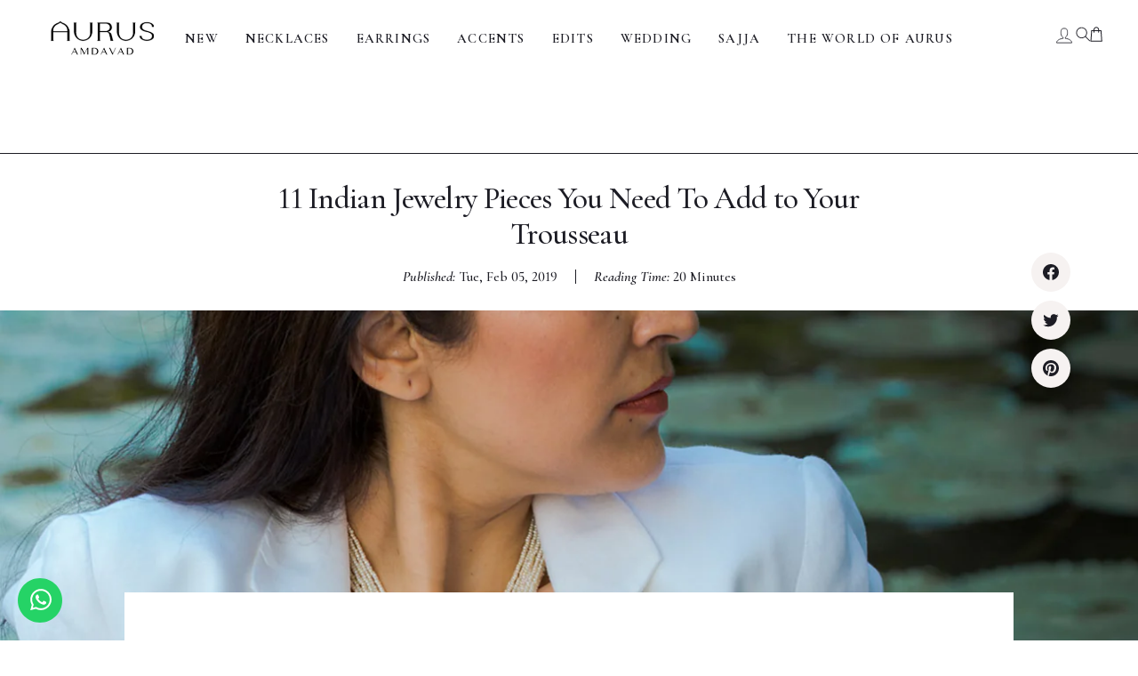

--- FILE ---
content_type: text/html; charset=utf-8
request_url: https://www.aurusjewels.com/blogs/news/indian-jewelry-trends
body_size: 68682
content:
<!doctype html>
<html class="no-js" lang="en" dir="ltr">
  <head>
    <meta charset="utf-8">
    <meta http-equiv="X-UA-Compatible" content="IE=edge,chrome=1">
    <meta name="viewport" content="width=device-width,initial-scale=1">
    <meta name="theme-color" content="#1c1c24">
    <link rel="canonical" href="https://www.aurusjewels.com/blogs/news/indian-jewelry-trends">
    <link rel="preconnect" href="https://cdn.shopify.com" crossorigin>
    <link rel="preconnect" href="https://fonts.shopifycdn.com" crossorigin>
    <link rel="dns-prefetch" href="https://productreviews.shopifycdn.com">
    <link rel="dns-prefetch" href="https://ajax.googleapis.com">
    <link rel="dns-prefetch" href="https://maps.googleapis.com">
    <link rel="dns-prefetch" href="https://maps.gstatic.com">
  <!-- Google Tag Manager: 9-Aug -->
<script>(function(w,d,s,l,i){w[l]=w[l]||[];w[l].push({'gtm.start':new Date().getTime(),event:'gtm.js'});var f=d.getElementsByTagName(s)[0],j=d.createElement(s),dl=l!='dataLayer'?'&l='+l:'';j.async=true;j.src='https://www.googletagmanager.com/gtm.js?id='+i+dl;f.parentNode.insertBefore(j,f);})(window,document,'script','dataLayer','GTM-5DWPT9N');</script>
<!-- End Google Tag Manager -->

    
    <script>
      (function(g,e,o,t,a,r,ge,tl,y,s){
        g.getElementsByTagName(o)[0].insertAdjacentHTML('afterbegin','<style id="georedirect1601299656501style">body{opacity:0.0 !important;}</style>');
        s=function(){g.getElementById('georedirect1601299656501style').innerHTML='body{opacity:1.0 !important;}';};
        t=g.getElementsByTagName(o)[0];y=g.createElement(e);y.async=true;
        y.src='https://g792337340.co/gr?id=-MIJtPsVJzJcjQRo6EtW&refurl='+g.referrer+'&winurl='+encodeURIComponent(window.location);
        t.parentNode.insertBefore(y,t);y.onerror=function(){s()};
        georedirect1601299656501loaded=function(redirect){var to=0;if(redirect){to=5000};
                                                          setTimeout(function(){s();},to)};
      })(document,'script','head');
    </script>
    
    
    <!-- Global site tag (gtag.js) - Google Ads: 465136917 -->

    
  
    <!-- Clarity Code -->  
    <script type="text/javascript">
    (function(c,l,a,r,i,t,y){
        c[a]=c[a]||function(){(c[a].q=c[a].q||[]).push(arguments)};
        t=l.createElement(r);t.async=1;t.src="https://www.clarity.ms/tag/"+i;
        y=l.getElementsByTagName(r)[0];y.parentNode.insertBefore(t,y);
    })(window, document, "clarity", "script", "sd4j54tzme");
</script><link rel="shortcut icon" href="//www.aurusjewels.com/cdn/shop/files/favicon_AurusArtboard_1_copy_12_32x32.jpg?v=1687175584" type="image/png" /><title>11 Indian Jewelry Pieces You Need To Add to Your Trousseau
&ndash; Timeless Indian Jewelry | Aurus
</title>
<meta name="description" content="Elegant jewelry trends are here to stay. The type of jewelry your wear reflects your taste and sense of style. This post will help you make the right choices."><meta property="og:site_name" content="Timeless Indian Jewelry | Aurus">
  <meta property="og:url" content="https://www.aurusjewels.com/blogs/news/indian-jewelry-trends">
  <meta property="og:title" content="11 Indian Jewelry Pieces You Need To Add to Your Trousseau">
  <meta property="og:type" content="article">
  <meta property="og:description" content="When it comes to building yourself a fine jewelry trousseau , carefully selecting  different types of jewelry, staying true to your own style, and being fashion-forward isn’t easy. Striking a fine balance between the elements of design, style and aesthetics, and the appropriate use of diamonds and colored gemstones is a work of art."><meta property="og:image" content="http://www.aurusjewels.com/cdn/shop/articles/22_1.jpg?v=1606830692">
    <meta property="og:image:secure_url" content="https://www.aurusjewels.com/cdn/shop/articles/22_1.jpg?v=1606830692">
    <meta property="og:image:width" content="1440">
    <meta property="og:image:height" content="960"><meta name="twitter:site" content="@">
  <meta name="twitter:card" content="summary_large_image">
  <meta name="twitter:title" content="11 Indian Jewelry Pieces You Need To Add to Your Trousseau">
  <meta name="twitter:description" content="When it comes to building yourself a fine jewelry trousseau , carefully selecting  different types of jewelry, staying true to your own style, and being fashion-forward isn’t easy. Striking a fine balance between the elements of design, style and aesthetics, and the appropriate use of diamonds and colored gemstones is a work of art.">
<link rel="stylesheet" type="text/css" href="https://kenwheeler.github.io/slick/slick/slick.css" />
    <link rel="stylesheet" type="text/css" href="https://kenwheeler.github.io/slick/slick/slick-theme.css" />
    <link rel="stylesheet" href="https://cdn.jsdelivr.net/npm/swiper/swiper-bundle.min.css" />
    <link href="https://cdnjs.cloudflare.com/ajax/libs/nanogallery2/3.0.2/css/nanogallery2.min.css" rel="stylesheet" type="text/css">
  
    <link rel="preconnect" href="https://fonts.googleapis.com">
    <link rel="preconnect" href="https://fonts.gstatic.com" crossorigin>
    <link href="https://fonts.googleapis.com/css2?family=Cormorant+Garamond:wght@300;400;500;600;700&display=swap" rel="stylesheet"><style data-shopify>@font-face {
  font-family: Cormorant;
  font-weight: 500;
  font-style: normal;
  font-display: swap;
  src: url("//www.aurusjewels.com/cdn/fonts/cormorant/cormorant_n5.897f6a30ce53863d490505c0132c13f3a2107ba7.woff2") format("woff2"),
       url("//www.aurusjewels.com/cdn/fonts/cormorant/cormorant_n5.2886c5c58d0eba0663ec9f724d5eb310c99287bf.woff") format("woff");
}

  @font-face {
  font-family: Cormorant;
  font-weight: 500;
  font-style: normal;
  font-display: swap;
  src: url("//www.aurusjewels.com/cdn/fonts/cormorant/cormorant_n5.897f6a30ce53863d490505c0132c13f3a2107ba7.woff2") format("woff2"),
       url("//www.aurusjewels.com/cdn/fonts/cormorant/cormorant_n5.2886c5c58d0eba0663ec9f724d5eb310c99287bf.woff") format("woff");
}


  @font-face {
  font-family: Cormorant;
  font-weight: 600;
  font-style: normal;
  font-display: swap;
  src: url("//www.aurusjewels.com/cdn/fonts/cormorant/cormorant_n6.3930e9d27a43e1a6bc5a2b0efe8fe595cfa3bda5.woff2") format("woff2"),
       url("//www.aurusjewels.com/cdn/fonts/cormorant/cormorant_n6.f8314ab02a47b4a38ed5c78b31e8d1963c1cbe87.woff") format("woff");
}

  @font-face {
  font-family: Cormorant;
  font-weight: 500;
  font-style: italic;
  font-display: swap;
  src: url("//www.aurusjewels.com/cdn/fonts/cormorant/cormorant_i5.5f44803b5f0edb410d154f596e709a324a72bde3.woff2") format("woff2"),
       url("//www.aurusjewels.com/cdn/fonts/cormorant/cormorant_i5.a529d8c487f1e4d284473cc4a5502e52c8de247f.woff") format("woff");
}

  @font-face {
  font-family: Cormorant;
  font-weight: 600;
  font-style: italic;
  font-display: swap;
  src: url("//www.aurusjewels.com/cdn/fonts/cormorant/cormorant_i6.d9cec4523bc4837b1c96b94ecf1a29351fbd8199.woff2") format("woff2"),
       url("//www.aurusjewels.com/cdn/fonts/cormorant/cormorant_i6.d18564a4f17d4e508a5eefe333645fbb7817d176.woff") format("woff");
}

</style><link href="//www.aurusjewels.com/cdn/shop/t/81/assets/theme.css?v=170474100962408904811764836171" rel="stylesheet" type="text/css" media="all" />
    <link href="//www.aurusjewels.com/cdn/shop/t/81/assets/custom.css?v=165107920362572310601764918563" rel="stylesheet" type="text/css" media="all" />
    <link href="//www.aurusjewels.com/cdn/shop/t/81/assets/pages.css?v=111807689053715799821754897922" rel="stylesheet" type="text/css" media="all" />
<style data-shopify>@font-face {
    font-family: "snell_roundhand";
    src: url('//www.aurusjewels.com/cdn/shop/files/snellroundhand-webfont.woff2?v=10931902691381944449') format("woff2"),
         url('//www.aurusjewels.com/cdn/shop/files/snellroundhand-webfont.woff?v=13246785625776450272') format("woff");
    font-weight: 400;
    font-style: normal;
  }

  @font-face {
    font-family: "snell_roundhand";
    src: url('//www.aurusjewels.com/cdn/shop/files/snellroundhand-bold-webfont.woff2?v=10612147821327127198') format("woff2"),
         url('//www.aurusjewels.com/cdn/shop/files/snellroundhand-bold-webfont.woff?v=16101201989354878950') format("woff");
    font-weight: 700;
    font-style: normal;
  }

  @font-face {
    font-family: "snell_roundhand";
    src: url('//www.aurusjewels.com/cdn/shop/files/snellroundhand-black-webfont.woff2?v=17919128209790431648') format("woff2"),
         url('//www.aurusjewels.com/cdn/shop/files/snellroundhand-black-webfont.woff?v=6605346551528973297') format("woff");
    font-weight: 900;
    font-style: normal;
  }
@font-face {
    font-family: 'Cormorant Garamond';
    src: url('//www.aurusjewels.com/cdn/shop/files/CormorantGaramond-SemiBoldItalic.woff2?v=7377651467183999628') format('woff2'),
        url('//www.aurusjewels.com/cdn/shop/files/CormorantGaramond-SemiBoldItalic.woff?v=6688076307708330952') format('woff');
    font-weight: 600;
    font-style: italic;
    font-display: swap;
}
  /*@font-face {
    font-family: 'Cormorant Garamond';
    src: url('//www.aurusjewels.com/cdn/shop/files/cormorantgaramond-regular-webfont.woff2?v=1530837611509170606') format("woff2"),
         url('//www.aurusjewels.com/cdn/shop/files/cormorantgaramond-regular-webfont.woff?v=9082197887651621924') format("woff");
    font-weight: 400;
    font-style: normal;
  }

  @font-face {
    font-family: 'Cormorant Garamond';
    src: url('//www.aurusjewels.com/cdn/shop/files/cormorantgaramond-light-webfont.woff2?v=5308607579855379950') format("woff2"),
         url('//www.aurusjewels.com/cdn/shop/files/cormorantgaramond-light-webfont.woff?v=11911559661446253932') format("woff");
    font-weight: 300;
    font-style: normal;
  }

  @font-face {
    font-family: 'Cormorant Garamond';
    src: url('//www.aurusjewels.com/cdn/shop/files/cormorantgaramond-medium-webfont.woff2?v=17402714615566289514') format("woff2"),
         url('//www.aurusjewels.com/cdn/shop/files/cormorantgaramond-medium-webfont.woff?v=12624999145244808707') format("woff");
    font-weight: 500;
    font-style: normal;
  }

  @font-face {
    font-family: 'Cormorant Garamond';
    src: url('//www.aurusjewels.com/cdn/shop/files/cormorantgaramond-semibold-webfont.woff2?v=6952785753175724276') format("woff2"),
         url('//www.aurusjewels.com/cdn/shop/files/cormorantgaramond-semibold-webfont.woff?v=6119748086633288336') format("woff");
    font-weight: 600;
    font-style: normal;
  }

  @font-face {
    font-family: 'Cormorant Garamond';
    src: url('//www.aurusjewels.com/cdn/shop/files/cormorantgaramond-bold-webfont.woff2?v=9369610610102548772') format("woff2"),
         url('//www.aurusjewels.com/cdn/shop/files/cormorantgaramond-bold-webfont.woff?v=2743807090593772571') format("woff");
    font-weight: 700;
    font-style: normal;
  }
*/
  
  :root {
    --typeHeaderPrimary: 'Cormorant Garamond';
    --typeHeaderFallback: serif;
    --typeHeaderSize: 36px;
    --typeHeaderWeight: 500;
    --typeHeaderLineHeight: 1;
    --typeHeaderSpacing: 0.0em;

    --typeBasePrimary: 'Cormorant Garamond';
    --typeBaseFallback: serif;
    --typeBaseSize: 18px;
    --typeBaseWeight: 500;
    --typeBaseSpacing: 0.0em;
    --typeBaseLineHeight: 1.4;

    --typeCollectionTitle: 20px;

    --iconWeight: 2px;
    --iconLinecaps: miter;

    
      --buttonRadius: 0px;
    

    --colorGridOverlayOpacity: 0.1;
  }

  .placeholder-content {
    background-image: linear-gradient(100deg, #ffffff 40%, #f7f7f7 63%, #ffffff 79%);
  }</style><script>
      document.documentElement.className = document.documentElement.className.replace('no-js', 'js');
  
      window.theme = window.theme || {};
      theme.routes = {
        home: "/",
        cart: "/cart.js",
        cartPage: "/cart",
        cartAdd: "/cart/add.js",
        cartChange: "/cart/change.js",
        search: "/search",
        predictive_url: "/search/suggest"
      };
      theme.strings = {
        soldOut: "Sold Out",
        unavailable: "Unavailable",
        inStockLabel: "In stock, ready to ship",
        oneStockLabel: "Low stock - [count] item left",
        otherStockLabel: "Low stock - [count] items left",
        willNotShipUntil: "Ready to ship [date]",
        willBeInStockAfter: "Back in stock [date]",
        waitingForStock: "Inventory on the way",
        savePrice: "Save [saved_amount]",
        cartEmpty: "Your cart is currently empty.",
        cartTermsConfirmation: "You must agree with the terms and conditions of sales to check out",
        searchCollections: "Collections:",
        searchPages: "Pages:",
        searchArticles: "Articles:",
        productFrom: "from ",
        maxQuantity: "You can only have [quantity] of [title] in your cart."
      };
      theme.settings = {
        cartType: "drawer",
        isCustomerTemplate: false,
        moneyFormat: "\u003cspan class=hidden\u003e${{ amount_no_decimals}}\u003c\/span\u003e",
        saveType: "dollar",
        productImageSize: "natural",
        productImageCover: false,
        predictiveSearch: false,
        predictiveSearchType: "product,article,page,collection",
        predictiveSearchVendor: false,
        predictiveSearchPrice: false,
        quickView: false,
        themeName: 'Base 2.0',
        themeVersion: "0.2.7"
      };
    </script>
  
    <script>window.performance && window.performance.mark && window.performance.mark('shopify.content_for_header.start');</script><meta name="google-site-verification" content="KmEgT5K8ZooWAfPdveCvu45F5Shvx-D-ARNNUKMa5vI">
<meta id="shopify-digital-wallet" name="shopify-digital-wallet" content="/21963271/digital_wallets/dialog">
<meta name="shopify-checkout-api-token" content="5e868131ada462c58101622f8381bd5c">
<meta id="in-context-paypal-metadata" data-shop-id="21963271" data-venmo-supported="true" data-environment="production" data-locale="en_US" data-paypal-v4="true" data-currency="USD">
<link rel="alternate" type="application/atom+xml" title="Feed" href="/blogs/news.atom" />
<link rel="alternate" hreflang="x-default" href="https://www.aurusjewels.com/blogs/news/indian-jewelry-trends">
<link rel="alternate" hreflang="en" href="https://www.aurusjewels.com/blogs/news/indian-jewelry-trends">
<link rel="alternate" hreflang="en-AE" href="https://www.aurusjewels.com/en-ae/blogs/news/indian-jewelry-trends">
<script async="async" src="/checkouts/internal/preloads.js?locale=en-US"></script>
<script id="shopify-features" type="application/json">{"accessToken":"5e868131ada462c58101622f8381bd5c","betas":["rich-media-storefront-analytics"],"domain":"www.aurusjewels.com","predictiveSearch":true,"shopId":21963271,"locale":"en"}</script>
<script>var Shopify = Shopify || {};
Shopify.shop = "aurusjewels.myshopify.com";
Shopify.locale = "en";
Shopify.currency = {"active":"USD","rate":"1.0"};
Shopify.country = "US";
Shopify.theme = {"name":"Wizzy Aurus Jewels 11 August 2025","id":151905534204,"schema_name":"Base 2.0","schema_version":"0.2.7","theme_store_id":null,"role":"main"};
Shopify.theme.handle = "null";
Shopify.theme.style = {"id":null,"handle":null};
Shopify.cdnHost = "www.aurusjewels.com/cdn";
Shopify.routes = Shopify.routes || {};
Shopify.routes.root = "/";</script>
<script type="module">!function(o){(o.Shopify=o.Shopify||{}).modules=!0}(window);</script>
<script>!function(o){function n(){var o=[];function n(){o.push(Array.prototype.slice.apply(arguments))}return n.q=o,n}var t=o.Shopify=o.Shopify||{};t.loadFeatures=n(),t.autoloadFeatures=n()}(window);</script>
<script id="shop-js-analytics" type="application/json">{"pageType":"article"}</script>
<script defer="defer" async type="module" src="//www.aurusjewels.com/cdn/shopifycloud/shop-js/modules/v2/client.init-shop-cart-sync_BdyHc3Nr.en.esm.js"></script>
<script defer="defer" async type="module" src="//www.aurusjewels.com/cdn/shopifycloud/shop-js/modules/v2/chunk.common_Daul8nwZ.esm.js"></script>
<script type="module">
  await import("//www.aurusjewels.com/cdn/shopifycloud/shop-js/modules/v2/client.init-shop-cart-sync_BdyHc3Nr.en.esm.js");
await import("//www.aurusjewels.com/cdn/shopifycloud/shop-js/modules/v2/chunk.common_Daul8nwZ.esm.js");

  window.Shopify.SignInWithShop?.initShopCartSync?.({"fedCMEnabled":true,"windoidEnabled":true});

</script>
<script>(function() {
  var isLoaded = false;
  function asyncLoad() {
    if (isLoaded) return;
    isLoaded = true;
    var urls = ["\/\/searchserverapi.com\/widgets\/shopify\/init.js?a=2T4E5X7H6P\u0026shop=aurusjewels.myshopify.com"];
    for (var i = 0; i < urls.length; i++) {
      var s = document.createElement('script');
      s.type = 'text/javascript';
      s.async = true;
      s.src = urls[i];
      var x = document.getElementsByTagName('script')[0];
      x.parentNode.insertBefore(s, x);
    }
  };
  if(window.attachEvent) {
    window.attachEvent('onload', asyncLoad);
  } else {
    window.addEventListener('load', asyncLoad, false);
  }
})();</script>
<script id="__st">var __st={"a":21963271,"offset":-18000,"reqid":"06384997-184d-4582-8554-991d01efcd8c-1768946403","pageurl":"www.aurusjewels.com\/blogs\/news\/indian-jewelry-trends","s":"articles-29831004239","u":"634500cbae33","p":"article","rtyp":"article","rid":29831004239};</script>
<script>window.ShopifyPaypalV4VisibilityTracking = true;</script>
<script id="captcha-bootstrap">!function(){'use strict';const t='contact',e='account',n='new_comment',o=[[t,t],['blogs',n],['comments',n],[t,'customer']],c=[[e,'customer_login'],[e,'guest_login'],[e,'recover_customer_password'],[e,'create_customer']],r=t=>t.map((([t,e])=>`form[action*='/${t}']:not([data-nocaptcha='true']) input[name='form_type'][value='${e}']`)).join(','),a=t=>()=>t?[...document.querySelectorAll(t)].map((t=>t.form)):[];function s(){const t=[...o],e=r(t);return a(e)}const i='password',u='form_key',d=['recaptcha-v3-token','g-recaptcha-response','h-captcha-response',i],f=()=>{try{return window.sessionStorage}catch{return}},m='__shopify_v',_=t=>t.elements[u];function p(t,e,n=!1){try{const o=window.sessionStorage,c=JSON.parse(o.getItem(e)),{data:r}=function(t){const{data:e,action:n}=t;return t[m]||n?{data:e,action:n}:{data:t,action:n}}(c);for(const[e,n]of Object.entries(r))t.elements[e]&&(t.elements[e].value=n);n&&o.removeItem(e)}catch(o){console.error('form repopulation failed',{error:o})}}const l='form_type',E='cptcha';function T(t){t.dataset[E]=!0}const w=window,h=w.document,L='Shopify',v='ce_forms',y='captcha';let A=!1;((t,e)=>{const n=(g='f06e6c50-85a8-45c8-87d0-21a2b65856fe',I='https://cdn.shopify.com/shopifycloud/storefront-forms-hcaptcha/ce_storefront_forms_captcha_hcaptcha.v1.5.2.iife.js',D={infoText:'Protected by hCaptcha',privacyText:'Privacy',termsText:'Terms'},(t,e,n)=>{const o=w[L][v],c=o.bindForm;if(c)return c(t,g,e,D).then(n);var r;o.q.push([[t,g,e,D],n]),r=I,A||(h.body.append(Object.assign(h.createElement('script'),{id:'captcha-provider',async:!0,src:r})),A=!0)});var g,I,D;w[L]=w[L]||{},w[L][v]=w[L][v]||{},w[L][v].q=[],w[L][y]=w[L][y]||{},w[L][y].protect=function(t,e){n(t,void 0,e),T(t)},Object.freeze(w[L][y]),function(t,e,n,w,h,L){const[v,y,A,g]=function(t,e,n){const i=e?o:[],u=t?c:[],d=[...i,...u],f=r(d),m=r(i),_=r(d.filter((([t,e])=>n.includes(e))));return[a(f),a(m),a(_),s()]}(w,h,L),I=t=>{const e=t.target;return e instanceof HTMLFormElement?e:e&&e.form},D=t=>v().includes(t);t.addEventListener('submit',(t=>{const e=I(t);if(!e)return;const n=D(e)&&!e.dataset.hcaptchaBound&&!e.dataset.recaptchaBound,o=_(e),c=g().includes(e)&&(!o||!o.value);(n||c)&&t.preventDefault(),c&&!n&&(function(t){try{if(!f())return;!function(t){const e=f();if(!e)return;const n=_(t);if(!n)return;const o=n.value;o&&e.removeItem(o)}(t);const e=Array.from(Array(32),(()=>Math.random().toString(36)[2])).join('');!function(t,e){_(t)||t.append(Object.assign(document.createElement('input'),{type:'hidden',name:u})),t.elements[u].value=e}(t,e),function(t,e){const n=f();if(!n)return;const o=[...t.querySelectorAll(`input[type='${i}']`)].map((({name:t})=>t)),c=[...d,...o],r={};for(const[a,s]of new FormData(t).entries())c.includes(a)||(r[a]=s);n.setItem(e,JSON.stringify({[m]:1,action:t.action,data:r}))}(t,e)}catch(e){console.error('failed to persist form',e)}}(e),e.submit())}));const S=(t,e)=>{t&&!t.dataset[E]&&(n(t,e.some((e=>e===t))),T(t))};for(const o of['focusin','change'])t.addEventListener(o,(t=>{const e=I(t);D(e)&&S(e,y())}));const B=e.get('form_key'),M=e.get(l),P=B&&M;t.addEventListener('DOMContentLoaded',(()=>{const t=y();if(P)for(const e of t)e.elements[l].value===M&&p(e,B);[...new Set([...A(),...v().filter((t=>'true'===t.dataset.shopifyCaptcha))])].forEach((e=>S(e,t)))}))}(h,new URLSearchParams(w.location.search),n,t,e,['guest_login'])})(!0,!0)}();</script>
<script integrity="sha256-4kQ18oKyAcykRKYeNunJcIwy7WH5gtpwJnB7kiuLZ1E=" data-source-attribution="shopify.loadfeatures" defer="defer" src="//www.aurusjewels.com/cdn/shopifycloud/storefront/assets/storefront/load_feature-a0a9edcb.js" crossorigin="anonymous"></script>
<script data-source-attribution="shopify.dynamic_checkout.dynamic.init">var Shopify=Shopify||{};Shopify.PaymentButton=Shopify.PaymentButton||{isStorefrontPortableWallets:!0,init:function(){window.Shopify.PaymentButton.init=function(){};var t=document.createElement("script");t.src="https://www.aurusjewels.com/cdn/shopifycloud/portable-wallets/latest/portable-wallets.en.js",t.type="module",document.head.appendChild(t)}};
</script>
<script data-source-attribution="shopify.dynamic_checkout.buyer_consent">
  function portableWalletsHideBuyerConsent(e){var t=document.getElementById("shopify-buyer-consent"),n=document.getElementById("shopify-subscription-policy-button");t&&n&&(t.classList.add("hidden"),t.setAttribute("aria-hidden","true"),n.removeEventListener("click",e))}function portableWalletsShowBuyerConsent(e){var t=document.getElementById("shopify-buyer-consent"),n=document.getElementById("shopify-subscription-policy-button");t&&n&&(t.classList.remove("hidden"),t.removeAttribute("aria-hidden"),n.addEventListener("click",e))}window.Shopify?.PaymentButton&&(window.Shopify.PaymentButton.hideBuyerConsent=portableWalletsHideBuyerConsent,window.Shopify.PaymentButton.showBuyerConsent=portableWalletsShowBuyerConsent);
</script>
<script data-source-attribution="shopify.dynamic_checkout.cart.bootstrap">document.addEventListener("DOMContentLoaded",(function(){function t(){return document.querySelector("shopify-accelerated-checkout-cart, shopify-accelerated-checkout")}if(t())Shopify.PaymentButton.init();else{new MutationObserver((function(e,n){t()&&(Shopify.PaymentButton.init(),n.disconnect())})).observe(document.body,{childList:!0,subtree:!0})}}));
</script>
<link id="shopify-accelerated-checkout-styles" rel="stylesheet" media="screen" href="https://www.aurusjewels.com/cdn/shopifycloud/portable-wallets/latest/accelerated-checkout-backwards-compat.css" crossorigin="anonymous">
<style id="shopify-accelerated-checkout-cart">
        #shopify-buyer-consent {
  margin-top: 1em;
  display: inline-block;
  width: 100%;
}

#shopify-buyer-consent.hidden {
  display: none;
}

#shopify-subscription-policy-button {
  background: none;
  border: none;
  padding: 0;
  text-decoration: underline;
  font-size: inherit;
  cursor: pointer;
}

#shopify-subscription-policy-button::before {
  box-shadow: none;
}

      </style>

<script>window.performance && window.performance.mark && window.performance.mark('shopify.content_for_header.end');</script>
  
    <script src="//www.aurusjewels.com/cdn/shop/t/81/assets/vendor-scripts-v11.js" defer="defer"></script><script src="//www.aurusjewels.com/cdn/shop/t/81/assets/theme.js?v=99318852240264156421764918610" defer="defer"></script>
    <script src="//www.aurusjewels.com/cdn/shop/t/81/assets/custom.js?v=31054276242109414571755070560" defer="defer"></script><!--CLARTITY CODE-->
<script type="text/javascript">
    (function(c,l,a,r,i,t,y){
        c[a]=c[a]||function(){(c[a].q=c[a].q||[]).push(arguments)};
        t=l.createElement(r);t.async=1;t.src="https://www.clarity.ms/tag/"+i;
        y=l.getElementsByTagName(r)[0];y.parentNode.insertBefore(t,y);
    })(window, document, "clarity", "script", "lvenxgrkms");
</script>
  


    
<!-- BEGIN app block: shopify://apps/wizzy-search-filters/blocks/wizzy-head-assets/ae8fbc14-43c6-4ce2-b5bc-819d4b1052f6 --><!-- Wizzy Code Starts -->



<!-- BEGIN app snippet: css_variables_default -->



<style>
    :root {
        --wizzy-primary: #54a5cd;
    }
</style><!-- END app snippet -->



    

    <script type="text/javascript">
        window.wizzyLazyAssets={
        assets:{
            styles:[],
            scripts:[]
        },
        loadCssFile(url){
            var link = document.createElement("link");
            link.rel = "stylesheet";
            link.type = "text/css";
            link.href = url;
            document.head.appendChild(link);
        },
        loadJsFile(url){
            var script = document.createElement("script");
            script.type = "text/javascript";
            script.src = url;
            document.head.appendChild(script)
        },
        loadLazyAssets(){
            for (var i in this.assets.styles){
                this.loadCssFile(this.assets.styles[i]);
            }
            for (var i in this.assets.scripts){
                this.loadJsFile(this.assets.scripts[i]);
            }
        },
        push(url,type){
            if(this.assets.hasOwnProperty(type) && typeof this.assets[type] == 'object') {
                var assetKey= this.assets[type].length;
                this.assets[type][assetKey] = url;
            }
        },
        load(){
            this.loadLazyAssets();
        }
    };

    window.wizzyLazyAssets.push("https://cdn.shopify.com/extensions/019b0cbb-6f9d-7f32-be35-474e20a28221/wizzy-search-filters-2-55/assets/wizzyFrontend.min.css",'styles');
    window.wizzyLazyAssets.push("https://cdn.shopify.com/extensions/019b0cbb-6f9d-7f32-be35-474e20a28221/wizzy-search-filters-2-55/assets/wizzyCustom.css",'styles');

</script>



<!-- Wizzy Code Ends -->

<!-- END app block --><link href="https://monorail-edge.shopifysvc.com" rel="dns-prefetch">
<script>(function(){if ("sendBeacon" in navigator && "performance" in window) {try {var session_token_from_headers = performance.getEntriesByType('navigation')[0].serverTiming.find(x => x.name == '_s').description;} catch {var session_token_from_headers = undefined;}var session_cookie_matches = document.cookie.match(/_shopify_s=([^;]*)/);var session_token_from_cookie = session_cookie_matches && session_cookie_matches.length === 2 ? session_cookie_matches[1] : "";var session_token = session_token_from_headers || session_token_from_cookie || "";function handle_abandonment_event(e) {var entries = performance.getEntries().filter(function(entry) {return /monorail-edge.shopifysvc.com/.test(entry.name);});if (!window.abandonment_tracked && entries.length === 0) {window.abandonment_tracked = true;var currentMs = Date.now();var navigation_start = performance.timing.navigationStart;var payload = {shop_id: 21963271,url: window.location.href,navigation_start,duration: currentMs - navigation_start,session_token,page_type: "article"};window.navigator.sendBeacon("https://monorail-edge.shopifysvc.com/v1/produce", JSON.stringify({schema_id: "online_store_buyer_site_abandonment/1.1",payload: payload,metadata: {event_created_at_ms: currentMs,event_sent_at_ms: currentMs}}));}}window.addEventListener('pagehide', handle_abandonment_event);}}());</script>
<script id="web-pixels-manager-setup">(function e(e,d,r,n,o){if(void 0===o&&(o={}),!Boolean(null===(a=null===(i=window.Shopify)||void 0===i?void 0:i.analytics)||void 0===a?void 0:a.replayQueue)){var i,a;window.Shopify=window.Shopify||{};var t=window.Shopify;t.analytics=t.analytics||{};var s=t.analytics;s.replayQueue=[],s.publish=function(e,d,r){return s.replayQueue.push([e,d,r]),!0};try{self.performance.mark("wpm:start")}catch(e){}var l=function(){var e={modern:/Edge?\/(1{2}[4-9]|1[2-9]\d|[2-9]\d{2}|\d{4,})\.\d+(\.\d+|)|Firefox\/(1{2}[4-9]|1[2-9]\d|[2-9]\d{2}|\d{4,})\.\d+(\.\d+|)|Chrom(ium|e)\/(9{2}|\d{3,})\.\d+(\.\d+|)|(Maci|X1{2}).+ Version\/(15\.\d+|(1[6-9]|[2-9]\d|\d{3,})\.\d+)([,.]\d+|)( \(\w+\)|)( Mobile\/\w+|) Safari\/|Chrome.+OPR\/(9{2}|\d{3,})\.\d+\.\d+|(CPU[ +]OS|iPhone[ +]OS|CPU[ +]iPhone|CPU IPhone OS|CPU iPad OS)[ +]+(15[._]\d+|(1[6-9]|[2-9]\d|\d{3,})[._]\d+)([._]\d+|)|Android:?[ /-](13[3-9]|1[4-9]\d|[2-9]\d{2}|\d{4,})(\.\d+|)(\.\d+|)|Android.+Firefox\/(13[5-9]|1[4-9]\d|[2-9]\d{2}|\d{4,})\.\d+(\.\d+|)|Android.+Chrom(ium|e)\/(13[3-9]|1[4-9]\d|[2-9]\d{2}|\d{4,})\.\d+(\.\d+|)|SamsungBrowser\/([2-9]\d|\d{3,})\.\d+/,legacy:/Edge?\/(1[6-9]|[2-9]\d|\d{3,})\.\d+(\.\d+|)|Firefox\/(5[4-9]|[6-9]\d|\d{3,})\.\d+(\.\d+|)|Chrom(ium|e)\/(5[1-9]|[6-9]\d|\d{3,})\.\d+(\.\d+|)([\d.]+$|.*Safari\/(?![\d.]+ Edge\/[\d.]+$))|(Maci|X1{2}).+ Version\/(10\.\d+|(1[1-9]|[2-9]\d|\d{3,})\.\d+)([,.]\d+|)( \(\w+\)|)( Mobile\/\w+|) Safari\/|Chrome.+OPR\/(3[89]|[4-9]\d|\d{3,})\.\d+\.\d+|(CPU[ +]OS|iPhone[ +]OS|CPU[ +]iPhone|CPU IPhone OS|CPU iPad OS)[ +]+(10[._]\d+|(1[1-9]|[2-9]\d|\d{3,})[._]\d+)([._]\d+|)|Android:?[ /-](13[3-9]|1[4-9]\d|[2-9]\d{2}|\d{4,})(\.\d+|)(\.\d+|)|Mobile Safari.+OPR\/([89]\d|\d{3,})\.\d+\.\d+|Android.+Firefox\/(13[5-9]|1[4-9]\d|[2-9]\d{2}|\d{4,})\.\d+(\.\d+|)|Android.+Chrom(ium|e)\/(13[3-9]|1[4-9]\d|[2-9]\d{2}|\d{4,})\.\d+(\.\d+|)|Android.+(UC? ?Browser|UCWEB|U3)[ /]?(15\.([5-9]|\d{2,})|(1[6-9]|[2-9]\d|\d{3,})\.\d+)\.\d+|SamsungBrowser\/(5\.\d+|([6-9]|\d{2,})\.\d+)|Android.+MQ{2}Browser\/(14(\.(9|\d{2,})|)|(1[5-9]|[2-9]\d|\d{3,})(\.\d+|))(\.\d+|)|K[Aa][Ii]OS\/(3\.\d+|([4-9]|\d{2,})\.\d+)(\.\d+|)/},d=e.modern,r=e.legacy,n=navigator.userAgent;return n.match(d)?"modern":n.match(r)?"legacy":"unknown"}(),u="modern"===l?"modern":"legacy",c=(null!=n?n:{modern:"",legacy:""})[u],f=function(e){return[e.baseUrl,"/wpm","/b",e.hashVersion,"modern"===e.buildTarget?"m":"l",".js"].join("")}({baseUrl:d,hashVersion:r,buildTarget:u}),m=function(e){var d=e.version,r=e.bundleTarget,n=e.surface,o=e.pageUrl,i=e.monorailEndpoint;return{emit:function(e){var a=e.status,t=e.errorMsg,s=(new Date).getTime(),l=JSON.stringify({metadata:{event_sent_at_ms:s},events:[{schema_id:"web_pixels_manager_load/3.1",payload:{version:d,bundle_target:r,page_url:o,status:a,surface:n,error_msg:t},metadata:{event_created_at_ms:s}}]});if(!i)return console&&console.warn&&console.warn("[Web Pixels Manager] No Monorail endpoint provided, skipping logging."),!1;try{return self.navigator.sendBeacon.bind(self.navigator)(i,l)}catch(e){}var u=new XMLHttpRequest;try{return u.open("POST",i,!0),u.setRequestHeader("Content-Type","text/plain"),u.send(l),!0}catch(e){return console&&console.warn&&console.warn("[Web Pixels Manager] Got an unhandled error while logging to Monorail."),!1}}}}({version:r,bundleTarget:l,surface:e.surface,pageUrl:self.location.href,monorailEndpoint:e.monorailEndpoint});try{o.browserTarget=l,function(e){var d=e.src,r=e.async,n=void 0===r||r,o=e.onload,i=e.onerror,a=e.sri,t=e.scriptDataAttributes,s=void 0===t?{}:t,l=document.createElement("script"),u=document.querySelector("head"),c=document.querySelector("body");if(l.async=n,l.src=d,a&&(l.integrity=a,l.crossOrigin="anonymous"),s)for(var f in s)if(Object.prototype.hasOwnProperty.call(s,f))try{l.dataset[f]=s[f]}catch(e){}if(o&&l.addEventListener("load",o),i&&l.addEventListener("error",i),u)u.appendChild(l);else{if(!c)throw new Error("Did not find a head or body element to append the script");c.appendChild(l)}}({src:f,async:!0,onload:function(){if(!function(){var e,d;return Boolean(null===(d=null===(e=window.Shopify)||void 0===e?void 0:e.analytics)||void 0===d?void 0:d.initialized)}()){var d=window.webPixelsManager.init(e)||void 0;if(d){var r=window.Shopify.analytics;r.replayQueue.forEach((function(e){var r=e[0],n=e[1],o=e[2];d.publishCustomEvent(r,n,o)})),r.replayQueue=[],r.publish=d.publishCustomEvent,r.visitor=d.visitor,r.initialized=!0}}},onerror:function(){return m.emit({status:"failed",errorMsg:"".concat(f," has failed to load")})},sri:function(e){var d=/^sha384-[A-Za-z0-9+/=]+$/;return"string"==typeof e&&d.test(e)}(c)?c:"",scriptDataAttributes:o}),m.emit({status:"loading"})}catch(e){m.emit({status:"failed",errorMsg:(null==e?void 0:e.message)||"Unknown error"})}}})({shopId: 21963271,storefrontBaseUrl: "https://www.aurusjewels.com",extensionsBaseUrl: "https://extensions.shopifycdn.com/cdn/shopifycloud/web-pixels-manager",monorailEndpoint: "https://monorail-edge.shopifysvc.com/unstable/produce_batch",surface: "storefront-renderer",enabledBetaFlags: ["2dca8a86"],webPixelsConfigList: [{"id":"1126105340","configuration":"{\"accountID\":\"0929edf05b2411f0a8790a0c8095feae\"}","eventPayloadVersion":"v1","runtimeContext":"STRICT","scriptVersion":"a0022c359cd1930da42caf20b49798e5","type":"APP","apiClientId":6854537,"privacyPurposes":["ANALYTICS","MARKETING","SALE_OF_DATA"],"dataSharingAdjustments":{"protectedCustomerApprovalScopes":["read_customer_personal_data"]}},{"id":"478937340","configuration":"{\"config\":\"{\\\"pixel_id\\\":\\\"G-QWFK5L8CKQ\\\",\\\"google_tag_ids\\\":[\\\"G-QWFK5L8CKQ\\\",\\\"AW-465136917\\\",\\\"GT-K4V38XB\\\"],\\\"target_country\\\":\\\"US\\\",\\\"gtag_events\\\":[{\\\"type\\\":\\\"search\\\",\\\"action_label\\\":[\\\"G-QWFK5L8CKQ\\\",\\\"AW-465136917\\\/nzx2CPrh09YCEJXa5d0B\\\"]},{\\\"type\\\":\\\"begin_checkout\\\",\\\"action_label\\\":[\\\"G-QWFK5L8CKQ\\\",\\\"AW-465136917\\\/ZioJCPfh09YCEJXa5d0B\\\"]},{\\\"type\\\":\\\"view_item\\\",\\\"action_label\\\":[\\\"G-QWFK5L8CKQ\\\",\\\"AW-465136917\\\/ztnOCPHh09YCEJXa5d0B\\\",\\\"MC-1C76JPP6XQ\\\"]},{\\\"type\\\":\\\"purchase\\\",\\\"action_label\\\":[\\\"G-QWFK5L8CKQ\\\",\\\"AW-465136917\\\/rzjxCO7h09YCEJXa5d0B\\\",\\\"MC-1C76JPP6XQ\\\"]},{\\\"type\\\":\\\"page_view\\\",\\\"action_label\\\":[\\\"G-QWFK5L8CKQ\\\",\\\"AW-465136917\\\/h-ljCOvh09YCEJXa5d0B\\\",\\\"MC-1C76JPP6XQ\\\"]},{\\\"type\\\":\\\"add_payment_info\\\",\\\"action_label\\\":[\\\"G-QWFK5L8CKQ\\\",\\\"AW-465136917\\\/jlCFCIPl09YCEJXa5d0B\\\"]},{\\\"type\\\":\\\"add_to_cart\\\",\\\"action_label\\\":[\\\"G-QWFK5L8CKQ\\\",\\\"AW-465136917\\\/EIpZCPTh09YCEJXa5d0B\\\"]}],\\\"enable_monitoring_mode\\\":false}\"}","eventPayloadVersion":"v1","runtimeContext":"OPEN","scriptVersion":"b2a88bafab3e21179ed38636efcd8a93","type":"APP","apiClientId":1780363,"privacyPurposes":[],"dataSharingAdjustments":{"protectedCustomerApprovalScopes":["read_customer_address","read_customer_email","read_customer_name","read_customer_personal_data","read_customer_phone"]}},{"id":"192545020","configuration":"{\"pixel_id\":\"403055114266534\",\"pixel_type\":\"facebook_pixel\",\"metaapp_system_user_token\":\"-\"}","eventPayloadVersion":"v1","runtimeContext":"OPEN","scriptVersion":"ca16bc87fe92b6042fbaa3acc2fbdaa6","type":"APP","apiClientId":2329312,"privacyPurposes":["ANALYTICS","MARKETING","SALE_OF_DATA"],"dataSharingAdjustments":{"protectedCustomerApprovalScopes":["read_customer_address","read_customer_email","read_customer_name","read_customer_personal_data","read_customer_phone"]}},{"id":"94306556","configuration":"{\"tagID\":\"2613126704312\"}","eventPayloadVersion":"v1","runtimeContext":"STRICT","scriptVersion":"18031546ee651571ed29edbe71a3550b","type":"APP","apiClientId":3009811,"privacyPurposes":["ANALYTICS","MARKETING","SALE_OF_DATA"],"dataSharingAdjustments":{"protectedCustomerApprovalScopes":["read_customer_address","read_customer_email","read_customer_name","read_customer_personal_data","read_customer_phone"]}},{"id":"shopify-app-pixel","configuration":"{}","eventPayloadVersion":"v1","runtimeContext":"STRICT","scriptVersion":"0450","apiClientId":"shopify-pixel","type":"APP","privacyPurposes":["ANALYTICS","MARKETING"]},{"id":"shopify-custom-pixel","eventPayloadVersion":"v1","runtimeContext":"LAX","scriptVersion":"0450","apiClientId":"shopify-pixel","type":"CUSTOM","privacyPurposes":["ANALYTICS","MARKETING"]}],isMerchantRequest: false,initData: {"shop":{"name":"Timeless Indian Jewelry | Aurus","paymentSettings":{"currencyCode":"USD"},"myshopifyDomain":"aurusjewels.myshopify.com","countryCode":"US","storefrontUrl":"https:\/\/www.aurusjewels.com"},"customer":null,"cart":null,"checkout":null,"productVariants":[],"purchasingCompany":null},},"https://www.aurusjewels.com/cdn","fcfee988w5aeb613cpc8e4bc33m6693e112",{"modern":"","legacy":""},{"shopId":"21963271","storefrontBaseUrl":"https:\/\/www.aurusjewels.com","extensionBaseUrl":"https:\/\/extensions.shopifycdn.com\/cdn\/shopifycloud\/web-pixels-manager","surface":"storefront-renderer","enabledBetaFlags":"[\"2dca8a86\"]","isMerchantRequest":"false","hashVersion":"fcfee988w5aeb613cpc8e4bc33m6693e112","publish":"custom","events":"[[\"page_viewed\",{}]]"});</script><script>
  window.ShopifyAnalytics = window.ShopifyAnalytics || {};
  window.ShopifyAnalytics.meta = window.ShopifyAnalytics.meta || {};
  window.ShopifyAnalytics.meta.currency = 'USD';
  var meta = {"page":{"pageType":"article","resourceType":"article","resourceId":29831004239,"requestId":"06384997-184d-4582-8554-991d01efcd8c-1768946403"}};
  for (var attr in meta) {
    window.ShopifyAnalytics.meta[attr] = meta[attr];
  }
</script>
<script class="analytics">
  (function () {
    var customDocumentWrite = function(content) {
      var jquery = null;

      if (window.jQuery) {
        jquery = window.jQuery;
      } else if (window.Checkout && window.Checkout.$) {
        jquery = window.Checkout.$;
      }

      if (jquery) {
        jquery('body').append(content);
      }
    };

    var hasLoggedConversion = function(token) {
      if (token) {
        return document.cookie.indexOf('loggedConversion=' + token) !== -1;
      }
      return false;
    }

    var setCookieIfConversion = function(token) {
      if (token) {
        var twoMonthsFromNow = new Date(Date.now());
        twoMonthsFromNow.setMonth(twoMonthsFromNow.getMonth() + 2);

        document.cookie = 'loggedConversion=' + token + '; expires=' + twoMonthsFromNow;
      }
    }

    var trekkie = window.ShopifyAnalytics.lib = window.trekkie = window.trekkie || [];
    if (trekkie.integrations) {
      return;
    }
    trekkie.methods = [
      'identify',
      'page',
      'ready',
      'track',
      'trackForm',
      'trackLink'
    ];
    trekkie.factory = function(method) {
      return function() {
        var args = Array.prototype.slice.call(arguments);
        args.unshift(method);
        trekkie.push(args);
        return trekkie;
      };
    };
    for (var i = 0; i < trekkie.methods.length; i++) {
      var key = trekkie.methods[i];
      trekkie[key] = trekkie.factory(key);
    }
    trekkie.load = function(config) {
      trekkie.config = config || {};
      trekkie.config.initialDocumentCookie = document.cookie;
      var first = document.getElementsByTagName('script')[0];
      var script = document.createElement('script');
      script.type = 'text/javascript';
      script.onerror = function(e) {
        var scriptFallback = document.createElement('script');
        scriptFallback.type = 'text/javascript';
        scriptFallback.onerror = function(error) {
                var Monorail = {
      produce: function produce(monorailDomain, schemaId, payload) {
        var currentMs = new Date().getTime();
        var event = {
          schema_id: schemaId,
          payload: payload,
          metadata: {
            event_created_at_ms: currentMs,
            event_sent_at_ms: currentMs
          }
        };
        return Monorail.sendRequest("https://" + monorailDomain + "/v1/produce", JSON.stringify(event));
      },
      sendRequest: function sendRequest(endpointUrl, payload) {
        // Try the sendBeacon API
        if (window && window.navigator && typeof window.navigator.sendBeacon === 'function' && typeof window.Blob === 'function' && !Monorail.isIos12()) {
          var blobData = new window.Blob([payload], {
            type: 'text/plain'
          });

          if (window.navigator.sendBeacon(endpointUrl, blobData)) {
            return true;
          } // sendBeacon was not successful

        } // XHR beacon

        var xhr = new XMLHttpRequest();

        try {
          xhr.open('POST', endpointUrl);
          xhr.setRequestHeader('Content-Type', 'text/plain');
          xhr.send(payload);
        } catch (e) {
          console.log(e);
        }

        return false;
      },
      isIos12: function isIos12() {
        return window.navigator.userAgent.lastIndexOf('iPhone; CPU iPhone OS 12_') !== -1 || window.navigator.userAgent.lastIndexOf('iPad; CPU OS 12_') !== -1;
      }
    };
    Monorail.produce('monorail-edge.shopifysvc.com',
      'trekkie_storefront_load_errors/1.1',
      {shop_id: 21963271,
      theme_id: 151905534204,
      app_name: "storefront",
      context_url: window.location.href,
      source_url: "//www.aurusjewels.com/cdn/s/trekkie.storefront.cd680fe47e6c39ca5d5df5f0a32d569bc48c0f27.min.js"});

        };
        scriptFallback.async = true;
        scriptFallback.src = '//www.aurusjewels.com/cdn/s/trekkie.storefront.cd680fe47e6c39ca5d5df5f0a32d569bc48c0f27.min.js';
        first.parentNode.insertBefore(scriptFallback, first);
      };
      script.async = true;
      script.src = '//www.aurusjewels.com/cdn/s/trekkie.storefront.cd680fe47e6c39ca5d5df5f0a32d569bc48c0f27.min.js';
      first.parentNode.insertBefore(script, first);
    };
    trekkie.load(
      {"Trekkie":{"appName":"storefront","development":false,"defaultAttributes":{"shopId":21963271,"isMerchantRequest":null,"themeId":151905534204,"themeCityHash":"752131934584616592","contentLanguage":"en","currency":"USD","eventMetadataId":"d48bde06-15b1-49ec-b96f-7d554a09081d"},"isServerSideCookieWritingEnabled":true,"monorailRegion":"shop_domain","enabledBetaFlags":["65f19447"]},"Session Attribution":{},"S2S":{"facebookCapiEnabled":true,"source":"trekkie-storefront-renderer","apiClientId":580111}}
    );

    var loaded = false;
    trekkie.ready(function() {
      if (loaded) return;
      loaded = true;

      window.ShopifyAnalytics.lib = window.trekkie;

      var originalDocumentWrite = document.write;
      document.write = customDocumentWrite;
      try { window.ShopifyAnalytics.merchantGoogleAnalytics.call(this); } catch(error) {};
      document.write = originalDocumentWrite;

      window.ShopifyAnalytics.lib.page(null,{"pageType":"article","resourceType":"article","resourceId":29831004239,"requestId":"06384997-184d-4582-8554-991d01efcd8c-1768946403","shopifyEmitted":true});

      var match = window.location.pathname.match(/checkouts\/(.+)\/(thank_you|post_purchase)/)
      var token = match? match[1]: undefined;
      if (!hasLoggedConversion(token)) {
        setCookieIfConversion(token);
        
      }
    });


        var eventsListenerScript = document.createElement('script');
        eventsListenerScript.async = true;
        eventsListenerScript.src = "//www.aurusjewels.com/cdn/shopifycloud/storefront/assets/shop_events_listener-3da45d37.js";
        document.getElementsByTagName('head')[0].appendChild(eventsListenerScript);

})();</script>
  <script>
  if (!window.ga || (window.ga && typeof window.ga !== 'function')) {
    window.ga = function ga() {
      (window.ga.q = window.ga.q || []).push(arguments);
      if (window.Shopify && window.Shopify.analytics && typeof window.Shopify.analytics.publish === 'function') {
        window.Shopify.analytics.publish("ga_stub_called", {}, {sendTo: "google_osp_migration"});
      }
      console.error("Shopify's Google Analytics stub called with:", Array.from(arguments), "\nSee https://help.shopify.com/manual/promoting-marketing/pixels/pixel-migration#google for more information.");
    };
    if (window.Shopify && window.Shopify.analytics && typeof window.Shopify.analytics.publish === 'function') {
      window.Shopify.analytics.publish("ga_stub_initialized", {}, {sendTo: "google_osp_migration"});
    }
  }
</script>
<script
  defer
  src="https://www.aurusjewels.com/cdn/shopifycloud/perf-kit/shopify-perf-kit-3.0.4.min.js"
  data-application="storefront-renderer"
  data-shop-id="21963271"
  data-render-region="gcp-us-central1"
  data-page-type="article"
  data-theme-instance-id="151905534204"
  data-theme-name="Base 2.0"
  data-theme-version="0.2.7"
  data-monorail-region="shop_domain"
  data-resource-timing-sampling-rate="10"
  data-shs="true"
  data-shs-beacon="true"
  data-shs-export-with-fetch="true"
  data-shs-logs-sample-rate="1"
  data-shs-beacon-endpoint="https://www.aurusjewels.com/api/collect"
></script>
</head>
  
  <body class=" template-article " data-center-text="false" data-button_style="square" data-type_header_capitalize="false" data-type_headers_align_text="false" data-type_product_capitalize="false" data-swatch_style="round" data-disable-animations="true">
     <!-- Google Tag Manager (noscript) -->
    <noscript><iframe src="https://www.googletagmanager.com/ns.html?id=GTM-5DWPT9N"
                      height="0" width="0" style="display:none;visibility:hidden"></iframe></noscript>
    <!-- End Google Tag Manager (noscript) -->
    <a class="in-page-link visually-hidden skip-link" href="#MainContent">Skip to content</a>
    
    <div id="PageContainer" class="page-container">
      <div class="transition-body"><!-- BEGIN sections: header-group -->
<div id="shopify-section-sections--19733797470460__header" class="shopify-section shopify-section-group-header-group">

<div id="NavDrawer" class="drawer drawer--left">
  <div class="drawer__contents">
    
    <div class="drawer__fixed-header" style="display:none;">
      <div class="drawer__header appear-animation appear-delay-1">
        <div class="h2 drawer__title"></div>
        <div class="drawer__close">
          <button type="button" class="drawer__close-button js-drawer-close">
            <svg aria-hidden="true" focusable="false" role="presentation" class="icon icon-close" viewBox="0 0 64 64"><path d="M19 17.61l27.12 27.13m0-27.12L19 44.74"/></svg>
            <span class="icon__fallback-text">Close menu</span>
          </button>
        </div>
      </div>
    </div>
    
    <div class="drawer__scrollable">
      <ul class="mobile-nav" role="navigation" aria-label="Primary"><li class="mobile-nav__item appear-animation appear-delay-2"><a href="/pages/new-in" class="mobile-nav__link mobile-nav__link--top-level">New </a></li><li class="mobile-nav__item appear-animation appear-delay-3"><a href="/pages/between-worlds" class="mobile-nav__link mobile-nav__link--top-level">Between Worlds ~ New In</a></li><li class="mobile-nav__item appear-animation appear-delay-4"><div class="mobile-nav__has-sublist"><button type="button"
                    aria-controls="Linklist-3"
                    class="mobile-nav__link--button mobile-nav__link--top-level collapsible-trigger collapsible--auto-height">
                    <span class="mobile-nav__faux-link">
                      Necklaces
                    </span>
                    <div class="mobile-nav__toggle">
                      <span class="faux-button">
                        <span class="collapsible-trigger__icon collapsible-trigger__icon--open" role="presentation">
                          <svg width="10" height="6" viewBox="0 0 10 6" fill="none" xmlns="http://www.w3.org/2000/svg" class="icon_new">
                            <path d="M9 1L5 5L1 1" stroke="#1C1C24" stroke-linecap="round"/>
                          </svg>
                        </span>
                      </span>
                    </div>
                  </button></div><div id="Linklist-3"
                class="mobile-nav__sublist collapsible-content collapsible-content--all"
                >
                <div class="collapsible-content__inner">
                  <ul class="mobile-nav__sublist"><li class="mobile-nav__item">
                        <div class="mobile-nav__child-item"><button type="button"
                            aria-controls="Sublinklist-3-1"
                            class="mobile-nav__link--button collapsible-trigger">
                              <span class="mobile-nav__faux-link">Jadau</span><span class="collapsible-trigger__icon collapsible-trigger__icon--circle collapsible-trigger__icon--open" role="presentation">
  <svg width="10" height="6" viewBox="0 0 10 6" fill="none" xmlns="http://www.w3.org/2000/svg" class="icon_new">
<path d="M9 1L5 5L1 1" stroke="#1C1C24" stroke-opacity="0.7" stroke-linecap="round"/>
</svg>
</span>
</button></div><div
                            id="Sublinklist-3-1"
                            aria-labelledby="Sublabel-1"
                            class="mobile-nav__sublist collapsible-content collapsible-content--all"
                            >
                            <div class="collapsible-content__inner">
                              <ul class="mobile-nav__grandchildlist"><li class="mobile-nav__item">
                                    <a href="/collections/all-jadau-chokers" class="mobile-nav__link">
                                      Chokers
                                    </a>
                                  </li><li class="mobile-nav__item">
                                    <a href="/collections/jadau-short-necklaces" class="mobile-nav__link">
                                      Short Necklaces
                                    </a>
                                  </li><li class="mobile-nav__item">
                                    <a href="/collections/jadau-long-necklaces" class="mobile-nav__link">
                                      Long Necklaces
                                    </a>
                                  </li><li class="mobile-nav__item">
                                    <a href="/collections/jadau-pendant-necklaces" class="mobile-nav__link">
                                      Pendant Necklaces
                                    </a>
                                  </li><li class="mobile-nav__item">
                                    <a href="/collections/all-jadau-necklaces" class="mobile-nav__link">
                                      All Jadau Necklaces
                                    </a>
                                  </li></ul>
                            </div>
                          </div></li><li class="mobile-nav__item">
                        <div class="mobile-nav__child-item"><button type="button"
                            aria-controls="Sublinklist-3-2"
                            class="mobile-nav__link--button collapsible-trigger">
                              <span class="mobile-nav__faux-link">Diamonds</span><span class="collapsible-trigger__icon collapsible-trigger__icon--circle collapsible-trigger__icon--open" role="presentation">
  <svg width="10" height="6" viewBox="0 0 10 6" fill="none" xmlns="http://www.w3.org/2000/svg" class="icon_new">
<path d="M9 1L5 5L1 1" stroke="#1C1C24" stroke-opacity="0.7" stroke-linecap="round"/>
</svg>
</span>
</button></div><div
                            id="Sublinklist-3-2"
                            aria-labelledby="Sublabel-2"
                            class="mobile-nav__sublist collapsible-content collapsible-content--all"
                            >
                            <div class="collapsible-content__inner">
                              <ul class="mobile-nav__grandchildlist"><li class="mobile-nav__item">
                                    <a href="/collections/all-diamond-chokers" class="mobile-nav__link">
                                      Chokers
                                    </a>
                                  </li><li class="mobile-nav__item">
                                    <a href="/collections/all-diamond-necklaces" class="mobile-nav__link">
                                      All Diamond Necklaces
                                    </a>
                                  </li></ul>
                            </div>
                          </div></li><li class="mobile-nav__item">
                        <div class="mobile-nav__child-item"><a href="/collections/all-chokers"
                              class="mobile-nav__link"
                              id="Sublabel-collections-all-chokers3"
                              >
                              All Chokers
                            </a></div></li><li class="mobile-nav__item">
                        <div class="mobile-nav__child-item"><a href="/collections/necklaces"
                              class="mobile-nav__link"
                              id="Sublabel-collections-necklaces4"
                              >
                              All Necklaces
                            </a></div></li></ul>
                </div>
              </div></li><li class="mobile-nav__item appear-animation appear-delay-5"><div class="mobile-nav__has-sublist"><button type="button"
                    aria-controls="Linklist-4"
                    class="mobile-nav__link--button mobile-nav__link--top-level collapsible-trigger collapsible--auto-height">
                    <span class="mobile-nav__faux-link">
                      Earrings
                    </span>
                    <div class="mobile-nav__toggle">
                      <span class="faux-button">
                        <span class="collapsible-trigger__icon collapsible-trigger__icon--open" role="presentation">
                          <svg width="10" height="6" viewBox="0 0 10 6" fill="none" xmlns="http://www.w3.org/2000/svg" class="icon_new">
                            <path d="M9 1L5 5L1 1" stroke="#1C1C24" stroke-linecap="round"/>
                          </svg>
                        </span>
                      </span>
                    </div>
                  </button></div><div id="Linklist-4"
                class="mobile-nav__sublist collapsible-content collapsible-content--all"
                >
                <div class="collapsible-content__inner">
                  <ul class="mobile-nav__sublist"><li class="mobile-nav__item">
                        <div class="mobile-nav__child-item"><button type="button"
                            aria-controls="Sublinklist-4-1"
                            class="mobile-nav__link--button collapsible-trigger">
                              <span class="mobile-nav__faux-link">Jadau</span><span class="collapsible-trigger__icon collapsible-trigger__icon--circle collapsible-trigger__icon--open" role="presentation">
  <svg width="10" height="6" viewBox="0 0 10 6" fill="none" xmlns="http://www.w3.org/2000/svg" class="icon_new">
<path d="M9 1L5 5L1 1" stroke="#1C1C24" stroke-opacity="0.7" stroke-linecap="round"/>
</svg>
</span>
</button></div><div
                            id="Sublinklist-4-1"
                            aria-labelledby="Sublabel-1"
                            class="mobile-nav__sublist collapsible-content collapsible-content--all"
                            >
                            <div class="collapsible-content__inner">
                              <ul class="mobile-nav__grandchildlist"><li class="mobile-nav__item">
                                    <a href="/collections/jadau-ear-studs" class="mobile-nav__link">
                                      Ear Studs
                                    </a>
                                  </li><li class="mobile-nav__item">
                                    <a href="/collections/jadau-jhumkas" class="mobile-nav__link">
                                      Jhumkas
                                    </a>
                                  </li><li class="mobile-nav__item">
                                    <a href="/collections/jadau-chaandbalis" class="mobile-nav__link">
                                      Chaandbalis
                                    </a>
                                  </li><li class="mobile-nav__item">
                                    <a href="/collections/jadau-drop-dangler-earrings" class="mobile-nav__link">
                                      Drop & Dangler Earrings
                                    </a>
                                  </li><li class="mobile-nav__item">
                                    <a href="/collections/all-jadau-earrings" class="mobile-nav__link">
                                      All Jadau Earrings
                                    </a>
                                  </li></ul>
                            </div>
                          </div></li><li class="mobile-nav__item">
                        <div class="mobile-nav__child-item"><button type="button"
                            aria-controls="Sublinklist-4-2"
                            class="mobile-nav__link--button collapsible-trigger">
                              <span class="mobile-nav__faux-link">Diamonds</span><span class="collapsible-trigger__icon collapsible-trigger__icon--circle collapsible-trigger__icon--open" role="presentation">
  <svg width="10" height="6" viewBox="0 0 10 6" fill="none" xmlns="http://www.w3.org/2000/svg" class="icon_new">
<path d="M9 1L5 5L1 1" stroke="#1C1C24" stroke-opacity="0.7" stroke-linecap="round"/>
</svg>
</span>
</button></div><div
                            id="Sublinklist-4-2"
                            aria-labelledby="Sublabel-2"
                            class="mobile-nav__sublist collapsible-content collapsible-content--all"
                            >
                            <div class="collapsible-content__inner">
                              <ul class="mobile-nav__grandchildlist"><li class="mobile-nav__item">
                                    <a href="/collections/diamond-ear-studs" class="mobile-nav__link">
                                      Ear Studs
                                    </a>
                                  </li><li class="mobile-nav__item">
                                    <a href="/collections/diamond-drop-dangler-earrings" class="mobile-nav__link">
                                      Drop & Dangler Earrings
                                    </a>
                                  </li><li class="mobile-nav__item">
                                    <a href="/collections/all-diamond-earrings" class="mobile-nav__link">
                                      All Diamond Earrings
                                    </a>
                                  </li></ul>
                            </div>
                          </div></li><li class="mobile-nav__item">
                        <div class="mobile-nav__child-item"><a href="/collections/earrings"
                              class="mobile-nav__link"
                              id="Sublabel-collections-earrings3"
                              >
                              All Earrings
                            </a></div></li></ul>
                </div>
              </div></li><li class="mobile-nav__item appear-animation appear-delay-6"><div class="mobile-nav__has-sublist"><button type="button"
                    aria-controls="Linklist-5"
                    class="mobile-nav__link--button mobile-nav__link--top-level collapsible-trigger collapsible--auto-height">
                    <span class="mobile-nav__faux-link">
                      Accents
                    </span>
                    <div class="mobile-nav__toggle">
                      <span class="faux-button">
                        <span class="collapsible-trigger__icon collapsible-trigger__icon--open" role="presentation">
                          <svg width="10" height="6" viewBox="0 0 10 6" fill="none" xmlns="http://www.w3.org/2000/svg" class="icon_new">
                            <path d="M9 1L5 5L1 1" stroke="#1C1C24" stroke-linecap="round"/>
                          </svg>
                        </span>
                      </span>
                    </div>
                  </button></div><div id="Linklist-5"
                class="mobile-nav__sublist collapsible-content collapsible-content--all"
                >
                <div class="collapsible-content__inner">
                  <ul class="mobile-nav__sublist"><li class="mobile-nav__item">
                        <div class="mobile-nav__child-item"><a href="/collections/rings"
                              class="mobile-nav__link"
                              id="Sublabel-collections-rings1"
                              >
                              Rings
                            </a></div></li><li class="mobile-nav__item">
                        <div class="mobile-nav__child-item"><a href="/collections/maangtikas"
                              class="mobile-nav__link"
                              id="Sublabel-collections-maangtikas2"
                              >
                              Maangtikas
                            </a></div></li><li class="mobile-nav__item">
                        <div class="mobile-nav__child-item"><a href="/collections/bracelets"
                              class="mobile-nav__link"
                              id="Sublabel-collections-bracelets3"
                              >
                              Bracelets
                            </a></div></li></ul>
                </div>
              </div></li><li class="mobile-nav__item appear-animation appear-delay-7"><div class="mobile-nav__has-sublist"><button type="button"
                    aria-controls="Linklist-6"
                    class="mobile-nav__link--button mobile-nav__link--top-level collapsible-trigger collapsible--auto-height">
                    <span class="mobile-nav__faux-link">
                      Edits
                    </span>
                    <div class="mobile-nav__toggle">
                      <span class="faux-button">
                        <span class="collapsible-trigger__icon collapsible-trigger__icon--open" role="presentation">
                          <svg width="10" height="6" viewBox="0 0 10 6" fill="none" xmlns="http://www.w3.org/2000/svg" class="icon_new">
                            <path d="M9 1L5 5L1 1" stroke="#1C1C24" stroke-linecap="round"/>
                          </svg>
                        </span>
                      </span>
                    </div>
                  </button></div><div id="Linklist-6"
                class="mobile-nav__sublist collapsible-content collapsible-content--all"
                >
                <div class="collapsible-content__inner">
                  <ul class="mobile-nav__sublist"><li class="mobile-nav__item">
                        <div class="mobile-nav__child-item"><a href="/pages/between-worlds"
                              class="mobile-nav__link"
                              id="Sublabel-pages-between-worlds1"
                              >
                              Between Worlds ~ New In 
                            </a></div></li><li class="mobile-nav__item">
                        <div class="mobile-nav__child-item"><a href="/pages/taur"
                              class="mobile-nav__link"
                              id="Sublabel-pages-taur2"
                              >
                              Taur
                            </a></div></li><li class="mobile-nav__item">
                        <div class="mobile-nav__child-item"><a href="/pages/the-rosewood-muse"
                              class="mobile-nav__link"
                              id="Sublabel-pages-the-rosewood-muse3"
                              >
                              The Rosewood Muse
                            </a></div></li><li class="mobile-nav__item">
                        <div class="mobile-nav__child-item"><a href="/pages/a-world-of-diamonds"
                              class="mobile-nav__link"
                              id="Sublabel-pages-a-world-of-diamonds4"
                              >
                              A World of Diamonds
                            </a></div></li><li class="mobile-nav__item">
                        <div class="mobile-nav__child-item"><a href="/pages/chateau-de-lucknau"
                              class="mobile-nav__link"
                              id="Sublabel-pages-chateau-de-lucknau5"
                              >
                              Château de Lucknau
                            </a></div></li><li class="mobile-nav__item">
                        <div class="mobile-nav__child-item"><a href="/pages/at-shalimar"
                              class="mobile-nav__link"
                              id="Sublabel-pages-at-shalimar6"
                              >
                              At Shalimar
                            </a></div></li><li class="mobile-nav__item">
                        <div class="mobile-nav__child-item"><a href="/pages/gilded-grace"
                              class="mobile-nav__link"
                              id="Sublabel-pages-gilded-grace7"
                              >
                              Gilded Grace
                            </a></div></li></ul>
                </div>
              </div></li><li class="mobile-nav__item appear-animation appear-delay-8"><div class="mobile-nav__has-sublist"><button type="button"
                    aria-controls="Linklist-7"
                    class="mobile-nav__link--button mobile-nav__link--top-level collapsible-trigger collapsible--auto-height">
                    <span class="mobile-nav__faux-link">
                      Wedding
                    </span>
                    <div class="mobile-nav__toggle">
                      <span class="faux-button">
                        <span class="collapsible-trigger__icon collapsible-trigger__icon--open" role="presentation">
                          <svg width="10" height="6" viewBox="0 0 10 6" fill="none" xmlns="http://www.w3.org/2000/svg" class="icon_new">
                            <path d="M9 1L5 5L1 1" stroke="#1C1C24" stroke-linecap="round"/>
                          </svg>
                        </span>
                      </span>
                    </div>
                  </button></div><div id="Linklist-7"
                class="mobile-nav__sublist collapsible-content collapsible-content--all"
                >
                <div class="collapsible-content__inner">
                  <ul class="mobile-nav__sublist"><li class="mobile-nav__item">
                        <div class="mobile-nav__child-item"><button type="button"
                            aria-controls="Sublinklist-7-1"
                            class="mobile-nav__link--button collapsible-trigger">
                              <span class="mobile-nav__faux-link">SHOP BY EVENT </span><span class="collapsible-trigger__icon collapsible-trigger__icon--circle collapsible-trigger__icon--open" role="presentation">
  <svg width="10" height="6" viewBox="0 0 10 6" fill="none" xmlns="http://www.w3.org/2000/svg" class="icon_new">
<path d="M9 1L5 5L1 1" stroke="#1C1C24" stroke-opacity="0.7" stroke-linecap="round"/>
</svg>
</span>
</button></div><div
                            id="Sublinklist-7-1"
                            aria-labelledby="Sublabel-1"
                            class="mobile-nav__sublist collapsible-content collapsible-content--all"
                            >
                            <div class="collapsible-content__inner">
                              <ul class="mobile-nav__grandchildlist"><li class="mobile-nav__item">
                                    <a href="/pages/wedding-day" class="mobile-nav__link">
                                      Wedding Day 
                                    </a>
                                  </li><li class="mobile-nav__item">
                                    <a href="/pages/wedding-guest" class="mobile-nav__link">
                                      Wedding Guest
                                    </a>
                                  </li></ul>
                            </div>
                          </div></li><li class="mobile-nav__item">
                        <div class="mobile-nav__child-item"><button type="button"
                            aria-controls="Sublinklist-7-2"
                            class="mobile-nav__link--button collapsible-trigger">
                              <span class="mobile-nav__faux-link">SHOP BY EDIT </span><span class="collapsible-trigger__icon collapsible-trigger__icon--circle collapsible-trigger__icon--open" role="presentation">
  <svg width="10" height="6" viewBox="0 0 10 6" fill="none" xmlns="http://www.w3.org/2000/svg" class="icon_new">
<path d="M9 1L5 5L1 1" stroke="#1C1C24" stroke-opacity="0.7" stroke-linecap="round"/>
</svg>
</span>
</button></div><div
                            id="Sublinklist-7-2"
                            aria-labelledby="Sublabel-2"
                            class="mobile-nav__sublist collapsible-content collapsible-content--all"
                            >
                            <div class="collapsible-content__inner">
                              <ul class="mobile-nav__grandchildlist"><li class="mobile-nav__item">
                                    <a href="/pages/bridal-edit-2025" class="mobile-nav__link">
                                      Bridal Edit 
                                    </a>
                                  </li></ul>
                            </div>
                          </div></li></ul>
                </div>
              </div></li><li class="mobile-nav__item appear-animation appear-delay-9"><div class="mobile-nav__has-sublist"><a href="/pages/sajja-portraits-of-ceremonial-adornment"
                    class="mobile-nav__link mobile-nav__link--top-level"
                    id="Label-pages-sajja-portraits-of-ceremonial-adornment8"
                    >
                    SAJJA
                  </a>
                  <div class="mobile-nav__toggle">
                    <button type="button"
                      aria-controls="Linklist-pages-sajja-portraits-of-ceremonial-adornment8"
                      aria-labelledby="Label-pages-sajja-portraits-of-ceremonial-adornment8"
                      class="collapsible-trigger collapsible--auto-height">
                      <span class="collapsible-trigger__icon collapsible-trigger__icon--open" role="presentation">
                        <svg width="10" height="6" viewBox="0 0 10 6" fill="none" xmlns="http://www.w3.org/2000/svg" class="icon_new">
                          <path d="M9 1L5 5L1 1" stroke="#1C1C24" stroke-linecap="round"/>
                        </svg>
                      </span>
                    </button>
                  </div></div><div id="Linklist-pages-sajja-portraits-of-ceremonial-adornment8"
                class="mobile-nav__sublist collapsible-content collapsible-content--all"
                >
                <div class="collapsible-content__inner">
                  <ul class="mobile-nav__sublist"><li class="mobile-nav__item">
                        <div class="mobile-nav__child-item"><a href="/pages/sajja-portraits-of-ceremonial-adornment"
                              class="mobile-nav__link"
                              id="Sublabel-pages-sajja-portraits-of-ceremonial-adornment1"
                              >
                              Introduction to SAJJA
                            </a></div></li><li class="mobile-nav__item">
                        <div class="mobile-nav__child-item"><a href="/pages/sajja-gujarat-edit-tilla-for-kutch"
                              class="mobile-nav__link"
                              id="Sublabel-pages-sajja-gujarat-edit-tilla-for-kutch2"
                              >
                              SAJJA Gujarat Edit | Tilla for Kutch
                            </a></div></li><li class="mobile-nav__item">
                        <div class="mobile-nav__child-item"><a href="/pages/sajja-the-parsi-edit"
                              class="mobile-nav__link"
                              id="Sublabel-pages-sajja-the-parsi-edit3"
                              >
                              SAJJA Parsi Edit | Alpaiwalla Museum and Zenobia Davar
                            </a></div></li></ul>
                </div>
              </div></li><li class="mobile-nav__item appear-animation appear-delay-10"><a href="/pages/about" class="mobile-nav__link mobile-nav__link--top-level">About AURUS</a></li><li class="mobile-nav__item appear-animation appear-delay-11"><a href="/pages/reviews" class="mobile-nav__link mobile-nav__link--top-level">Testimonials</a></li><li class="mobile-nav__item appear-animation appear-delay-12"><a href="/pages/press-and-collaborations" class="mobile-nav__link mobile-nav__link--top-level">Press</a></li><li class="mobile-nav__item appear-animation appear-delay-13"><div class="mobile-nav__has-sublist"><button type="button"
                    aria-controls="Linklist-12"
                    class="mobile-nav__link--button mobile-nav__link--top-level collapsible-trigger collapsible--auto-height">
                    <span class="mobile-nav__faux-link">
                      Events
                    </span>
                    <div class="mobile-nav__toggle">
                      <span class="faux-button">
                        <span class="collapsible-trigger__icon collapsible-trigger__icon--open" role="presentation">
                          <svg width="10" height="6" viewBox="0 0 10 6" fill="none" xmlns="http://www.w3.org/2000/svg" class="icon_new">
                            <path d="M9 1L5 5L1 1" stroke="#1C1C24" stroke-linecap="round"/>
                          </svg>
                        </span>
                      </span>
                    </div>
                  </button></div><div id="Linklist-12"
                class="mobile-nav__sublist collapsible-content collapsible-content--all"
                >
                <div class="collapsible-content__inner">
                  <ul class="mobile-nav__sublist"><li class="mobile-nav__item">
                        <div class="mobile-nav__child-item"><a href="/blogs/news/aurus-presents-raw-mango-a-celebration-of-design-and-culture"
                              class="mobile-nav__link"
                              id="Sublabel-blogs-news-aurus-presents-raw-mango-a-celebration-of-design-and-culture1"
                              >
                              Aurus Presents Rawmango
                            </a></div></li><li class="mobile-nav__item">
                        <div class="mobile-nav__child-item"><a href="https://www.aurusjewels.com/blogs/news/the-amdavad-trail-experiencing-the-jewel-of-a-city-in-its-most-unfiltered-essence"
                              class="mobile-nav__link"
                              id="Sublabel-https-www-aurusjewels-com-blogs-news-the-amdavad-trail-experiencing-the-jewel-of-a-city-in-its-most-unfiltered-essence2"
                              >
                              Aurus Amdavad Trail
                            </a></div></li></ul>
                </div>
              </div></li><li class="mobile-nav__item appear-animation appear-delay-14"><div class="mobile-nav__has-sublist"><button type="button"
                    aria-controls="Linklist-13"
                    class="mobile-nav__link--button mobile-nav__link--top-level collapsible-trigger collapsible--auto-height">
                    <span class="mobile-nav__faux-link">
                      Help
                    </span>
                    <div class="mobile-nav__toggle">
                      <span class="faux-button">
                        <span class="collapsible-trigger__icon collapsible-trigger__icon--open" role="presentation">
                          <svg width="10" height="6" viewBox="0 0 10 6" fill="none" xmlns="http://www.w3.org/2000/svg" class="icon_new">
                            <path d="M9 1L5 5L1 1" stroke="#1C1C24" stroke-linecap="round"/>
                          </svg>
                        </span>
                      </span>
                    </div>
                  </button></div><div id="Linklist-13"
                class="mobile-nav__sublist collapsible-content collapsible-content--all"
                >
                <div class="collapsible-content__inner">
                  <ul class="mobile-nav__sublist"><li class="mobile-nav__item">
                        <div class="mobile-nav__child-item"><a href="/pages/our-materials"
                              class="mobile-nav__link"
                              id="Sublabel-pages-our-materials1"
                              >
                              Our Materials
                            </a></div></li><li class="mobile-nav__item">
                        <div class="mobile-nav__child-item"><a href="/pages/jewel-care"
                              class="mobile-nav__link"
                              id="Sublabel-pages-jewel-care2"
                              >
                              Jewel Care
                            </a></div></li><li class="mobile-nav__item">
                        <div class="mobile-nav__child-item"><a href="/pages/sizing-chart"
                              class="mobile-nav__link"
                              id="Sublabel-pages-sizing-chart3"
                              >
                              Sizing Chart
                            </a></div></li><li class="mobile-nav__item">
                        <div class="mobile-nav__child-item"><a href="/pages/glossary"
                              class="mobile-nav__link"
                              id="Sublabel-pages-glossary4"
                              >
                              Glossary
                            </a></div></li></ul>
                </div>
              </div></li><li class="mobile-nav__item appear-animation appear-delay-15"><a href="/blogs/news" class="mobile-nav__link mobile-nav__link--top-level" data-active="true">Journal</a></li><li class="mobile-nav__item appear-animation appear-delay-16"><a href="/pages/contact-us" class="mobile-nav__link mobile-nav__link--top-level">Contact</a></li><li class="mobile-nav__item mobile-nav__item--secondary">
            <div class="grid"><div class="grid__item one-half appear-animation appear-delay-17">
                  <a href="/account" class="mobile-nav__link">Log in
</a>
                </div></div>
          </li></ul><div class="drawer_menu_mobile_main_new appear-animation appear-delay-18"><div class="drawer_menu_mobile_bottom_main_new"><div class="drawer_menu_mobile_bottom_image_new">




  
    <img src="//www.aurusjewels.com/cdn/shop/files/menu_image.webp?v=1683791265" alt="" srcset="//www.aurusjewels.com/cdn/shop/files/menu_image.webp?v=1683791265&amp;width=180 180w, //www.aurusjewels.com/cdn/shop/files/menu_image.webp?v=1683791265&amp;width=360 360w, //www.aurusjewels.com/cdn/shop/files/menu_image.webp?v=1683791265&amp;width=540 540w, //www.aurusjewels.com/cdn/shop/files/menu_image.webp?v=1683791265&amp;width=750 750w, //www.aurusjewels.com/cdn/shop/files/menu_image.webp?v=1683791265&amp;width=900 900w" width="1000" height="700" loading="lazy" class="menu_custom_image_new" sizes="100vw">
  



</div></div></div><ul class="mobile-nav__social appear-animation appear-delay-19"></ul>
    </div>
  </div>
</div>
<div id="CartDrawer" class="drawer drawer--right">
    <form id="CartDrawerForm" action="/cart" method="post" novalidate class="drawer__contents" data-location="cart-drawer">
      <div class="drawer__fixed-header">
        <div class="drawer__header appear-animation appear-delay-1">
          <div class="h2 drawer__title">Cart</div>
          <div class="drawer__close">
            <button type="button" class="drawer__close-button js-drawer-close">
              <svg aria-hidden="true" focusable="false" role="presentation" class="icon icon-close" viewBox="0 0 64 64"><path d="M19 17.61l27.12 27.13m0-27.12L19 44.74"/></svg>
              <span class="icon__fallback-text">Close cart</span>
            </button>
          </div>
        </div>
      </div>

      <div class="drawer__inner">
        <div class="drawer__scrollable">
          <div data-products class="appear-animation appear-delay-2"></div>

          
        </div>

        <div class="drawer__footer appear-animation appear-delay-4">
          <div data-discounts>
            
          </div>

          <div class="cart__item-sub cart__item-row">
            <div class="ajaxcart__subtotal">Subtotal</div>
            <div data-subtotal><span class=hidden>$0</span></div>
          </div>

          <div class="cart__item-row text-center">
            <small>
              Complimentary Shipping - Door Delivered<br />
            </small>
          </div>

          

          <div class="cart__checkout-wrapper">
            <button type="submit" name="checkout" data-terms-required="false" class="btn cart__checkout">
              Check out
            </button>

            
          </div>
        </div>
      </div>

      <div class="drawer__cart-empty appear-animation appear-delay-2">
        <div class="drawer__scrollable">
          Your cart is currently empty.
        </div>
      </div>
    </form>
  </div><style>
  .site-nav__link,
  .site-nav__dropdown-link:not(.site-nav__dropdown-link--top-level) {
    font-size: 15px;
  }
  
    .site-nav__link, .mobile-nav__link--top-level {
      text-transform: uppercase;
      letter-spacing: 0.2em;
    }
    .mobile-nav__link--top-level {
      font-size: 1.1em;
    }
  

  

  
    .megamenu__collection-image {
      display: none;
    }
  
.site-header {
      box-shadow: 0 0 1px rgba(0,0,0,0.2);
    }

    .toolbar + .header-sticky-wrapper .site-header {
      border-top: 0;
    }</style>

<div data-section-id="sections--19733797470460__header" data-section-type="header"><div class="header-sticky-wrapper">
    <div id="HeaderWrapper" class="header-wrapper"><header
        id="SiteHeader"
        class="site-header"
        data-sticky="true"
        data-overlay="false">
        <div class="page-width">
          <div
            class="header-layout header-layout--left-center"
            data-logo-align="left">

            <div class="site-nav header_item_menu_new medium-up--hide">
              <button
                type="button"
                class="site-nav__link site-nav__link--icon js-drawer-open-nav"
                aria-controls="NavDrawer">
                <svg width="18" height="14" class="icon" viewBox="0 0 18 14" fill="none" xmlns="http://www.w3.org/2000/svg">
                  <path d="M1 6.5C0.723858 6.5 0.5 6.72386 0.5 7C0.5 7.27614 0.723858 7.5 1 7.5V6.5ZM17 7.5C17.2761 7.5 17.5 7.27614 17.5 7C17.5 6.72386 17.2761 6.5 17 6.5V7.5ZM1 0.5C0.723858 0.5 0.5 0.723858 0.5 1C0.5 1.27614 0.723858 1.5 1 1.5V0.5ZM17 1.5C17.2761 1.5 17.5 1.27614 17.5 1C17.5 0.723858 17.2761 0.5 17 0.5V1.5ZM1 12.5C0.723858 12.5 0.5 12.7239 0.5 13C0.5 13.2761 0.723858 13.5 1 13.5V12.5ZM17 13.5C17.2761 13.5 17.5 13.2761 17.5 13C17.5 12.7239 17.2761 12.5 17 12.5V13.5ZM1 7.5H17V6.5H1V7.5ZM1 1.5H17V0.5H1V1.5ZM1 13.5H17V12.5H1V13.5Z" fill="#1C1C24"/>
                </svg>
                <span class="icon__fallback-text">Site navigation</span>
              </button>
              <button type="button" class="drawer__close-button js-drawer-close">
                <svg width="15" height="14" viewBox="0 0 15 14" fill="none" xmlns="http://www.w3.org/2000/svg">
                  <line x1="0.6" y1="-0.6" x2="17.7635" y2="-0.6" transform="matrix(0.706317 -0.707896 0.706317 0.707896 1.03125 13.9994)" stroke="#1C1C24" stroke-width="1.2" stroke-linecap="round"/>
                  <line x1="0.6" y1="-0.6" x2="17.7635" y2="-0.6" transform="matrix(0.706317 0.707896 -0.706317 0.707896 1 1)" stroke="#1C1C24" stroke-width="1.2" stroke-linecap="round"/>
                </svg>
                <span class="icon__fallback-text">Close menu</span>
              </button>
            </div><div class="header-item header-item--logo"><style data-shopify>.header-item--logo,
    .header-layout--left-center .header-item--logo,
    .header-layout--left-center .header-item--icons {
      -webkit-box-flex: 0 1 100px;
      -ms-flex: 0 1 100px;
      flex: 0 1 100px;
    }

    @media only screen and (min-width: 769px) {
      .header-item--logo,
      .header-layout--left-center .header-item--logo,
      .header-layout--left-center .header-item--icons {
        -webkit-box-flex: 0 0 150px;
        -ms-flex: 0 0 150px;
        flex: 0 0 150px;
      }
    }

    .site-header__logo a {
      width: 100px;
    }
    .is-light .site-header__logo .logo--inverted {
      width: 100px;
    }
    @media only screen and (min-width: 769px) {
      .site-header__logo a {
        width: 150px;
      }

      .is-light .site-header__logo .logo--inverted {
        width: 150px;
      }
    }</style><div class="h1 site-header__logo" itemscope itemtype="http://schema.org/Organization" >
      <a
        href="/"
        itemprop="url"
        class="site-header__logo-link logo--has-inverted"
        style="padding-top: 25.517241379310345%">

        

<img src="//www.aurusjewels.com/cdn/shop/files/Website-logo-blackArtboard-1-copy-10_c4fd5807-4fd3-477c-96d8-78d66b14084a.png?v=1711539563" alt="Timeless Indian Jewelry | Aurus" class="small--hide" />
        <img src="//www.aurusjewels.com/cdn/shop/files/Website-logo-blackArtboard-1-copy-10_c4fd5807-4fd3-477c-96d8-78d66b14084a.png?v=1711539563" alt="Timeless Indian Jewelry | Aurus" class="medium-up--hide" />
      </a><a
          href="/"
          itemprop="url"
          class="site-header__logo-link logo--inverted"
          style="padding-top: 25.517241379310345%">

          

<img src="//www.aurusjewels.com/cdn/shop/files/website-logo-whiteArtboard-1-copy-10_ec0ddf40-c7ca-4630-98e9-601d66bee6c3.png?v=1711539563" alt="Timeless Indian Jewelry | Aurus" class="small--hide" />
          <img src="//www.aurusjewels.com/cdn/shop/files/website-logo-whiteArtboard-1-copy-10_ec0ddf40-c7ca-4630-98e9-601d66bee6c3.png?v=1711539563" alt="Timeless Indian Jewelry | Aurus" class="medium-up--hide" />
        </a></div></div><div class="header-item header-item--navigation text-center"><ul
  class="site-nav site-navigation small--hide"
  
    role="navigation" aria-label="Primary"
  ><li
      class="menu_new site-nav__item site-nav__expanded-item"
      >

      <a href="/pages/new-in" class="site-nav__link site-nav__link--underline">
        New 
      </a></li><li
      class="menu_necklaces site-nav__item site-nav__expanded-item site-nav--has-dropdown site-nav--is-megamenu"
      aria-haspopup="true">

      <a href="#" class="site-nav__link site-nav__link--underline site-nav__link--has-dropdown">
        Necklaces
      </a><div class="site-nav__dropdown megamenu text-left ">
          <div class="page-width">
            <div class="grid grid--center">
              <div class="grid__item medium-up--one-fifth appear-animation appear-delay-1"><div class="h5">
                    <a href="#" class="site-nav__dropdown-link site-nav__dropdown-link--top-level">Jadau</a>
                  </div><div>
                      <a href="/collections/all-jadau-chokers" class="site-nav__dropdown-link">
                        Chokers
                      </a>
                    </div><div>
                      <a href="/collections/jadau-short-necklaces" class="site-nav__dropdown-link">
                        Short Necklaces
                      </a>
                    </div><div>
                      <a href="/collections/jadau-long-necklaces" class="site-nav__dropdown-link">
                        Long Necklaces
                      </a>
                    </div><div>
                      <a href="/collections/jadau-pendant-necklaces" class="site-nav__dropdown-link">
                        Pendant Necklaces
                      </a>
                    </div><div>
                      <a href="/collections/all-jadau-necklaces" class="site-nav__dropdown-link all_text_underline">
                        All Jadau Necklaces
                      </a>
                    </div></div><div class="grid__item medium-up--one-fifth appear-animation appear-delay-2"><div class="h5">
                    <a href="#" class="site-nav__dropdown-link site-nav__dropdown-link--top-level">Diamonds</a>
                  </div><div>
                      <a href="/collections/all-diamond-chokers" class="site-nav__dropdown-link">
                        Chokers
                      </a>
                    </div><div>
                      <a href="/collections/all-diamond-necklaces" class="site-nav__dropdown-link all_text_underline">
                        All Diamond Necklaces
                      </a>
                    </div></div><div class="grid__item medium-up--one-fifth appear-animation appear-delay-4 megamenu_product_box_new"><div class="megamenu_product_box_in_new"><a href="/collections/all-jadau-chokers"><div class="megamenu_product_box_img_new">




  
    <img src="//www.aurusjewels.com/cdn/shop/files/tarini_choker.jpg?v=1763632116" alt="" srcset="//www.aurusjewels.com/cdn/shop/files/tarini_choker.jpg?v=1763632116&amp;width=180 180w, //www.aurusjewels.com/cdn/shop/files/tarini_choker.jpg?v=1763632116&amp;width=360 360w, //www.aurusjewels.com/cdn/shop/files/tarini_choker.jpg?v=1763632116&amp;width=540 540w, //www.aurusjewels.com/cdn/shop/files/tarini_choker.jpg?v=1763632116&amp;width=750 750w, //www.aurusjewels.com/cdn/shop/files/tarini_choker.jpg?v=1763632116&amp;width=900 900w, //www.aurusjewels.com/cdn/shop/files/tarini_choker.jpg?v=1763632116&amp;width=1080 1080w" width="1080" height="1350" loading="lazy" class="menu_custom_image_new" sizes="100vw">
  



</div><div class="megamenu_product_box_details_new">
                                          <h3>Discover Jadau Chokers</h3>
                                        </div></a></div><div class="megamenu_product_box_in_new"><a href="/collections/jadau-long-necklaces"><div class="megamenu_product_box_img_new">




  
    <img src="//www.aurusjewels.com/cdn/shop/files/Long_Necklaces_1.jpg?v=1751981918" alt="" srcset="//www.aurusjewels.com/cdn/shop/files/Long_Necklaces_1.jpg?v=1751981918&amp;width=180 180w, //www.aurusjewels.com/cdn/shop/files/Long_Necklaces_1.jpg?v=1751981918&amp;width=360 360w, //www.aurusjewels.com/cdn/shop/files/Long_Necklaces_1.jpg?v=1751981918&amp;width=540 540w, //www.aurusjewels.com/cdn/shop/files/Long_Necklaces_1.jpg?v=1751981918&amp;width=750 750w, //www.aurusjewels.com/cdn/shop/files/Long_Necklaces_1.jpg?v=1751981918&amp;width=900 900w, //www.aurusjewels.com/cdn/shop/files/Long_Necklaces_1.jpg?v=1751981918&amp;width=1080 1080w" width="1080" height="1400" loading="lazy" class="menu_custom_image_new" sizes="100vw">
  



</div><div class="megamenu_product_box_details_new">
                                          <h3>Discover Jadau Long Necklaces</h3>
                                        </div></a></div><!--  --><!--  --><!--  -->
                            </div></div>
                   
              <div class="secondary_menu_bottom">
                 <ul><li><a href="/collections/necklaces">All Necklaces</a></li><li><a href="/collections/all-chokers">All Chokers</a></li></ul>
              </div>  
          </div>
         
        </div></li><li
      class="menu_earrings site-nav__item site-nav__expanded-item site-nav--has-dropdown site-nav--is-megamenu"
      aria-haspopup="true">

      <a href="#" class="site-nav__link site-nav__link--underline site-nav__link--has-dropdown">
        Earrings
      </a><div class="site-nav__dropdown megamenu text-left ">
          <div class="page-width">
            <div class="grid grid--center">
              <div class="grid__item medium-up--one-fifth appear-animation appear-delay-1"><div class="h5">
                    <a href="#" class="site-nav__dropdown-link site-nav__dropdown-link--top-level">Jadau</a>
                  </div><div>
                      <a href="/collections/jadau-ear-studs" class="site-nav__dropdown-link">
                        Ear Studs
                      </a>
                    </div><div>
                      <a href="/collections/jadau-jhumkas" class="site-nav__dropdown-link">
                        Jhumkas
                      </a>
                    </div><div>
                      <a href="/collections/jadau-chaandbalis" class="site-nav__dropdown-link">
                        Chaandbalis
                      </a>
                    </div><div>
                      <a href="/collections/jadau-drop-dangler-earrings" class="site-nav__dropdown-link">
                        Drop & Dangler Earrings
                      </a>
                    </div><div>
                      <a href="/collections/all-jadau-earrings" class="site-nav__dropdown-link all_text_underline">
                        All Jadau Earrings
                      </a>
                    </div></div><div class="grid__item medium-up--one-fifth appear-animation appear-delay-2"><div class="h5">
                    <a href="#" class="site-nav__dropdown-link site-nav__dropdown-link--top-level">Diamonds</a>
                  </div><div>
                      <a href="/collections/diamond-ear-studs" class="site-nav__dropdown-link">
                        Ear Studs
                      </a>
                    </div><div>
                      <a href="/collections/diamond-drop-dangler-earrings" class="site-nav__dropdown-link">
                        Drop & Dangler Earrings
                      </a>
                    </div><div>
                      <a href="/collections/all-diamond-earrings" class="site-nav__dropdown-link all_text_underline">
                        All Diamond Earrings
                      </a>
                    </div></div><div class="grid__item medium-up--one-fifth appear-animation appear-delay-4 megamenu_product_box_new"><div class="megamenu_product_box_in_new"><a href="/collections/jadau-ear-studs"><div class="megamenu_product_box_img_new">




  
    <img src="//www.aurusjewels.com/cdn/shop/files/ItrStuds-1.webp?v=1750435202" alt="" srcset="//www.aurusjewels.com/cdn/shop/files/ItrStuds-1.webp?v=1750435202&amp;width=180 180w, //www.aurusjewels.com/cdn/shop/files/ItrStuds-1.webp?v=1750435202&amp;width=360 360w, //www.aurusjewels.com/cdn/shop/files/ItrStuds-1.webp?v=1750435202&amp;width=540 540w, //www.aurusjewels.com/cdn/shop/files/ItrStuds-1.webp?v=1750435202&amp;width=750 750w, //www.aurusjewels.com/cdn/shop/files/ItrStuds-1.webp?v=1750435202&amp;width=900 900w, //www.aurusjewels.com/cdn/shop/files/ItrStuds-1.webp?v=1750435202&amp;width=1080 1080w" width="1080" height="1350" loading="lazy" class="menu_custom_image_new" sizes="100vw">
  



</div><div class="megamenu_product_box_details_new">
                                          <h3>Discover Jadau Ear Studs</h3>
                                        </div></a></div><div class="megamenu_product_box_in_new"><a href="/collections/jadau-chaandbalis"><div class="megamenu_product_box_img_new">




  
    <img src="//www.aurusjewels.com/cdn/shop/files/ameyBaali1.webp?v=1763632001" alt="" srcset="//www.aurusjewels.com/cdn/shop/files/ameyBaali1.webp?v=1763632001&amp;width=180 180w, //www.aurusjewels.com/cdn/shop/files/ameyBaali1.webp?v=1763632001&amp;width=360 360w, //www.aurusjewels.com/cdn/shop/files/ameyBaali1.webp?v=1763632001&amp;width=540 540w, //www.aurusjewels.com/cdn/shop/files/ameyBaali1.webp?v=1763632001&amp;width=750 750w, //www.aurusjewels.com/cdn/shop/files/ameyBaali1.webp?v=1763632001&amp;width=900 900w, //www.aurusjewels.com/cdn/shop/files/ameyBaali1.webp?v=1763632001&amp;width=1080 1080w" width="1080" height="1350" loading="lazy" class="menu_custom_image_new" sizes="100vw">
  



</div><div class="megamenu_product_box_details_new">
                                          <h3>Discover Jadau Chaandbaalis</h3>
                                        </div></a></div><!--  --><!--  --><!--  -->
                            </div></div>
                    
              <div class="secondary_menu_bottom">
                 <ul><li><a href="/collections/earrings">All Earrings</a></li></ul>
              </div> 
          </div>
         
        </div></li><li
      class="menu_accents site-nav__item site-nav__expanded-item site-nav--has-dropdown site-nav--is-megamenu"
      aria-haspopup="true">

      <a href="#" class="site-nav__link site-nav__link--underline site-nav__link--has-dropdown">
        Accents
      </a><div class="site-nav__dropdown megamenu text-left ">
          <div class="page-width">
            <div class="grid grid--center">
              <div class="grid__item medium-up--one-fifth appear-animation appear-delay-1"><div class="h5">
                    <a href="#" class="site-nav__dropdown-link site-nav__dropdown-link--top-level">Accents</a>
                  </div><div>
                      <a href="/collections/rings" class="site-nav__dropdown-link">
                        Rings
                      </a>
                    </div><div>
                      <a href="/collections/maangtikas" class="site-nav__dropdown-link">
                        Maangtikas
                      </a>
                    </div><div>
                      <a href="/collections/bracelets" class="site-nav__dropdown-link">
                        Bracelets
                      </a>
                    </div></div><div class="grid__item medium-up--one-fifth appear-animation appear-delay-3 megamenu_product_box_new megamenu_product_4_box_new"><div class="megamenu_product_box_in_new"><a href="/collections/rings"><div class="megamenu_product_box_img_new">




  
    <img src="//www.aurusjewels.com/cdn/shop/files/SheoRing-1.webp?v=1763632489" alt="" srcset="//www.aurusjewels.com/cdn/shop/files/SheoRing-1.webp?v=1763632489&amp;width=180 180w, //www.aurusjewels.com/cdn/shop/files/SheoRing-1.webp?v=1763632489&amp;width=360 360w, //www.aurusjewels.com/cdn/shop/files/SheoRing-1.webp?v=1763632489&amp;width=540 540w, //www.aurusjewels.com/cdn/shop/files/SheoRing-1.webp?v=1763632489&amp;width=750 750w, //www.aurusjewels.com/cdn/shop/files/SheoRing-1.webp?v=1763632489&amp;width=900 900w, //www.aurusjewels.com/cdn/shop/files/SheoRing-1.webp?v=1763632489&amp;width=1080 1080w" width="1080" height="1350" loading="lazy" class="menu_custom_image_new" sizes="100vw">
  



</div><div class="megamenu_product_box_details_new">
                                          <h3>Discover Rings</h3>
                                        </div></a></div><div class="megamenu_product_box_in_new"><a href="/collections/maangtikas"><div class="megamenu_product_box_img_new">




  
    <img src="//www.aurusjewels.com/cdn/shop/files/Maangtika_mob.jpg?v=1752139416" alt="" srcset="//www.aurusjewels.com/cdn/shop/files/Maangtika_mob.jpg?v=1752139416&amp;width=180 180w, //www.aurusjewels.com/cdn/shop/files/Maangtika_mob.jpg?v=1752139416&amp;width=360 360w, //www.aurusjewels.com/cdn/shop/files/Maangtika_mob.jpg?v=1752139416&amp;width=540 540w, //www.aurusjewels.com/cdn/shop/files/Maangtika_mob.jpg?v=1752139416&amp;width=750 750w, //www.aurusjewels.com/cdn/shop/files/Maangtika_mob.jpg?v=1752139416&amp;width=900 900w, //www.aurusjewels.com/cdn/shop/files/Maangtika_mob.jpg?v=1752139416&amp;width=1080 1080w" width="1080" height="1400" loading="lazy" class="menu_custom_image_new" sizes="100vw">
  



</div><div class="megamenu_product_box_details_new">
                                          <h3>Discover Maangtikas</h3>
                                        </div></a></div><!--  --><div class="megamenu_product_box_in_new"><a href="/collections/bracelets"><div class="megamenu_product_box_img_new">




  
    <img src="//www.aurusjewels.com/cdn/shop/files/RangBraceletandChoker.webp?v=1743859349" alt="" srcset="//www.aurusjewels.com/cdn/shop/files/RangBraceletandChoker.webp?v=1743859349&amp;width=180 180w, //www.aurusjewels.com/cdn/shop/files/RangBraceletandChoker.webp?v=1743859349&amp;width=360 360w, //www.aurusjewels.com/cdn/shop/files/RangBraceletandChoker.webp?v=1743859349&amp;width=540 540w, //www.aurusjewels.com/cdn/shop/files/RangBraceletandChoker.webp?v=1743859349&amp;width=750 750w, //www.aurusjewels.com/cdn/shop/files/RangBraceletandChoker.webp?v=1743859349&amp;width=900 900w, //www.aurusjewels.com/cdn/shop/files/RangBraceletandChoker.webp?v=1743859349&amp;width=1080 1080w" width="1080" height="1350" loading="lazy" class="menu_custom_image_new" sizes="100vw">
  



</div><div class="megamenu_product_box_details_new">
                                          <h3>Discover Bracelets</h3>
                                        </div></a></div><!--  --><!--  -->
                            </div></div>
                     
          </div>
         
        </div></li><li
      class="menu_edits site-nav__item site-nav__expanded-item site-nav--has-dropdown site-nav--is-megamenu"
      aria-haspopup="true">

      <a href="#" class="site-nav__link site-nav__link--underline site-nav__link--has-dropdown">
        Edits
      </a><div class="site-nav__dropdown megamenu text-left ">
          <div class="page-width">
            <div class="grid grid--center">
              <div class="grid__item medium-up--one-fifth appear-animation appear-delay-1"><div class="h5">
                    <a href="#" class="site-nav__dropdown-link site-nav__dropdown-link--top-level">Edits</a>
                  </div><div>
                      <a href="/pages/between-worlds" class="site-nav__dropdown-link">
                        Between Worlds 
                      </a>
                    </div><div>
                      <a href="/pages/taur" class="site-nav__dropdown-link">
                        Taur
                      </a>
                    </div><div>
                      <a href="/pages/the-rosewood-muse" class="site-nav__dropdown-link">
                        The Rosewood Muse
                      </a>
                    </div><div>
                      <a href="/pages/a-world-of-diamonds" class="site-nav__dropdown-link">
                        A World of Diamonds
                      </a>
                    </div><div>
                      <a href="/pages/chateau-de-lucknau" class="site-nav__dropdown-link">
                        Château de Lucknau
                      </a>
                    </div><div>
                      <a href="/pages/at-shalimar" class="site-nav__dropdown-link">
                        At Shalimar
                      </a>
                    </div><div>
                      <a href="/pages/gilded-grace" class="site-nav__dropdown-link">
                        Gilded Grace
                      </a>
                    </div></div><div class="grid__item medium-up--one-fifth appear-animation appear-delay-3 megamenu_product_box_new megamenu_product_4_box_new"><div class="megamenu_product_box_in_new"><a href="/pages/the-rosewood-muse"><div class="megamenu_product_box_img_new">




  
    <img src="//www.aurusjewels.com/cdn/shop/files/RivanBracelet-1.webp?v=1763632218" alt="" srcset="//www.aurusjewels.com/cdn/shop/files/RivanBracelet-1.webp?v=1763632218&amp;width=180 180w, //www.aurusjewels.com/cdn/shop/files/RivanBracelet-1.webp?v=1763632218&amp;width=360 360w, //www.aurusjewels.com/cdn/shop/files/RivanBracelet-1.webp?v=1763632218&amp;width=540 540w, //www.aurusjewels.com/cdn/shop/files/RivanBracelet-1.webp?v=1763632218&amp;width=750 750w, //www.aurusjewels.com/cdn/shop/files/RivanBracelet-1.webp?v=1763632218&amp;width=900 900w, //www.aurusjewels.com/cdn/shop/files/RivanBracelet-1.webp?v=1763632218&amp;width=1080 1080w" width="1080" height="1350" loading="lazy" class="menu_custom_image_new" sizes="100vw">
  



</div><div class="megamenu_product_box_details_new">
                                          <h3>The Rosewood Muse</h3>
                                        </div></a></div><div class="megamenu_product_box_in_new"><a href="/pages/a-world-of-diamonds"><div class="megamenu_product_box_img_new">




  
    <img src="//www.aurusjewels.com/cdn/shop/files/Alizanecklacestylised.webp?v=1763631926" alt="" srcset="//www.aurusjewels.com/cdn/shop/files/Alizanecklacestylised.webp?v=1763631926&amp;width=180 180w, //www.aurusjewels.com/cdn/shop/files/Alizanecklacestylised.webp?v=1763631926&amp;width=360 360w, //www.aurusjewels.com/cdn/shop/files/Alizanecklacestylised.webp?v=1763631926&amp;width=540 540w, //www.aurusjewels.com/cdn/shop/files/Alizanecklacestylised.webp?v=1763631926&amp;width=750 750w, //www.aurusjewels.com/cdn/shop/files/Alizanecklacestylised.webp?v=1763631926&amp;width=900 900w, //www.aurusjewels.com/cdn/shop/files/Alizanecklacestylised.webp?v=1763631926&amp;width=1080 1080w" width="1080" height="1350" loading="lazy" class="menu_custom_image_new" sizes="100vw">
  



</div><div class="megamenu_product_box_details_new">
                                          <h3>A World of Diamonds</h3>
                                        </div></a></div><!--  --><div class="megamenu_product_box_in_new"><a href="/pages/chateau-de-lucknau"><div class="megamenu_product_box_img_new">




  
    <img src="//www.aurusjewels.com/cdn/shop/files/Nissa_Necklace.jpg?v=1751715739" alt="" srcset="//www.aurusjewels.com/cdn/shop/files/Nissa_Necklace.jpg?v=1751715739&amp;width=180 180w, //www.aurusjewels.com/cdn/shop/files/Nissa_Necklace.jpg?v=1751715739&amp;width=360 360w, //www.aurusjewels.com/cdn/shop/files/Nissa_Necklace.jpg?v=1751715739&amp;width=540 540w, //www.aurusjewels.com/cdn/shop/files/Nissa_Necklace.jpg?v=1751715739&amp;width=750 750w, //www.aurusjewels.com/cdn/shop/files/Nissa_Necklace.jpg?v=1751715739&amp;width=900 900w, //www.aurusjewels.com/cdn/shop/files/Nissa_Necklace.jpg?v=1751715739&amp;width=1080 1080w" width="1080" height="850" loading="lazy" class="menu_custom_image_new" sizes="100vw">
  



</div><div class="megamenu_product_box_details_new">
                                          <h3>Discover Château de Lucknau</h3>
                                        </div></a></div><!--  --><div class="megamenu_product_box_in_new"><a href="/pages/taur"><div class="megamenu_product_box_img_new">




  
    <img src="//www.aurusjewels.com/cdn/shop/files/Artboard_1_copy_77ded6db-2c84-4c9f-8380-a7163c50e7fa.jpg?v=1758524876" alt="" srcset="//www.aurusjewels.com/cdn/shop/files/Artboard_1_copy_77ded6db-2c84-4c9f-8380-a7163c50e7fa.jpg?v=1758524876&amp;width=180 180w, //www.aurusjewels.com/cdn/shop/files/Artboard_1_copy_77ded6db-2c84-4c9f-8380-a7163c50e7fa.jpg?v=1758524876&amp;width=360 360w, //www.aurusjewels.com/cdn/shop/files/Artboard_1_copy_77ded6db-2c84-4c9f-8380-a7163c50e7fa.jpg?v=1758524876&amp;width=540 540w, //www.aurusjewels.com/cdn/shop/files/Artboard_1_copy_77ded6db-2c84-4c9f-8380-a7163c50e7fa.jpg?v=1758524876&amp;width=750 750w, //www.aurusjewels.com/cdn/shop/files/Artboard_1_copy_77ded6db-2c84-4c9f-8380-a7163c50e7fa.jpg?v=1758524876&amp;width=900 900w, //www.aurusjewels.com/cdn/shop/files/Artboard_1_copy_77ded6db-2c84-4c9f-8380-a7163c50e7fa.jpg?v=1758524876&amp;width=1080 1080w" width="1080" height="1400" loading="lazy" class="menu_custom_image_new" sizes="100vw">
  



</div><div class="megamenu_product_box_details_new">
                                          <h3>Taur</h3>
                                        </div></a></div><!--  -->
                            </div></div>
                     
          </div>
         
        </div></li><li
      class="menu_wedding site-nav__item site-nav__expanded-item site-nav--has-dropdown site-nav--is-megamenu"
      aria-haspopup="true">

      <a href="#" class="site-nav__link site-nav__link--underline site-nav__link--has-dropdown">
        Wedding
      </a><div class="site-nav__dropdown megamenu text-left ">
          <div class="page-width">
            <div class="grid grid--center">
              <div class="grid__item medium-up--one-fifth appear-animation appear-delay-1"><div class="h5">
                    <a href="#" class="site-nav__dropdown-link site-nav__dropdown-link--top-level">SHOP BY EVENT </a>
                  </div><div>
                      <a href="/pages/wedding-day" class="site-nav__dropdown-link">
                        Wedding Day 
                      </a>
                    </div><div>
                      <a href="/collections/wedding-guest" class="site-nav__dropdown-link">
                        Wedding Guest
                      </a>
                    </div></div><div class="grid__item medium-up--one-fifth appear-animation appear-delay-2"><div class="h5">
                    <a href="#" class="site-nav__dropdown-link site-nav__dropdown-link--top-level">SHOP BY EDIT </a>
                  </div><div>
                      <a href="/pages/bridal-edit-2025" class="site-nav__dropdown-link">
                        Bridal Edit 
                      </a>
                    </div></div><div class="grid__item medium-up--one-fifth appear-animation appear-delay-4 megamenu_product_box_new"><div class="megamenu_product_box_in_new"><a href="/pages/wedding-day"><div class="megamenu_product_box_img_new">




  
    <img src="//www.aurusjewels.com/cdn/shop/files/a_palace_of_rose_website_and_storiesArtboard_1_copy_13.webp?v=1696685111" alt="" srcset="//www.aurusjewels.com/cdn/shop/files/a_palace_of_rose_website_and_storiesArtboard_1_copy_13.webp?v=1696685111&amp;width=180 180w, //www.aurusjewels.com/cdn/shop/files/a_palace_of_rose_website_and_storiesArtboard_1_copy_13.webp?v=1696685111&amp;width=360 360w, //www.aurusjewels.com/cdn/shop/files/a_palace_of_rose_website_and_storiesArtboard_1_copy_13.webp?v=1696685111&amp;width=540 540w, //www.aurusjewels.com/cdn/shop/files/a_palace_of_rose_website_and_storiesArtboard_1_copy_13.webp?v=1696685111&amp;width=750 750w, //www.aurusjewels.com/cdn/shop/files/a_palace_of_rose_website_and_storiesArtboard_1_copy_13.webp?v=1696685111&amp;width=900 900w, //www.aurusjewels.com/cdn/shop/files/a_palace_of_rose_website_and_storiesArtboard_1_copy_13.webp?v=1696685111&amp;width=1080 1080w" width="1080" height="1622" loading="lazy" class="menu_custom_image_new" sizes="100vw">
  



</div><div class="megamenu_product_box_details_new">
                                          <h3>Wedding Day</h3>
                                        </div></a></div><div class="megamenu_product_box_in_new"><a href="/pages/wedding-guest"><div class="megamenu_product_box_img_new">




  
    <img src="//www.aurusjewels.com/cdn/shop/files/AshtamangalaNecklace-2.webp?v=1751016221" alt="" srcset="//www.aurusjewels.com/cdn/shop/files/AshtamangalaNecklace-2.webp?v=1751016221&amp;width=180 180w, //www.aurusjewels.com/cdn/shop/files/AshtamangalaNecklace-2.webp?v=1751016221&amp;width=360 360w, //www.aurusjewels.com/cdn/shop/files/AshtamangalaNecklace-2.webp?v=1751016221&amp;width=540 540w, //www.aurusjewels.com/cdn/shop/files/AshtamangalaNecklace-2.webp?v=1751016221&amp;width=750 750w, //www.aurusjewels.com/cdn/shop/files/AshtamangalaNecklace-2.webp?v=1751016221&amp;width=900 900w, //www.aurusjewels.com/cdn/shop/files/AshtamangalaNecklace-2.webp?v=1751016221&amp;width=1080 1080w" width="1080" height="1350" loading="lazy" class="menu_custom_image_new" sizes="100vw">
  



</div><div class="megamenu_product_box_details_new">
                                          <h3>Wedding Guest</h3>
                                        </div></a></div><!--  --><!--  --><!--  -->
                            </div></div>
                     
          </div>
         
        </div></li><li
      class="menu_sajja site-nav__item site-nav__expanded-item site-nav--has-dropdown site-nav--is-megamenu"
      aria-haspopup="true">

      <a href="/pages/sajja-portraits-of-ceremonial-adornment" class="site-nav__link site-nav__link--underline site-nav__link--has-dropdown">
        SAJJA
      </a><div class="site-nav__dropdown megamenu text-left hide_sub_heading">
          <div class="page-width">
            <div class="grid grid--center">
              <div class="grid__item medium-up--one-fifth appear-animation appear-delay-1"><div class="h5">
                    <a href="#" class="site-nav__dropdown-link site-nav__dropdown-link--top-level">Introduction</a>
                  </div><div>
                      <a href="/pages/sajja-portraits-of-ceremonial-adornment" class="site-nav__dropdown-link">
                        Introduction to SAJJA
                      </a>
                    </div></div><div class="grid__item medium-up--one-fifth appear-animation appear-delay-2"><div class="h5">
                    <a href="#" class="site-nav__dropdown-link site-nav__dropdown-link--top-level">Edits</a>
                  </div><div>
                      <a href="/pages/sajja-gujarat-edit-tilla-for-kutch" class="site-nav__dropdown-link">
                        SAJJA Gujarat Edit 
                      </a>
                    </div><div>
                      <a href="/pages/sajja-the-parsi-edit" class="site-nav__dropdown-link">
                        SAJJA Parsi Edit 
                      </a>
                    </div></div><div class="grid__item medium-up--one-fifth appear-animation appear-delay-4 megamenu_product_box_new"><div class="megamenu_product_box_in_new"><a href="/pages/sajja-gujarat-edit-tilla-for-kutch"><div class="megamenu_product_box_img_new">




  
    <img src="//www.aurusjewels.com/cdn/shop/files/sajjaArtboard_1_copy_09a998fe-83f5-4707-a308-613867e21527.jpg?v=1735200220" alt="" srcset="//www.aurusjewels.com/cdn/shop/files/sajjaArtboard_1_copy_09a998fe-83f5-4707-a308-613867e21527.jpg?v=1735200220&amp;width=180 180w, //www.aurusjewels.com/cdn/shop/files/sajjaArtboard_1_copy_09a998fe-83f5-4707-a308-613867e21527.jpg?v=1735200220&amp;width=360 360w, //www.aurusjewels.com/cdn/shop/files/sajjaArtboard_1_copy_09a998fe-83f5-4707-a308-613867e21527.jpg?v=1735200220&amp;width=540 540w, //www.aurusjewels.com/cdn/shop/files/sajjaArtboard_1_copy_09a998fe-83f5-4707-a308-613867e21527.jpg?v=1735200220&amp;width=750 750w, //www.aurusjewels.com/cdn/shop/files/sajjaArtboard_1_copy_09a998fe-83f5-4707-a308-613867e21527.jpg?v=1735200220&amp;width=900 900w, //www.aurusjewels.com/cdn/shop/files/sajjaArtboard_1_copy_09a998fe-83f5-4707-a308-613867e21527.jpg?v=1735200220&amp;width=1080 1080w" width="1080" height="1500" loading="lazy" class="menu_custom_image_new" sizes="100vw">
  



</div><div class="megamenu_product_box_details_new">
                                          <h3>SAJJA Gujarat Edit</h3>
                                        </div></a></div><div class="megamenu_product_box_in_new"><a href="/pages/sajja-the-parsi-edit"><div class="megamenu_product_box_img_new">




  
    <img src="//www.aurusjewels.com/cdn/shop/files/Artboard_1_copy_21.jpg?v=1752847941" alt="" srcset="//www.aurusjewels.com/cdn/shop/files/Artboard_1_copy_21.jpg?v=1752847941&amp;width=180 180w, //www.aurusjewels.com/cdn/shop/files/Artboard_1_copy_21.jpg?v=1752847941&amp;width=360 360w, //www.aurusjewels.com/cdn/shop/files/Artboard_1_copy_21.jpg?v=1752847941&amp;width=540 540w, //www.aurusjewels.com/cdn/shop/files/Artboard_1_copy_21.jpg?v=1752847941&amp;width=750 750w, //www.aurusjewels.com/cdn/shop/files/Artboard_1_copy_21.jpg?v=1752847941&amp;width=900 900w, //www.aurusjewels.com/cdn/shop/files/Artboard_1_copy_21.jpg?v=1752847941&amp;width=1080 1080w" width="1080" height="1350" loading="lazy" class="menu_custom_image_new" sizes="100vw">
  



</div><div class="megamenu_product_box_details_new">
                                          <h3>SAJJA Parsi Edit</h3>
                                        </div></a></div><!--  --><!--  --><!--  -->
                            </div></div>
                     
          </div>
         
        </div></li><li
      class="menu_the-world-of-aurus site-nav__item site-nav__expanded-item site-nav--has-dropdown site-nav--is-megamenu"
      aria-haspopup="true">

      <a href="#" class="site-nav__link site-nav__link--underline site-nav__link--has-dropdown">
        The World of Aurus
      </a><div class="site-nav__dropdown megamenu text-left ">
          <div class="page-width">
            <div class="grid grid--center">
              <div class="grid__item medium-up--one-fifth appear-animation appear-delay-1"><div class="h5">
                    <a href="#" class="site-nav__dropdown-link site-nav__dropdown-link--top-level">Events</a>
                  </div><div>
                      <a href="/blogs/news/aurus-presents-raw-mango-a-celebration-of-design-and-culture" class="site-nav__dropdown-link">
                        Aurus Presents Rawmango
                      </a>
                    </div><div>
                      <a href="https://www.aurusjewels.com/blogs/news/the-amdavad-trail-experiencing-the-jewel-of-a-city-in-its-most-unfiltered-essence" class="site-nav__dropdown-link">
                        Aurus Amdavad Trail
                      </a>
                    </div></div><div class="grid__item medium-up--one-fifth appear-animation appear-delay-2"><div class="h5">
                    <a href="#" class="site-nav__dropdown-link site-nav__dropdown-link--top-level">Know More</a>
                  </div><div>
                      <a href="/pages/about" class="site-nav__dropdown-link">
                        About AURUS
                      </a>
                    </div><div>
                      <a href="/pages/reviews" class="site-nav__dropdown-link">
                        Testimonials
                      </a>
                    </div><div>
                      <a href="/pages/press-and-collaborations" class="site-nav__dropdown-link">
                        Press
                      </a>
                    </div><div>
                      <a href="/blogs/news" class="site-nav__dropdown-link">
                        Journal
                      </a>
                    </div><div>
                      <a href="/pages/our-stores" class="site-nav__dropdown-link">
                        our stores
                      </a>
                    </div></div><div class="grid__item medium-up--one-fifth appear-animation appear-delay-3"><div class="h5">
                    <a href="#" class="site-nav__dropdown-link site-nav__dropdown-link--top-level">Help</a>
                  </div><div>
                      <a href="/pages/our-materials" class="site-nav__dropdown-link">
                        Our Materials
                      </a>
                    </div><div>
                      <a href="/pages/jewel-care" class="site-nav__dropdown-link">
                        Jewel Care
                      </a>
                    </div><div>
                      <a href="/pages/sizing-chart" class="site-nav__dropdown-link">
                        Sizing Chart
                      </a>
                    </div><div>
                      <a href="/pages/glossary" class="site-nav__dropdown-link">
                        Glossary
                      </a>
                    </div><div>
                      <a href="/pages/contact-us" class="site-nav__dropdown-link">
                        Contact us 
                      </a>
                    </div></div><div class="grid__item medium-up--one-fifth appear-animation appear-delay-5 megamenu_product_box_new"><div class="megamenu_product_box_in_new"><a href="https://www.aurusjewels.com/blogs/news/the-amdavad-trail-experiencing-the-jewel-of-a-city-in-its-most-unfiltered-essence"><div class="megamenu_product_box_img_new">




  
    <img src="//www.aurusjewels.com/cdn/shop/files/About_us__Ahmedabad_Trail_4.jpg?v=1751636021" alt="" srcset="//www.aurusjewels.com/cdn/shop/files/About_us__Ahmedabad_Trail_4.jpg?v=1751636021&amp;width=180 180w, //www.aurusjewels.com/cdn/shop/files/About_us__Ahmedabad_Trail_4.jpg?v=1751636021&amp;width=360 360w" width="508" height="558" loading="lazy" class="menu_custom_image_new" sizes="100vw">
  



</div><div class="megamenu_product_box_details_new">
                                          <h3>The Amdavad Trail</h3>
                                        </div></a></div><div class="megamenu_product_box_in_new"><a href="/pages/about-aurus"><div class="megamenu_product_box_img_new">




  
    <img src="//www.aurusjewels.com/cdn/shop/files/About_us_menu_1.webp?v=1686145566" alt="" srcset="//www.aurusjewels.com/cdn/shop/files/About_us_menu_1.webp?v=1686145566&amp;width=180 180w, //www.aurusjewels.com/cdn/shop/files/About_us_menu_1.webp?v=1686145566&amp;width=360 360w, //www.aurusjewels.com/cdn/shop/files/About_us_menu_1.webp?v=1686145566&amp;width=540 540w" width="555" height="660" loading="lazy" class="menu_custom_image_new" sizes="100vw">
  



</div><div class="megamenu_product_box_details_new">
                                          <h3>About Aurus</h3>
                                        </div></a></div><!--  --><!--  --><!--  -->
                            </div></div>
                     
          </div>
         
        </div></li></ul>
</div><div class="header-item header-item--icons"><div class="site-nav">
  <div class="site-nav__icons"><a class="site-nav__link site-nav__link--icon small--hide" href="/account">
        <svg aria-hidden="true" focusable="false" role="presentation" class="icon icon-user" viewBox="0 0 64 64"><path d="M35 39.84v-2.53c3.3-1.91 6-6.66 6-11.41 0-7.63 0-13.82-9-13.82s-9 6.19-9 13.82c0 4.75 2.7 9.51 6 11.41v2.53c-10.18.85-18 6-18 12.16h42c0-6.19-7.82-11.31-18-12.16z"/></svg>
        <span class="icon__fallback-text">Log in
</span>
      </a><a href="/search" class="site-nav__link site-nav__link--icon js-search-header">
        <svg width="18" height="19" viewBox="0 0 18 19" class="icon"  fill="none" xmlns="http://www.w3.org/2000/svg">
          <path d="M12.3536 11.8964C12.1583 11.7012 11.8417 11.7012 11.6464 11.8964C11.4512 12.0917 11.4512 12.4083 11.6464 12.6036L12.3536 11.8964ZM17.1464 18.1036C17.3417 18.2988 17.6583 18.2988 17.8536 18.1036C18.0488 17.9083 18.0488 17.5917 17.8536 17.3964L17.1464 18.1036ZM7.41667 13.5833C4.14898 13.5833 1.5 10.9344 1.5 7.66667H0.5C0.5 11.4866 3.5967 14.5833 7.41667 14.5833V13.5833ZM13.3333 7.66667C13.3333 10.9344 10.6844 13.5833 7.41667 13.5833V14.5833C11.2366 14.5833 14.3333 11.4866 14.3333 7.66667H13.3333ZM7.41667 1.75C10.6844 1.75 13.3333 4.39898 13.3333 7.66667H14.3333C14.3333 3.8467 11.2366 0.75 7.41667 0.75V1.75ZM7.41667 0.75C3.5967 0.75 0.5 3.8467 0.5 7.66667H1.5C1.5 4.39898 4.14898 1.75 7.41667 1.75V0.75ZM11.6464 12.6036L17.1464 18.1036L17.8536 17.3964L12.3536 11.8964L11.6464 12.6036Z" fill="#1C1C24"/>
        </svg>
        <span class="icon__fallback-text">Search</span>
      </a>

    <a href="/cart" class="site-nav__link site-nav__link--icon js-drawer-open-cart" aria-controls="CartDrawer" data-icon="bag-minimal">
      <span class="cart-link"><svg width="14" height="17" viewBox="0 0 14 17" class="icon"  fill="none" xmlns="http://www.w3.org/2000/svg">
            <path fill-rule="evenodd" clip-rule="evenodd" d="M5.00098 3.5C5.00098 2.23518 5.97404 1.25 7.12598 1.25C8.27792 1.25 9.25098 2.23518 9.25098 3.5V3.91669H5.00098V3.5ZM4.00098 4.91669V6.25C4.00098 6.52614 4.22484 6.75 4.50098 6.75C4.77712 6.75 5.00098 6.52614 5.00098 6.25V4.91669H9.25098V6.25C9.25098 6.52614 9.47483 6.75 9.75098 6.75C10.0271 6.75 10.251 6.52614 10.251 6.25V4.91669H11.9104L12.7119 15.8334H1.53806L2.33963 4.91669H4.00098ZM4.00098 3.91669V3.5C4.00098 1.72725 5.37842 0.25 7.12598 0.25C8.87353 0.25 10.251 1.72725 10.251 3.5V3.91669H12.375C12.6369 3.91669 12.8545 4.11884 12.8737 4.38007L13.7487 16.2967C13.7588 16.4353 13.7109 16.5719 13.6163 16.6737C13.5217 16.7755 13.389 16.8334 13.25 16.8334H1C0.861032 16.8334 0.728331 16.7755 0.633731 16.6737C0.539131 16.5719 0.491167 16.4353 0.501344 16.2967L1.37634 4.38007C1.39553 4.11884 1.61306 3.91669 1.875 3.91669H4.00098Z" fill="#1C1C24"/>
          </svg><span class="icon__fallback-text">Cart</span>
        <span class="cart-link__bubble"></span>
      </span>
    </a>
  </div>
</div>
</div>
          </div></div>
        <div class="site-header__search-container">
          <div class="site-header__search">
            <div class="page-width">
              <form action="/search" method="get" role="search"
                id="HeaderSearchForm"
                class="site-header__search-form">
                <input type="hidden" name="type" value="product,article,page,collection">
                <input type="hidden" name="options[prefix]" value="last">
                <label for="search-icon" class="hidden-label">Search</label>
                <label for="SearchClose" class="hidden-label">"Close (esc)"</label>
                <button type="submit" id="search-icon" class="text-link site-header__search-btn site-header__search-btn--submit">
                  <svg width="18" height="19" viewBox="0 0 18 19" class="icon"  fill="none" xmlns="http://www.w3.org/2000/svg">
                    <path d="M12.3536 11.8964C12.1583 11.7012 11.8417 11.7012 11.6464 11.8964C11.4512 12.0917 11.4512 12.4083 11.6464 12.6036L12.3536 11.8964ZM17.1464 18.1036C17.3417 18.2988 17.6583 18.2988 17.8536 18.1036C18.0488 17.9083 18.0488 17.5917 17.8536 17.3964L17.1464 18.1036ZM7.41667 13.5833C4.14898 13.5833 1.5 10.9344 1.5 7.66667H0.5C0.5 11.4866 3.5967 14.5833 7.41667 14.5833V13.5833ZM13.3333 7.66667C13.3333 10.9344 10.6844 13.5833 7.41667 13.5833V14.5833C11.2366 14.5833 14.3333 11.4866 14.3333 7.66667H13.3333ZM7.41667 1.75C10.6844 1.75 13.3333 4.39898 13.3333 7.66667H14.3333C14.3333 3.8467 11.2366 0.75 7.41667 0.75V1.75ZM7.41667 0.75C3.5967 0.75 0.5 3.8467 0.5 7.66667H1.5C1.5 4.39898 4.14898 1.75 7.41667 1.75V0.75ZM11.6464 12.6036L17.1464 18.1036L17.8536 17.3964L12.3536 11.8964L11.6464 12.6036Z" fill="#1C1C24"/>
                  </svg>
                  <span class="icon__fallback-text">Search</span>
                </button>
                <input type="search" name="a" value="" placeholder="Search our store" class="site-header__search-input" aria-label="Search our store">
              </form>
              <button type="button" id="SearchClose" class="js-search-header-close text-link site-header__search-btn">
                <svg aria-hidden="true" focusable="false" role="presentation" class="icon icon-close" viewBox="0 0 64 64"><path d="M19 17.61l27.12 27.13m0-27.12L19 44.74"/></svg>
                <span class="icon__fallback-text">"Close (esc)"</span>
              </button>
            </div>
          </div></div>
      </header>
    </div>
  </div>
</div>


</div>
<!-- END sections: header-group --><!-- BEGIN sections: popup-group -->

<!-- END sections: popup-group --><main class="main-content" id="MainContent">
          <div id="shopify-section-template--19733804089596__main" class="shopify-section article_template_new"><div class="article_template_main_new">
  <div class="article_template_inner_new">
    <div class="article_template_alltexts_new">
      <div class="article_template_alltexts_fulltitle_new">
        <h1>11 Indian Jewelry Pieces You Need To Add to Your Trousseau</h1>
      </div>
      <div class="article_template_alltexts_datetime_new"><div class="article_template_alltexts_date_new">
            <span>Published:</span> Tue, Feb 05, 2019
          </div>
        <div class="article_template_alltexts_date_new">
            <span class="read_placement">Reading Time:</span> 20 Minutes
        </div> 
        
      </div>
    </div><div class="article_template_allimage_new">




  
    <img src="//www.aurusjewels.com/cdn/shop/articles/22_1.jpg?v=1606830692" alt="11 Indian Jewelry Pieces You Need To Add to Your Trousseau" srcset="//www.aurusjewels.com/cdn/shop/articles/22_1.jpg?v=1606830692&amp;width=180 180w, //www.aurusjewels.com/cdn/shop/articles/22_1.jpg?v=1606830692&amp;width=360 360w, //www.aurusjewels.com/cdn/shop/articles/22_1.jpg?v=1606830692&amp;width=540 540w, //www.aurusjewels.com/cdn/shop/articles/22_1.jpg?v=1606830692&amp;width=750 750w, //www.aurusjewels.com/cdn/shop/articles/22_1.jpg?v=1606830692&amp;width=900 900w, //www.aurusjewels.com/cdn/shop/articles/22_1.jpg?v=1606830692&amp;width=1080 1080w, //www.aurusjewels.com/cdn/shop/articles/22_1.jpg?v=1606830692&amp;width=1296 1296w" width="1440" height="960" loading="lazy" sizes="100vw">
  



</div><div class="article_template_allblocks_new"><div class="article_template_allblocks_inner_new" ><div class="article__body rte">
                    <div class="trends">
<p><img src="//cdn.shopify.com/s/files/1/2196/3271/files/1-1_1024x1024.jpg?v=1549284501" alt="jewlery trends and types of jewelry" style="display: block; margin-left: auto; margin-right: auto;"></p>
<p><span style="font-weight: 400;">When it comes to building yourself a fine jewelry trousseau, carefully selecting  different </span><span style="font-weight: 400;">types of jewelry</span><span style="font-weight: 400;">, staying true to your own style, and being fashion-forward isn’t easy. Striking a fine balance between the elements of design, style and aesthetics, and the appropriate use of diamonds and colored gemstones is a work of art in itself. </span></p>
<p><span style="font-weight: 400;">A fine jewelry trousseau should be versatile and classic with diverse jewelry types and pieces that can then be styled with  varied wardrobes across occasions. Keeping up with the</span><span style="font-weight: 400;"> jewelry trends</span><span style="font-weight: 400;"> help in making the right decisions and selecting or customizing jewelry that suits one’s style and personality. Here, we’ll give your a peek into the </span><span style="font-weight: 400;">jewelry trends of 2019.</span></p>
<p><span style="font-weight: 400;">A comprehensive jewelry collection can add character and originality to a woman’s wardrobe. </span><span style="font-weight: 400;">Whether you’re selecting a piece of jewelry  for a formal, casual or a grand occasion, </span>knowing what is available out there (and on our website),  and what suits your style is essential.</p>
<h2><b>1. Anklets</b></h2>
<p><b><img src="//cdn.shopify.com/s/files/1/2196/3271/files/payals-10_1024x1024.jpg?v=1549284833" alt="anklet trends" style="display: block; margin-left: auto; margin-right: auto;"></b></p>
<a href="https://www.weddingsutra.com/bride/bridal-fashion/11-trendy-payal-designs-for-brides" target="_blank" rel="nofollow noopener noreferrer" style="text-align: center; display: block;">Source</a>
<p><span style="font-weight: 400;">The </span><span style="font-weight: 400;">anklet trend</span><span style="font-weight: 400;"> has been here since long and will be evergreen. You can go for either delicate anklets that sits right above your feet, adding a unique feminine charm to your overall appearance, or you can invest in statement </span><span style="font-weight: 400;">ankle jewelry</span><span style="font-weight: 400;"> and you won’t ever regret it. </span></p>
<p><span style="font-weight: 400;">If you’re wondering </span><span style="font-weight: 400;">how to tie an ankle bracelet</span><span style="font-weight: 400;">, have no worries – it comes with a strong clasping mechanism that allows it to sit pretty on your ankles and doesn’t let it open up or fall off.</span></p>
<h2><b>2. Waist Belt </b></h2>
<p><b><img src="//cdn.shopify.com/s/files/1/2196/3271/files/WLA_haa_Gold_belt_Tamil_Oddiyanam_3_1024x1024.jpg?v=1549284976" alt="indian waste belt" style="display: block; margin-left: auto; margin-right: auto;"></b></p>
<a href="https://commons.wikimedia.org/wiki/File:WLA_haa_Gold_belt_Tamil_Oddiyanam_3.jpg%0D%0A" target="_blank" rel="nofollow noopener noreferrer" style="text-align: center; display: block;">Source</a>
<p><span style="font-weight: 400;">A </span><span style="font-weight: 400;">waist chain</span><span style="font-weight: 400;"> or kamarband, allows you to accentuate your  waistline when styling a range of outfits like a saree, a lehenga or even a crop top with a skirt. </span><span style="font-weight: 400;">Waist chain jewelry</span><span style="font-weight: 400;"> adds a certain degree of oomph to an outfit. Having one in your jewelry box makes perfect sense because the </span><span style="font-weight: 400;">belly chain trend</span><span style="font-weight: 400;"> is all set to rock 2019.  </span></p>
<h2><span style="font-weight: 400;"><b>3. Bracelets</b></span></h2>
<p><span style="font-weight: 400;"><b><img src="//cdn.shopify.com/s/files/1/2196/3271/files/IMG_5774_copy_1024x1024.jpg?v=1549285055" alt="bracelets trend" style="display: block; margin-left: auto; margin-right: auto;"></b></span></p>
<p><span style="font-weight: 400;"><b></b></span><span style="font-weight: 400;">While the good old bracelet has been maintaining a low profile in the jewelry world for a while now, it is ready to come back to the game with statement pieces, stacks of bracelets, and charm bracelets being some popular styles. There are two main </span><span style="font-weight: 400;">types of bracelets</span><span style="font-weight: 400;">: the delicate ones and the thick ones (kadas). Add a range of  elegant and statement </span><span style="font-weight: 400;">bracelet styles</span><span style="font-weight: 400;"> in your trousseau and accessorize with ease. The best thing about the </span><span style="font-weight: 400;">bracelet trend</span><span style="font-weight: 400;"> is that you can style them with a varied range of outfits.</span></p>
<h2>
<b>4</b><span style="font-weight: 400;">. </span><b>Brooches</b>
</h2>
<p> <img src="//cdn.shopify.com/s/files/1/2196/3271/files/670-1_1024x1024.jpg?v=1549285428" alt="brooches trend" style="display: block; margin-left: auto; margin-right: auto;"></p>
<p><span style="font-weight: 400;">Elizabeth Taylor wearing the emerald and diamond brooch by Bulgari in the 1963 film ‘The V.I.P.s.’</span><span style="font-weight: 400;">Photo Alamy and Christie’s</span></p>
<p><span style="font-weight: 400;">The </span><span style="font-weight: 400;">brooch trend</span><span style="font-weight: 400;"> is gaining back its popularity.  Go eccentric with a statement brooch styled with a saree or a power suit. </span><span style="font-weight: 400;">Fashion brooches and pins</span><span style="font-weight: 400;"> are as versatile as they can get. You can easily team them up with any piece of clothing from your wardrobe and make a statement. </span></p>
<h2><span style="font-weight: 400;"><b>5. Rings</b></span></h2>
<p><span style="font-weight: 400;"><b><img src="//cdn.shopify.com/s/files/1/2196/3271/files/IMG_5909_copy_1024x1024.jpg?v=1549285525" alt="rings trend" style="display: block; margin-left: auto; margin-right: auto;"></b></span></p>
<p><span style="font-weight: 400;">The </span><span style="font-weight: 400;">ring trend</span><span style="font-weight: 400;"> never really goes out of fashion, but is gearing up to pick up more steam in 2019, with the increasing popularity of cocktail rings and stackable rings. We can already see women sporting multiple rings on their fingers, i.e. they’re stacking up </span><span style="font-weight: 400;">different styles of rings</span><span style="font-weight: 400;"> on top of each other on the same finger, which we refer to as stackables. Rings hold  a special significance, when it comes to engagements and weddings, where couples scour through hundreds of </span><span style="font-weight: 400;">different wedding rings</span> <span style="font-weight: 400;">types</span><span style="font-weight: 400;"> before picking one as a mark of their love.   </span></p>
<h2><span style="font-weight: 400;"><b>6. Pendants</b></span></h2>
<p><span style="font-weight: 400;"><b><img src="//cdn.shopify.com/s/files/1/2196/3271/files/IMG_4591copy_1024x1024.jpg?v=1549285617" alt="pendants trend" style="display: block; margin-left: auto; margin-right: auto;"></b></span></p>
<p><span style="font-weight: 400;">The </span><span style="font-weight: 400;">pendant trend</span><span style="font-weight: 400;"> will bring a mix of statement pieces and delicate spiritually-significant pieces.  The usual </span><span style="font-weight: 400;">types of pendants</span><span style="font-weight: 400;"> include </span><span style="font-weight: 400;">amulets, talismans, lockets, medallions, and of late, charms. </span><span style="font-weight: 400;">Pendants also make great gifts for women of all ages if you pick the right </span><span style="font-weight: 400;">pendant style</span><span style="font-weight: 400;">.</span></p>
<h2><b>7. Earrings</b></h2>
<p><b><img src="//cdn.shopify.com/s/files/1/2196/3271/files/IMG_6333_copy_1024x1024.jpg?v=1549285696" alt="earring trend" style="display: block; margin-left: auto; margin-right: auto;"></b></p>
<p><b><span style="font-weight: 400;">Earrings are an accessory that one can never have enough of. </span><span style="font-weight: 400;">Earring trends</span><span style="font-weight: 400;"> for 2019 will include bold, structured, geometric designs. Traditional gold earrings are expected to be seen again in revisited styles. Hoops and studs are evergreen and </span><span style="font-weight: 400;">popular earring</span><span style="font-weight: 400;"> types. Other </span><span style="font-weight: 400;">earring styles</span><span style="font-weight: 400;"> that will make their presence felt in this year include statement chandelier earrings, threaders, and earcuffs. Be wise and choose the right earrings that speak to you!</span></b></p>
<h2><strong>8. Armlets</strong></h2>
<p><strong><span style="font-weight: 400;">An armlet is an eye-catching  piece of jewelry that can be styled with new age drapes of saris or classy ethnic cocktail  outfits. One can style them up and make a statement at a wedding. You just need to pick the right one! Let’s bring the </span><span style="font-weight: 400;">armlet trend</span><span style="font-weight: 400;"> back!   </span></strong></p>
<h2><b>9. Necklaces</b></h2>
<p><b><img src="//cdn.shopify.com/s/files/1/2196/3271/files/IMG_6229_copy_1024x1024.jpg?v=1549285837" alt="necklaces trend" style="display: block; margin-left: auto; margin-right: auto;"></b></p>
<p><span style="font-weight: 400;">Wearing a beautiful </span><span style="font-weight: 400;">fashion jewelry necklace</span><span style="font-weight: 400;"> is a great way to amp up your look. The </span><span style="font-weight: 400;">necklace style</span><span style="font-weight: 400;"> you pick should complement your  neckline, and then you can style it with a range of outfits. If you’re wearing a sweetheart neckline, you may want to wear a </span><span style="font-weight: 400;">necklace type</span><span style="font-weight: 400;"> that’s flexible, spread-out,  and sits just below your throat On the other hand, when wearing a high-neckline, you can either wear a long pendant necklace, a multi-strand neckpiece, or skip it completely. A </span><span style="font-weight: 400;">necklace trend </span><span style="font-weight: 400;">that is still settling in and is expected to go big is the long pendant necklace with tassels.</span></p>
<h2><span style="font-weight: 400;"><b>10. Chokers</b></span></h2>
<p><span style="font-weight: 400;"><b><img src="//cdn.shopify.com/s/files/1/2196/3271/files/IMG_6115_pp_1024x1024.jpg?v=1549285932" alt="chocker trends" style="display: block; margin-left: auto; margin-right: auto;"></b></span></p>
<p><span style="font-weight: 400;">A </span><span style="font-weight: 400;">choker necklace</span><span style="font-weight: 400;"> sits pretty and snugly around the neck. It’s not supposed to be uncomfortably tight though, and comes with a mechanism to reduce and increase its size according to your requirements. The </span><span style="font-weight: 400;">choker trend</span><span style="font-weight: 400;"> is hot right now and is expected to rule all through for a while.. If you’re wondering as to </span><span style="font-weight: 400;">how to wear a choker</span><span style="font-weight: 400;">, consider styling it  with varied necklines and figure what works best for you! The best part of having one of each type of neckpiece is that you can then go on and pair them up if you want to add more to a monotone look that you are planning for a wedding!</span></p>
<h2><span style="font-weight: 400;"><b>11. Bangles</b></span></h2>
<p><span style="font-weight: 400;"><b><img src="//cdn.shopify.com/s/files/1/2196/3271/files/MG_2804_1_1024x1024.jpg?v=1549286032" alt="bangles trend" style="display: block; margin-left: auto; margin-right: auto;"></b></span></p>
<p><span style="font-weight: 400;">Bangles may be a traditional piece of Indian jewelry, but this does not mean they have lost their appeal among modern women. In fact, </span><span style="font-weight: 400;">women’s bangles</span><span style="font-weight: 400;">, which are customarily round in shape, can be found in various shapes like square, hexagon  and oval now. </span><span style="font-weight: 400;">Bangle bracelets</span><span style="font-weight: 400;"> were typically  made from gold in the old days; but in the recent past, they have been influenced by Western design houses like Cartier. As a result, contemporary bangles are slowly surfacing in India as well. Essentially made in gold or platinum, diamond encrusted and even </span><span style="font-weight: 400;">colored bangles</span><span style="font-weight: 400;"> can add a little bling to your casual outfits.</span></p>
<p><b><i>Now that you know which jewelry pieces are going to be trending this year, let’s take a look at a few styles in each of these categories that are going to take the fashion world by storm as well. Let’s dive in.</i></b></p>
<h2 class="titles" style="color: #8e8c8c;"><b><span style="color: #000000;">1.</span> <span style="color: #000000;">Anklet Trends</span></b></h2>
<p><b><span style="font-weight: 400;">Over the last few years, models on most runways have been sporting anklets or ankle bracelets in various designs and interesting styles that have modernized with time. A couple of years ago, brands like Chloe and Marc Jacobs showcased their own interpretation of </span><span style="font-weight: 400;">anklet jewelry</span><span style="font-weight: 400;">. The former came up with tiny golden anklets to go with shimmery flip-flops for a day at the beach, while the latter displayed chic two-layered anklets to be worn with black pumps.</span></b></p>
<p><span style="font-weight: 400;">In 2017, renowned Italian designer Gilda Ambrosio stepped out wearing stacked anklets at her fall fashion shows, and continued to don them in her summer vacation. That’s just how versatile anklet styles can be. They can be made from different materials such as gold, silver, leather, beads, shells, and so on. </span></p>
<p><span style="font-weight: 400;">Anklets are</span><a href="http://fashionisers.com/style-tips/meanings-of-anklets-how-to-wear-ankle-bracelets/"> <span style="font-weight: 400;">historical pieces</span></a><span style="font-weight: 400;"> of jewelry, with a past worth looking into. The West adopted anklets only in the 20</span><span style="font-weight: 400;">th</span><span style="font-weight: 400;"> century, but the East has been wearing them even before that.</span></p>
<p><span style="font-weight: 400;">Today, anklets are worn everywhere. Exquisite statement silver anklets are a major part of Indian bridal ensembles along with lots of other beautiful jewelry.</span></p>
<p><span style="font-weight: 400;">If you’re wondering what </span><span style="font-weight: 400;">types of ankle bracelets</span><span style="font-weight: 400;"> you should buy in 2019, here are some of the anklet trends that you can follow:</span></p>
<h3><span style="color: #999999;"><b>a. A Single Gold Thread Anklet</b></span></h3>
<p><img src="//cdn.shopify.com/s/files/1/2196/3271/files/HTB1pFWqKFXXXXa2XXXXq6xXFXXX2_1024x1024.jpg?v=1549286204" alt="a single gold thread anklet" style="display: block; margin-left: auto; margin-right: auto;"></p>
<a href="https://www.alibaba.com/product-detail/Summer-Simple-Beach-fashion-design-anklets_60485940981.html" target="_blank" s="" rel="nofollow noopener noreferrer" style="text-align: center; display: block;">Source</a>
<p><span style="font-weight: 400;">This is for the minimalist in you. If you like understated jewelry, look no further than the simple gold chain anklet. It can look chic and neat on your foot/feet, and add a dose of feminine charm. These pretty anklets can be worn with all outfits.</span></p>
<h5><b>Design Features</b></h5>
<p><span style="font-weight: 400;">A delicate golden chain anklet, which is simple and devoid of any charms or embellishments. Keep it simple, keep it stylish.</span></p>
<h5><b>Best Occasions to Wear </b></h5>
<p><span style="font-weight: 400;">Formal and informal occasions. Feel free to wear it to work, at a party, to a dinner date, or a movie with the girls. Avoid wearing it in the pool or at the beach as the metal may react with the water and lose its sheen.</span></p>
<h3><span style="font-weight: 400; color: #999999;"><b>b.  Pearls</b></span></h3>
<p><span style="font-weight: 400;"><b><img src="//cdn.shopify.com/s/files/1/2196/3271/files/MG_9056_1024x1024.jpg?v=1549286315" alt="Pearls" style="display: block; margin-left: auto; margin-right: auto;"></b></span></p>
<p><span style="font-weight: 400;">The pearl anklet is a classic bauble to add to your jewelry collection. It looks stunning and erudite. Nothing adds elegance to a woman’s appearance like pearls do.</span></p>
<h5><b>Design Features</b></h5>
<p><span style="font-weight: 400;">A round anklet made from small-sized pearls with smooth surface and edges, along with tiny metallic balls in between them make for the perfect accessory.  </span></p>
<h5><b>Best Occasions to Wear </b></h5>
<p><span style="font-weight: 400;">Formal and informal occasions.</span></p>
<h3><span style="font-weight: 400; color: #999999;"><b>c. Silver Anklet</b></span></h3>
<p><span style="font-weight: 400;"><b><img src="//cdn.shopify.com/s/files/1/2196/3271/files/20180904_200600_1024x1024.jpg?v=1549286425" alt="Silver Anklet" style="display: block; margin-left: auto; margin-right: auto;"></b></span></p>
<p><span style="font-weight: 400;">If you’re a traditionalist at heart, you may want to try a silver anklet and make a statement.</span></p>
<h5><b>Design Features</b></h5>
<p><span style="font-weight: 400;">The traditional silver anklet with hollow silver pellets around looks great in either a glossy or an oxidized finish. To make it more ornate, go for a statement broader designs. If wearing them to a wedding, try picking one that has enamelling or gemstones inset.</span></p>
<h5><b>Best Occasions to Wear</b></h5>
<p><span style="font-weight: 400;">Family functions and weddings. It looks best when worn on both feet.</span></p>
<p><span style="font-weight: 400;">You can also look forward to anklets that are attached to shoes. Celebrity stylist</span><a href="https://graziadaily.co.uk/fashion/trends/anklets/"> <span style="font-weight: 400;">Avigail Collins</span></a><span style="font-weight: 400;">, who came up with this </span><span style="font-weight: 400;">anklet trend</span><span style="font-weight: 400;"> says, “'In the 90’s they were very grungy and made of string or silver. Whereas this year they are more gold and bling, it’s all about the ankle sparkle.”</span></p>
<h2 class="titles"><b>2. Waist Chain Trends</b></h2>
<p><span style="font-weight: 400;">Few would disagree if we said that waist chains make for cool and exciting body jewelry to wear around the waist. It adorns it just the way an anklet adorns the foot or a necklace adorns the neck.</span></p>
<p><span style="font-weight: 400;">We’ve seen them adorning and emphasizing the waistlines of belly dancers, but those chains tend to be more intricate in design and feature several tiny disks and coins that jingle with the music. Modern </span><span style="font-weight: 400;">belly waist chain</span><span style="font-weight: 400;"> styles are aplenty and women wear them to tastefully highlight their midriff.</span></p>
<p><span style="font-weight: 400;">Belly chains come in standard sizes, but you can get them in any size. Just remember one rule – </span><span style="font-weight: 400;">waist chains</span><span style="font-weight: 400;"> look best when they sit right above your hip bone. They shouldn’t fit you tightly or loosely. You should be able to fit your finger between the chain and your tummy.</span></p>
<p><span style="font-weight: 400;">Mentioned ahead are a few </span><span style="font-weight: 400;">belly chain trends</span><span style="font-weight: 400;"> to watch out for in 2019.</span></p>
<h3><span style="color: #999999;"><b>a. Single, Double or Triple Strands</b></span></h3>
<p><span style="font-weight: 400;">These are simple, yet elegant and chic, and can be worn either as one straightforward chain or as a chain with two or three layers, depending on the thickness you prefer.  </span></p>
<h5><b>Design Features</b></h5>
<p><span style="font-weight: 400;">These chains are dainty and sit comfortably around the waist. These are often metallic with either a glossy or a matte finish. Wear one or layer them for a more dramatic and hip effect.</span></p>
<h5><b>Best Occasions to Wear</b></h5>
<p><span style="font-weight: 400;">Informal occasions like dance parties or boho-themed outings.</span></p>
<h3><span style="color: #999999;"><b>b. Dangling Waist Chains</b></span></h3>
<p><b><img src="//cdn.shopify.com/s/files/1/2196/3271/files/image005_1024x1024.jpg?v=1549286804" alt="Dangling Waist Chains" style="display: block; margin-left: auto; margin-right: auto;"></b></p>
<a href="http://blog.blingstation.com/5-sparkling-designs-kamarband-designs-for-any-occasion/" target="_blank" s="" rel="nofollow noopener noreferrer" style="text-align: center; display: block;">Source</a>
<p><span style="font-weight: 400;">These chains are slightly loose and sit on the hip bone rather than the waist. These are perfect for women who are confident of their sensuality and know that they will pull them off with élan.</span></p>
<h5><b>Design Features </b></h5>
<p><span style="font-weight: 400;">These come in a variety of designs, from simple ones to those embellished with beads, crystals, pearls, sea glass, shells, precious stones, and several other adornments. You can even get words/lines carved on the chains, or customize a piece by adding your name. The chains come in varying thickness levels. They’re made of gold, sterling silver or even platinum.</span></p>
<h5><b>Best Occasions to Wear </b></h5>
<p><span style="font-weight: 400;">Informal occasions like dance parties or boho-themed outings..</span></p>
<h3><span style="font-weight: 400; color: #999999;"><b>c. Kamarband Style</b></span></h3>
<p><span style="font-weight: 400;"><b><img src="//cdn.shopify.com/s/files/1/2196/3271/files/8c47a6b5582813b463c910ef89a783c1_1024x1024.jpg?v=1549286897" alt="Kamarband Style" style="display: block; margin-left: auto; margin-right: auto;"></b></span></p>
<a href="https://www.instagram.com/p/BXN1U6egCo0/%0D%0A" target="_blank" s="" rel="nofollow noopener noreferrer" style="text-align: center; display: block;">Source</a>
<p><span style="font-weight: 400;">These are </span><span style="font-weight: 400;">waist chain jewelry</span><span style="font-weight: 400;"> pieces which are traditional to India, where waist chains are commonly referred to as kamarbands and are worn as a fashion accessory. These are often styled with  with sarees and lehengas.</span></p>
<h5><b>Design Features</b></h5>
<p><span style="font-weight: 400;">Kamarbands are typically made from gold and have detailed work/embellishments on them. They’re moderately thick and heavy, but one can always get them customized as per their personal taste.</span></p>
<h5><b>Best Occasions to Wear </b></h5>
<p><span style="font-weight: 400;">Weddings and other grand occasions.  </span></p>
<h2 class="titles"><b>3. Bracelet Trends</b></h2>
<p><span style="font-weight: 400;">Since time immemorial, </span><a href="https://www.aurusjewels.com/collections/bracelets">various types of bracelets</a><span style="font-weight: 400;"> have graced the wrists of many a woman (and man). Whether it was Cleopatra, Queen Elizabeth, Audrey Hepburn, or the several First Ladies of America, they’ve all sported bracelets and looked beautiful doing so.</span></p>
<p><span style="font-weight: 400;">The word bracelet comes from the Greek word “brachile,” which means “of the arm.” While armlets are worn on the upper arm, bracelets are worn on the wrist. They are made of different materials such as metals, beads, cloth, leather, silicone, and so on. They’re adorned with diamonds, pearls, semi-precious and precious stones, crystals, and more.</span></p>
<p><span style="font-weight: 400;">Brides adorn their wrists with multiple bracelets worn together for a luxe look that onlookers can admire. Some brides choose them in traditional and intricate designs, while others go for modern bracelets with sleek designs that echo sophistication.  </span></p>
<p><span style="font-weight: 400;">Here are a few </span><span style="font-weight: 400;">bracelet trends</span><span style="font-weight: 400;"> that you can look forward in 2019.</span></p>
<h3><span style="font-weight: 400; color: #999999;"><b>a. Diamond Bracelets</b></span></h3>
<p><span style="font-weight: 400;"><b><img src="//cdn.shopify.com/s/files/1/2196/3271/files/IMG_9627_1024x1024.jpg?v=1549287026" alt="Diamond Bracelets" style="display: block; margin-left: auto; margin-right: auto;"></b></span></p>
<p><span style="font-weight: 400;">While this may not be a </span><span style="font-weight: 400;">new bracelet trend</span><span style="font-weight: 400;">, single-strand loose bracelets are going to be hip and happening this year too. You can ditch your tennis bracelets and opt for a sleeker contemporary design. For those who want something more here, pick bracelets of different kinds and you can stack them together, as many as you wish!  </span></p>
<h5><b>Design Features</b></h5>
<p><span style="font-weight: 400;">These are essentially diamond-studded accessories. No other precious stone is used in between. They’re typically made of smaller diamonds, but some women may choose slightly bigger ones, or a combination of both, and that works well too as long as the design is consistent.</span></p>
<h5><b>Best Occasions to Wear </b></h5>
<p><span style="font-weight: 400;">Formal and informal occasions. This is something, you can wear everyday. Amplify the look by stacking more bracelets.</span></p>
<h3><span style="font-weight: 400; color: #999999;"><b>b. Pearl Bracelets</b></span></h3>
<p><span style="font-weight: 400;"><b><img src="//cdn.shopify.com/s/files/1/2196/3271/files/20181017_123322_1024x1024.jpg?v=1549287105" alt="Pearl Bracelets" style="display: block; margin-left: auto; margin-right: auto;"></b></span></p>
<p><span style="font-weight: 400;">When you want to look stylish and sophisticated, you can always turn to pearls. Pearl bracelets will lend you a graceful look. Style them with classy monotones or pastel flowy ethnics. Let this stunning piece of jewelry sit snugly around your wrist.</span></p>
<h5><b>Design Features </b></h5>
<p><span style="font-weight: 400;">A single line of pearls wrapping your wrist can do wonders for your appearance in terms of adding erudition, while maintaining simplicity. Slightly larger pearls look great if you’re going for a single-strand bracelet. The size of the pearls can reduce if you want multiple strands.</span></p>
<h5><b>Best Occasions to Wear </b></h5>
<p><span style="font-weight: 400;">Formal occasions. Minimalism is key. Feel free to wear your pearl bracelets to informal parties, weddings, functions, and dinners as well.</span></p>
<h3><span style="font-weight: 400; color: #999999;"><b>c. Double-Chain Bracelets</b></span></h3>
<p><span style="font-weight: 400;"><b><img src="//cdn.shopify.com/s/files/1/2196/3271/files/WhatsApp_Image_2019-01-12_at_1.17.45_PM_1024x1024.jpeg?v=1549287223" alt="Double Chain Bracelets" style="display: block; margin-left: auto; margin-right: auto;"></b></span></p>
<p><span style="font-weight: 400;">Chains are delicately beautiful and this is precisely what makes them charming. One raging trend you can expect to see this year is that of double chain bracelets made of metals such as gold and silver. They will also be seen in a combination of the two. The double chain bracelet looks best when it sits a tad loosely on your wrist.</span></p>
<h5><b>Design Features </b></h5>
<p><span style="font-weight: 400;">Minimalism meets high-glam with the creation of double </span><span style="font-weight: 400;">chain bracelet style</span><span style="font-weight: 400;"> that can be made from metals like gold, silver and platinum. White gold is a popular choice too. If you’re not a fan of metals and are looking for something more street-style, get them in colorful beads.</span></p>
<h5><b>Best Occasions to Wear </b></h5>
<p><span style="font-weight: 400;">Metal double chain bracelets are suitable for all occasions. The beaded variant should be worn casually for a day out with friends, at the beach or to a movie.</span></p>
<h2 class="titles"><b>4. Brooch Trends</b></h2>
<p><span style="font-weight: 400;">Brooches, also known as pins, have been used to hold pieces of clothing together since the middle ages, and radiate a sense of luxury and timelessness. </span><span style="font-weight: 400;">Fashion brooches and pins</span><span style="font-weight: 400;"> are convenient accessories in that they’re more spirited than necklaces, more extravagant than rings, and can be mixed and matched easily.</span></p>
<p><span style="font-weight: 400;">Wear one (or more) on your shoulder, lapel or even your collar if you want to – the possibilities are endless.  Looking to add bling to a boring outfit? Wear a diamond brooch and get the job done! That’s the thing about brooches. You can wear them one at a time or as a collective on an evening dress, a tux, a jumper, a coat, a t-shirt, or even a hat.</span></p>
<p><span style="font-weight: 400;">There’s no actual size limit that you need to stick to when wearing gorgeous fashion brooches. Brooches are the perfect accessory if you want to instantly glam up a simple outfit. The</span><a href="https://www.express.co.uk/life-style/style/937714/queen-elizabeth-ii-jewellery-brooch"> <span style="font-weight: 400;">royals</span></a><span style="font-weight: 400;"> are often seeing sporting brooches proudly at public events. So yes, the brooch is always apt!</span></p>
<p><b><br><span style="font-weight: 400;">When it comes to </span><span style="font-weight: 400;">brooch trends</span><span style="font-weight: 400;"> for this year, you may include the following in your collection:</span></b></p>
<h3><span style="color: #999999;"><b>a. Vintage Brooches</b></span></h3>
<p><img src="//cdn.shopify.com/s/files/1/2196/3271/files/van-cleef-arpels-ruby-diamond-brooch_1024x1024.jpg?v=1549287418" alt="Vintage Brooches" style="display: block; margin-left: auto; margin-right: auto;"></p>
<a href="http://www.antique-brooches.com/van-cleef-and-arpels/" target="_blank" s="" rel="nofollow noopener noreferrer" style="text-align: center; display: block;">Source</a>
<p><span style="font-weight: 400;">A vintage brooch is something you’d probably find in your mother’s and grandma’s jewelry boxes, so raid them and try the brooches right away. If not, rush to the nearest flea market or get them custom-made from a jewelry designer. These have an old-world charm to them and add a rustic touch to any ensemble.</span></p>
<h5><b>Design Features </b></h5>
<p><span style="font-weight: 400;">These are typically made in gold and may have pearls, diamonds or precious stones like rubies, sapphires, amethysts, and topaz on them as decorative elements. </span></p>
<h5><b>Best Occasions to Wear </b></h5>
<p><span style="font-weight: 400;">These can be worn to all occasions based on how you choose to style them</span></p>
<h3><span style="font-weight: 400; color: #999999;"><b>b. Celestial Bodies Brooches</b></span></h3>
<p><span style="font-weight: 400;"><b><img src="//cdn.shopify.com/s/files/1/2196/3271/files/van-cleef-arpels-diamond-star-brooch_1024x1024.jpg?v=1549287501" alt="Celestial Bodies Brooches" style="display: block; margin-left: auto; margin-right: auto;"></b></span></p>
<a href="http://www.antique-brooches.com/van-cleef-and-arpels/" target="_blank" s="" rel="nofollow noopener noreferrer" style="text-align: center; display: block;">Source</a>
<p><span style="font-weight: 400;">As the name suggests, these brooches come in celestial shapes like stars, crescent and/or full moon, planets, the Milky Way, and the blazing sun, among others. The star-shaped brooches are going to be particularly popular this year!</span></p>
<h5><b>Design Features </b></h5>
<p><span style="font-weight: 400;">These are made of diamonds or precious stones in a variety of sizes. If you’re planning to wear tiny ones, cluster several together on your collar or shoulder to make a statement.</span></p>
<h5><b>Best Occasions to Wear </b></h5>
<p><span style="font-weight: 400;">Informal occasions like  cocktail parties, dinner, the movies or a shopping trip.</span></p>
<h3><span style="font-weight: 400; color: #999999;"><b>c. Nature-Themed Brooches</b></span></h3>
<p><span style="font-weight: 400;"><b><img src="//cdn.shopify.com/s/files/1/2196/3271/files/0aa2661b6fdb4bca99f67bfd988d696f_1024x1024.jpg?v=1549288493" alt="Nature-Themed Brooches" style="display: block; margin-left: auto; margin-right: auto;"></b></span></p>
<a href="https://www.christies.com/lotfinder/Lot/a-tutti-frutti-brooch-by-cartier-4714676-details.aspx" target="_blank" s="" rel="nofollow noopener noreferrer" style="text-align: center; display: block;">Source</a>
<p><span style="font-weight: 400;">Nature or still-life-inspired brooches are as statement as they get. This </span><span style="font-weight: 400;">brooch trend</span><span style="font-weight: 400;"> is already big and expected to continue to make waves in the fashion world. Starting right from the fruit basket brooches by Van Cleef &amp; Arpels to the tutti frutti brooch by Cartier, these are popular and variations have been surfacing. Popular styles of the past include fruit baskets, spiders, flower bouquets, bees, flies, and butterflies. </span></p>
<h5><b>Design Features</b></h5>
<p><span style="font-weight: 400;">These brooches are made in gold and encrusted with diamonds pearls and colored gemstones.</span></p>
<h5><b>Best Occasions to Wear </b></h5>
<p><span style="font-weight: 400;">These brooches are suitable for all occasions.</span></p>
<h2 class="titles"><b>5. Rings</b></h2>
<p><span style="font-weight: 400;">Different styles of rings</span><span style="font-weight: 400;"> may or may not have an intrinsic meaning to them, but the one worn on the ring finger is often considered a symbol of love. It can reveal your marital status in most Western countries. This may be linked to the ancient Roman belief that a vein connects this finger to the heart.</span></p>
<p><span style="font-weight: 400;">A lot of women wear both, their <a href="https://www.aurusjewels.com/collections/rings">engagement and wedding rings</a> together on the same finger. Of course, diamonds are a natural choice when it comes to these rings. These </span><span style="font-weight: 400;">type of rings</span><span style="font-weight: 400;"> play a huge role in weddings as they are exchanged to mark the sacred marital bond.</span></p>
<p><span style="font-weight: 400;">Wedding ring types</span><span style="font-weight: 400;"> are often extravagant in nature and why not? It is indeed one of the biggest milestones in life. It is, therefore, important to pick a ring that is perfect!</span></p>
<p><span style="font-weight: 400;">A lot of women collect rings for each finger based on the nine planetary gemstones. These are the blue sapphire, yellow sapphire (index finger), red coral (ring finger), ruby, emerald (little finger), hessonite (middle finger), diamond, pearl (little finger), and cat’s eye (little finger).</span></p>
<p><span style="font-weight: 400;">When worn as a fashion accessory, you can wear </span><span style="font-weight: 400;">costume jewelry rings</span><span style="font-weight: 400;"> made from a variety of materials such as oxidized silver, bronze, copper, stones, beads, shells, and even wood.</span></p>
<p><span style="font-weight: 400;">If buying a ring is on your mind in 2019, here are the </span><span style="font-weight: 400;">ring trends</span><span style="font-weight: 400;"> that can help you choose the best one for you.</span></p>
<h3><span style="color: #999999;"><b>a. Two-Finger Rings</b></span></h3>
<p><b><img src="//cdn.shopify.com/s/files/1/2196/3271/files/long-finger-rings-for-stylish-indian-brides-two-is-better-than-one-double-finger-rings-26_1024x1024.jpg?v=1549288608" alt="Two-Finger Rings" style="display: block; margin-left: auto; margin-right: auto;"></b></p>
<a href="https://weddingz.in/blog/long-finger-rings-for-stylish-indian-brides/%0D%0A" target="_blank" s="" rel="nofollow noopener noreferrer" style="text-align: center; display: block;">Source</a>
<p><span style="font-weight: 400;">The</span><a href="https://shilpaahuja.com/two-finger-ring-trend/"> <span style="font-weight: 400;">two-finger ring</span></a><span style="font-weight: 400;">, or the double ring, is like the knuckle ring, but for two fingers. Simply put, it is a ring for two fingers instead of one. Of course, it can be paired with other rings as well.  </span></p>
<h5><b>Design Features </b></h5>
<p><span style="font-weight: 400;">These rings come in geometric, and single and double compartment designs in open and closed formats.</span></p>
<h5><b>Best Occasions to Wear </b></h5>
<p><span style="font-weight: 400;">Informal occasions.</span></p>
<h3><span style="font-weight: 400; color: #999999;"><b>b. Rings with Precious Colored Gemstones</b></span></h3>
<p><span style="font-weight: 400;"><b><img src="//cdn.shopify.com/s/files/1/2196/3271/files/WhatsApp_Image_2019-01-12_at_1.28.37_PM_1024x1024.jpeg?v=1549288713" alt="Rings with Precious Colored Gemstones" style="display: block; margin-left: auto; margin-right: auto;"></b></span></p>
<p><span style="font-weight: 400;">If you’re planning to get engaged or married soon, you may want to check these rings out. They’re usually simplistic  in design. So, you can get them in a gemstone of your preference.</span></p>
<h5><b>Design Features </b></h5>
<p><span style="font-weight: 400;">These rings are ornate and studded with diamonds. Typically, a colored gemstone is surrounded by diamonds. These rings are extremely luxe and exquisite pieces are often seen on the royals.</span></p>
<h5><b>Best Occasions to Wear </b></h5>
<p><span style="font-weight: 400;">These are worn by brides at their wedding and engagement ceremonies. Women can also wear them to high-end parties and functions while keeping other pieces of jewelry muted.</span></p>
<h3><span style="font-weight: 400; color: #999999;"><b>c. Cocktail Rings</b></span></h3>
<p><span style="font-weight: 400;"><b><img src="//cdn.shopify.com/s/files/1/2196/3271/files/IMG_5899_2_copy_1024x1024.jpg?v=1549288757" alt="Cocktail Rings" style="display: block; margin-left: auto; margin-right: auto;"></b></span></p>
<p><span style="font-weight: 400;">The cocktail ring is usually an oversized  piece of statement jewelry, larger in size than normal rings and designed to grab attention as a solo accessory.</span> <span style="font-weight: 400;">Traditionally, unlike other rings, these are preferably worn on the middle or index fingers. </span></p>
<h5><b>Design Features </b></h5>
<p><span style="font-weight: 400;">Cocktail rings are extremely popular because they make a statement in themselves. As far as the embellishments and the size are concerned, it all depends on the wearer’s choice.    </span></p>
<h5><b>Best Occasions to Wear </b></h5>
<p><span style="font-weight: 400;">Cocktail Parties and weddings. Style it with a casual outfit for a day out.</span></p>
<h2 class="titles"><b>6. Pendant Trends</b></h2>
<p><span style="font-weight: 400;">A great way to let people know more about your personality and the things you like is to wear pendants that reflect you. Of course, you can also wear them for mere adornment, but a lot of pendants carry inherent meanings. Evil eye pendants are a good example of this.</span></p>
<p><span style="font-weight: 400;">Most of the time, choosing a pendant boils down to one thing – aesthetics. But, it should also convey what the wearer wants to say to onlookers. Once you know what different themes symbolize, you will be able to choose a pendant that is perfect for you.</span></p>
<p><span style="font-weight: 400;">When it comes to </span><span style="font-weight: 400;">pendant trends</span><span style="font-weight: 400;">, here’s what’s going to be in.</span></p>
<h3><span style="color: #999999;"><b>a. Elephant Pendants</b></span></h3>
<p><b><img src="//cdn.shopify.com/s/files/1/2196/3271/files/tiffany-charmselephant-never-forgets-charm-21921335_959737_ED_G_M_1024x1024.jpg?v=1549288811" alt="Elephant Pendants" style="display: block; margin-left: auto; margin-right: auto;"></b></p>
<a href="https://www.tiffany.com/jewelry/necklaces-pendants/tiffany-charms-elephant-never-forgets-charm-GRP08998" target="_blank" s="" rel="nofollow noopener noreferrer" style="text-align: center; display: block;">Source</a>
<p><span style="font-weight: 400;">While animal-theme pendants are in, one motif that stands out and is huge currently is that of the elephant. The fact that the elephant is considered a symbol of luck may have something to do with its rising popularity among jewelers and jewelry aficionados. This is also the reason why these </span><span style="font-weight: 400;">types of pendants</span><span style="font-weight: 400;"> make great gifts.</span></p>
<h5><b>Design Features </b></h5>
<p><span style="font-weight: 400;">These pendants can be made from a variety of metals and stones. They may or may not be studded with precious stones, depending on the wearer’s preference. Chunky elephant pendants are preferred by most women.</span></p>
<h5><b>Best Occasions to Wear </b></h5>
<p><span style="font-weight: 400;">Casual outings.</span></p>
<h3><span style="color: #999999;"><b>b. Infinity Pendants</b></span></h3>
<p><b><img src="//cdn.shopify.com/s/files/1/2196/3271/files/22309277_907556_ED_1024x1024.jpg?v=1549288933" alt="Infinity Pendants" style="display: block; margin-left: auto; margin-right: auto;"></b></p>
<a href="https://www.tiffany.com/jewelry/necklaces-pendants/return-to-tiffany-mini-double-heart-tag-pendant-22309277" target="_blank" s="" rel="nofollow noopener noreferrer" style="text-align: center; display: block;">Source</a>
<p><span style="font-weight: 400;">As the word “infinity” suggests, the pendant is a symbol of something eternal and everlasting. They’re great accessories to express a translation of a bond of love with a life partner, a sibling or a best friend. You can even get yourself and your loved one matching infinity pendants as a thoughtful gesture. </span></p>
<h5><b>Design Features </b></h5>
<p><span style="font-weight: 400;">Infinity pendants are either a one-piece or a two-piece jewelry item. They’re usually made in metal and inscribed with relevant design or text.</span></p>
<h5><b>Best Occasions to Wear </b></h5>
<p><span style="font-weight: 400;">These </span><span style="font-weight: 400;">pendants styles</span><span style="font-weight: 400;"> are meant for everyday and casual wear.</span></p>
<h3><span style="color: #999999;"><b>c. Alphabet Pendants</b></span></h3>
<p><b><img src="//cdn.shopify.com/s/files/1/2196/3271/files/tiffany-letters-pendant-26506336_930195_ED_1024x1024.jpg?v=1549289000" alt="Alphabet Pendants" style="display: block; margin-left: auto; margin-right: auto;"></b></p>
<a href="https://www.tiffany.com/jewelry/items/tiffany-letters-pendant-GRP03760?fromGrid=1&amp;origin=browse&amp;trackpdp=bg&amp;tracktile=highlight&amp;fromcid=288157&amp;trackgridpos=1" target="_blank" s="" rel="nofollow noopener noreferrer" style="text-align: center; display: block;">Source</a>
<p><span style="font-weight: 400;">Alphabet pendants are still a piece of accessory everybody is obsessing over. Here, one can personalizer pendants with the initials of one’s name or the full name, or even get creative and go for a one word statement like “power” or “destiny.” It doesn’t get any more personal than this. This one’s a must-have in every woman’s jewelry trousseau.</span></p>
<h5><b>Design Features </b></h5>
<p><span style="font-weight: 400;">These pendants are made in gold, silver or platinum. The alphabets may or may not be encrusted with diamonds or precious stones like rubies, sapphires, emeralds, and so on.</span></p>
<h5><b>Best Occasions to Wear </b></h5>
<p><span style="font-weight: 400;">Everyday wear.</span></p>
<h2 class="titles"><b>7. Earring Trends</b></h2>
<p><span style="font-weight: 400;">If you’re looking to accentuate your face’s shape and its features, make earrings your best friends. Women tend to own <a href="https://www.aurusjewels.com/collections/earrings">several earrings in different forms and styles</a>.</span></p>
<p><span style="font-weight: 400;">In the Indian culture, the tradition of wearing earrings is strong, with women and even men donning them. Girls get their ear lobes pierced at a young age as it has spiritual significance.</span></p>
<p><span style="font-weight: 400;">Earrings are one of the most essential part of any woman’s jewelry wardrobe. One should have many variants of them, to easily accessorize any piece of clothing.</span></p>
<p><span style="font-weight: 400;">Earrings trends</span><span style="font-weight: 400;"> to watch out for this year include:</span></p>
<h3><span style="color: #999999;"><b>a. Hoops</b></span></h3>
<p><b><img src="//cdn.shopify.com/s/files/1/2196/3271/files/Indus_12-2_1024x1024.jpg?v=1549289067" alt="Hoops" style="display: block; margin-left: auto; margin-right: auto;"></b></p>
<p><b><span style="font-weight: 400;">Hoops have been popular since the 60s and this trend refuses to die down, which makes them fashionably timeless. If you’re looking to highlight your jawline and add a retro effect to your</span></b></p>
<p><span style="font-weight: 400;">look, you may want to invest in hoops of different sizes.</span></p>
<h5><b>Design Features</b></h5>
<p><span style="font-weight: 400;">Hoops are made of plain gold and/or beaded precious gemstones. Oversized gold hoops are making their presence felt and are expected to be hot this year. The bolder the better. Hoops are also available in other geometrical shapes and come with precious stones encrusted on them.  </span></p>
<h5><b>Best Occasions to Wear </b></h5>
<p><span style="font-weight: 400;">Informal occasions.</span></p>
<h3><span style="color: #999999;"><b>b. Earcuffs</b></span></h3>
<p><b><img src="//cdn.shopify.com/s/files/1/2196/3271/files/1600_1024x1024.jpg?v=1549289126" alt="Earcuffs" style="display: block; margin-left: auto; margin-right: auto;"></b></p>
<a href="https://fd-gallery.com/pair-marquise-baguette-square-cut-diamond-ear-clips/" target="_blank" s="" rel="nofollow noopener noreferrer" style="text-align: center; display: block;">Source</a>
<p><span style="font-weight: 400;">Earcuffs are not only trendy, they’re also fun to wear, which has made them a huge hit among women. Think of them as instant conversation starters! Sport them to add drama to your look, while appearing glamorous and sophisticated.</span></p>
<h5><b>Design Features </b></h5>
<p><span style="font-weight: 400;">This </span><span style="font-weight: 400;">popular earring</span><span style="font-weight: 400;"> style comes in different styles.. They are either simple and use a few diamonds or gemstones, or they can be a tad ornate and use more elements. </span></p>
<h5><b>Best Occasions to Wear </b></h5>
<p><span style="font-weight: 400;">This </span><span style="font-weight: 400;">earring style</span><span style="font-weight: 400;"> is best suited for weddings and special outings.</span></p>
<h3><span style="color: #999999;"><b>c. Ethnic Earrings</b></span></h3>
<p><b><img src="//cdn.shopify.com/s/files/1/2196/3271/files/IMG_2063_1024x1024.jpg?v=1549289205" alt="Ethnic Earrings" style="display: block; margin-left: auto; margin-right: auto;"></b></p>
<p><span style="font-weight: 400;">For the perfect festive and traditional Indian look, put on a pair of ethnic earrings and make a statement. They will instantly add charm and sensuousness to your look.</span></p>
<h5><b>Design Features </b></h5>
<p><span style="font-weight: 400;">Ethnic earrings tend to be blingy and come in heavy intricate designs. You can get them in different styles, some popular ones being the chaandbalis.</span></p>
<h5><b>Best Occasions to Wear </b></h5>
<p><span style="font-weight: 400;">Traditional and cultural events, weddings, and family functions. They look mesmerizing when worn with sarees and ethnic wear in the broader picture.</span></p>
<h2 class="titles"><b>8. Armlet Trend</b></h2>
<p><span style="font-weight: 400;">Armlets, also known as arm rings or armbands, are worn the world over.</span></p>
<p><span style="font-weight: 400;">Traditional armlets are made in fine metal like gold and silver. Popular armlet styles are ornate, inspired by ancient Indian culture and folklores.  </span></p>
<p><span style="font-weight: 400;">Modern armlets have evolved a great deal though. Some are delicate in design, while others are thick and robust.</span></p>
<p><span style="font-weight: 400;">Upcoming </span><span style="font-weight: 400;">armlet trends</span><span style="font-weight: 400;"> are going to be as follows:</span></p>
<h3><span style="color: #999999;"><b>a. Tribal Armlets</b></span></h3>
<p><b><img src="//cdn.shopify.com/s/files/1/2196/3271/files/Armlet_MET_DT485_1024x1024.jpg?v=1549289313" alt="Tribal Armlets" style="display: block; margin-left: auto; margin-right: auto;"></b></p>
<a href="https://commons.wikimedia.org/wiki/File:Armlet_MET_DT485.jpg" target="_blank" s="" rel="nofollow noopener noreferrer" style="text-align: center; display: block;">Source</a>
<p><span style="font-weight: 400;">One armlet trend expected to make waves this year consists of tribal -inspired designs. </span></p>
<h5><b>Design Features </b></h5>
<p><span style="font-weight: 400;">These are ornate ,thick metallic armlets that fit snugly on the arm.</span></p>
<h5><b>Best Occasions to Wear </b></h5>
<p><span style="font-weight: 400;">Engagement parties, religious get-togethers, weddings, and other family functions.</span></p>
<h3><span style="color: #999999;"><b>b. Minimal Armlets</b></span></h3>
<p><b><img src="//cdn.shopify.com/s/files/1/2196/3271/files/armlet-1626552_960_720_1024x1024.jpg?v=1549289371" alt="Minimal Armlets" style="display: block; margin-left: auto; margin-right: auto;"></b></p>
<a href="https://pixabay.com/en/armlet-bracelet-jewel-ornament-1626552/" target="_blank" s="" rel="nofollow noopener noreferrer" style="text-align: center; display: block;">Source</a>
<p><span style="font-weight: 400;">This is where simplicity meets sophistication. For those who don’t like bling, these armlets are a boon. </span></p>
<h5><b>Design Features </b></h5>
<p><span style="font-weight: 400;">These are simple round bands that run around the upper arm and accentuate it without being loud. They look dainty and delicate, and look best when made in gold,  preferably in rose gold or rhodium finishes.</span></p>
<h5><b>Best Occasions to Wear </b></h5>
<p><span style="font-weight: 400;">Informal occasions and casual outings.</span></p>
<h3><span style="color: #999999;"><b>c. Ethnic Armlets</b></span></h3>
<p><b><img src="//cdn.shopify.com/s/files/1/2196/3271/files/2018_CKS_15984_0008_000_a_rare_fatimid_gold_armlet_egypt_or_syria_11th_century_1024x1024.jpg?v=1549289470" alt="Ethnic Armlets" style="display: block; margin-left: auto; margin-right: auto;"></b></p>
<a href="https://www.christies.com/lotfinder/Lot/a-rare-fatimid-gold-armlet-egypt-or-6133067-details.aspx" target="_blank" rel="nofollow noopener noreferrer" style="text-align: center; display: block;">Source</a>
<p><span style="font-weight: 400;">These are ornate armlets worn by brides. Some brides prefer to match their armlets with their kamarbands. However, they can have different designs as well.</span></p>
<h5><b>Design Features </b></h5>
<p><span style="font-weight: 400;">Bridal armlets come in different designs. Some are thin gold and/or silver bands embedded with precious stones such as diamonds, rubies, and emeralds, among others. Others are thicker with a piece of jewel right at the center, which lends them an imperial and a refined quality.  </span></p>
<h5><b>Best Occasions to Wear </b></h5>
<p><span style="font-weight: 400;">Weddings.</span></p>
<h2 class="titles"><b>9. Necklace Trends</b></h2>
<p><span style="font-weight: 400;">Necklaces are powerful pieces of jewelry that can totally make or break a look.</span></p>
<p><span style="font-weight: 400;">Like all </span><span style="font-weight: 400;">types of jewelry</span><span style="font-weight: 400;">, necklace designs are also influenced by the time period and the region they originate in. </span><span style="font-weight: 400;">Necklace styles</span><span style="font-weight: 400;"> keep reviving and blending old trends to create newer, more beautiful ones.</span></p>
<p><span style="font-weight: 400;">Today, necklaces are considered an integral part of dressing. Women tend to choose their </span><a href="https://www.aurusjewels.com/collections/necklaces"><span style="font-weight: 400;">necklace type</span></a><span style="font-weight: 400;"><a href="https://www.aurusjewels.com/collections/necklaces"> based on the neckline</a> of the dresses they wear. A low neckline calls for a more elaborate necklace.</span></p>
<p><span style="font-weight: 400;">Necklace trends</span><span style="font-weight: 400;"> for this year include:</span></p>
<h3><span style="color: #999999;"><b>a. Bib and Collar Necklaces</b></span></h3>
<p><b><img src="//cdn.shopify.com/s/files/1/2196/3271/files/1_c0b474b4-2cc3-40a0-937d-237aed61b8e0_1024x1024.jpg?v=1549289543" alt="Bib and Collar Necklaces" style="display: block; margin-left: auto; margin-right: auto;"></b></p>
<p><span style="font-weight: 400;">These necklaces sit close to your neck just like bibs do. They’re not supposed to be tight, but have the right flexibility so they lay flat , beautifully adorning your neckline.</span></p>
<h5><b>Design Features </b></h5>
<p><span style="font-weight: 400;">These necklaces are large chunky pieces that do not need anything else to complement them. They make a statement by themselves and more often than not, are a part of any look. </span></p>
<h5><b>Best Occasions to Wear </b></h5>
<p><span style="font-weight: 400;">Informal and festive occasions like weddings, dinner parties, family gatherings, friendly get-togethers, and so on.</span></p>
<h3><span style="color: #999999;"><b>b. Pearl Necklaces</b></span></h3>
<p><b><img src="//cdn.shopify.com/s/files/1/2196/3271/files/i1606_font_1024x1024.jpg?v=1549289887" alt="Pearl Necklaces" style="display: block; margin-left: auto; margin-right: auto;"></b></p>
<p><span style="font-weight: 400;">The ultimate in sophistication, the pearl necklace is every woman’s go-to jewelry item when she wants to pull a classy understated look. No wonder it is high on the popularity charts and will continue to have an impact through life.</span></p>
<h5><b>Design Features </b></h5>
<p><span style="font-weight: 400;">Single and double-strand pearl necklaces are classics. The size of the pearls depends on the wearer, but often small-to-medium-sized pearls look best. The necklace may or may not have smooth golden balls or a pendant.</span></p>
<h5><b>Best Occasions to Wear </b></h5>
<p><span style="font-weight: 400;">These necklaces can safely be worn to all occasions. The subdued single-strand ones are most suitable for the workplace.</span></p>
<h3>
<span style="color: #999999;"><b>c. Gold Necklaces with Precious Stones</b></span><b><img src="//cdn.shopify.com/s/files/1/2196/3271/files/MG_2780_1024x1024.jpg?v=1549289942" alt="Gold Necklaces with Precious Stones" style="display: block; margin-left: auto; margin-right: auto;"></b>
</h3>
<p><span style="font-weight: 400;">These necklaces are what you get when you combine glamour and elegance to create jewelry that makes the wearer stand out in the crowd. They are a favorite with brides and make for the quintessential bridal necklace.</span></p>
<h5><b>Design Features</b></h5>
<p><span style="font-weight: 400;">These necklaces are elaborate in design and make use of several precious stones to look stunningly gorgeous. A lot of brides choose to wear two-to-three of these necklaces together in varying lengths.  </span></p>
<h5><b>Best Occasions to Wear </b></h5>
<p><span style="font-weight: 400;">Weddings.</span></p>
<h2 class="titles"><b>10. Choker Trends</b></h2>
<p><span style="font-weight: 400;">Chokers have been around since the time of ancient Egyptian Pharaohs and English queens. They’ve been made in a variety of styles,  studded with diamonds, colored gemstones and pearls. They’ve also been worn in the form of colorful ribbons. If you’re wondering </span><span style="font-weight: 400;">how to wear a choker</span><span style="font-weight: 400;">, refer to pictures of Princess Diana. She serves a perfect inspiration.</span></p>
<p><span style="font-weight: 400;">Chokers have an interesting</span><a href="https://www.bustle.com/p/the-slightly-creepy-history-of-chokers-will-probably-surprise-you-34124"> <span style="font-weight: 400;">history</span></a><span style="font-weight: 400;">, which makes them an enigmatic and exciting piece of jewelry. When it comes to modern times, the </span><span style="font-weight: 400;">choker trend</span><span style="font-weight: 400;"> took off in 2016 when</span><a href="https://www.elle.com/runway/g27039/christian-dior-spring-2016-ready-to-wear-collection/?slide=1"> <span style="font-weight: 400;">Dior</span></a><span style="font-weight: 400;"> teamed them with scarves in its Spring Ready-to-Wear collection. They’ve been lapped up by jewelry aficionados ever since.  </span></p>
<p><span style="font-weight: 400;">While chokers were extremely popular in the 90s, they’ve come a long way since then and have found a permanent place in women’s jewelry trousseau. Whether it is at weddings or informal parties, chokers have become a key attention-grabbing ornament that leaves a significant impact on onlookers.</span></p>
<p><span style="font-weight: 400;">Be sure to add these </span><span style="font-weight: 400;">choker jewelry</span><span style="font-weight: 400;"> styles to your jewelry collection this year:</span></p>
<h3><span style="color: #999999;"><b>a. Diamond-Encrusted Chokers</b></span></h3>
<p><b><img src="//cdn.shopify.com/s/files/1/2196/3271/files/Copy_of_IMG_1107_1024x1024.jpg?v=1549290005" alt="Diamond Encrusted Chokers" style="display: block; margin-left: auto; margin-right: auto;"></b></p>
<p><span style="font-weight: 400;">Imagine a cluster of sparkling diamonds sitting pretty around your neck, snugly wrapping it. Diamond-encrusted chokers are extremely charming and they’re just what you need when attending a sophisticated and elegant  party or an evening cocktail party .</span></p>
<h5><b>Design Features</b></h5>
<p><span style="font-weight: 400;">Chokers are versatile in that they allow you to style them up or down, i.e. add a necklace or  a long chain and pendant to dress it up or just highlight a cocktail dress with a thin choker.</span></p>
<h5><b>Best Occasions to Wear </b></h5>
<p><span style="font-weight: 400;">Parties.</span></p>
<h3><span style="color: #999999;"><b>b. Gold and Pearl Chokers</b></span></h3>
<p><b><img src="//cdn.shopify.com/s/files/1/2196/3271/files/n7_1024x1024.jpg?v=1549290053" alt="Gold and Pearl Chokers" style="display: block; margin-left: auto; margin-right: auto;"></b></p>
<p><span style="font-weight: 400;">For women who like to stick to the classics , the gold and pearl chokers are sure to be a hit. These chokers strike a fine balance between nonchalance and elegance, while looking beautiful on the wearer.</span></p>
<p><span style="font-weight: 400;">They are your best allies when you want to stun, and yet be understated.  Customize them according to your taste and wear them with elegant saris or dresses.  </span></p>
<h5><b>Design Features </b></h5>
<p><span style="font-weight: 400;">These chokers bring together two of the most indispensable jewelry elements – gold and pearls. They unite in harmony to lend you grace, beauty and an elegant appearance.</span></p>
<h5><b>Best Occasions to Wear </b></h5>
<p><span style="font-weight: 400;">Day-time parties or casual occasions.  </span></p>
<h3><span style="font-weight: 400; color: #999999;"><b>c. Beaded Chokers</b></span></h3>
<p><span style="font-weight: 400;"><b><img src="//cdn.shopify.com/s/files/1/2196/3271/files/IMG_9665_1024x1024.jpg?v=1549290079" alt="Beaded Chokers" style="display: block; margin-left: auto; margin-right: auto;"></b></span></p>
<p><span style="font-weight: 400;">One of the great things about </span><span style="font-weight: 400;">choker necklaces</span><span style="font-weight: 400;"> is that they are extremely versatile.While the first two choker styles pair better with formal attire, beaded chokers look great with easy-going (and bohemian) outfits. Pair them with delicate scarves and flowers for an ethereal look. </span></p>
<h5><b>Design Features </b></h5>
<p><span style="font-weight: 400;">These chokers have a youthful vibe to them. The thickness of the choker, and size and type of the gemstone beads can be chosen as per the wearer’s preferences.</span></p>
<h5><b>Best Occasions to Wear </b></h5>
<p><span style="font-weight: 400;">Casual outings and informal day parties.</span></p>
<h2 class="titles"><b>11. Bangle Trends</b></h2>
<p><span style="font-weight: 400;">Bangles are an important piece of jewelry and women have been wearing them since centuries to adorn their wrists. Whether worn on one hand or both, </span><span style="font-weight: 400;">women’s bangles</span><span style="font-weight: 400;"> add a distinct charm to enhance their overall look.</span></p>
<p><span style="font-weight: 400;"> </span></p>
<p><span style="font-weight: 400;">Bangles traditionally indicated the marital status of a woman. Brides are still spotted in a variety of </span><span style="font-weight: 400;">colorful bangles</span><span style="font-weight: 400;"> on their henna-laden wrists and show them off with élan. The traditional bridal trousseau is incomplete without a set of ornate and embellished bangles. </span></p>
<p><span style="font-weight: 400;"> </span></p>
<p><span style="font-weight: 400;">Like all jewelry, </span><span style="font-weight: 400;">Indian bangle bracelets</span><span style="font-weight: 400;"> have evolved with time and become trendier to suit contemporary tastes. Gone are the days when the circular glass bangles were the only options. They’re still used in traditional occasions though.</span></p>
<p><span style="font-weight: 400;"> </span></p>
<p><span style="font-weight: 400;">When it comes to one bangle trend that is currently red hot, it is the geometric bangles. You will find these bangles in interesting shapes like square, pentagon, and octagon. They’re usually simple, but add great flair when worn with Western outfits. Just slip a couple of these bangles over your wrist and you’re good to go!  </span></p>
<p><span style="font-weight: 400;"> </span></p>
<p><span style="font-weight: 400;">Other </span><span style="font-weight: 400;">bangle trends</span><span style="font-weight: 400;"> for this year include:</span></p>
<h3><span style="color: #999999;"><b>a. Minimal Bangles</b></span></h3>
<p><b><img src="//cdn.shopify.com/s/files/1/2196/3271/files/DSC_0509_1024x1024.JPG?v=1549290110" alt="Minimal Bangles" style="display: block; margin-left: auto; margin-right: auto;"></b></p>
<a href="https://www.maxpixel.net/Fashion-Bangles-Jewelry-Women-Glamour-Gold-Female-3111866" target="_blank" s="" rel="nofollow noopener noreferrer" style="text-align: center; display: block;">Source</a>
<p><span style="font-weight: 400;">These are a reliable and a go-to option for most women who like to sport simple, yet sleek bangles. The great thing about them is that they can be mixed with other bangles or worn by themselves. Whether worn with Western or traditional outfits, these bangles always look chic.  </span></p>
<h5><b>Design Features </b></h5>
<p><span style="font-weight: 400;">These are simple no-fuss bangles made from metals like gold or silver. They come in a variety of shapes. The round ones are most popularly worn.</span></p>
<h5><b>Best Occasions to Wear </b></h5>
<p><span style="font-weight: 400;">Informal occasions and get-togethers. They may even be suitable for the workplace.</span></p>
<h3><span style="color: #999999;"><b>b. Choodas</b></span></h3>
<p><b><img src="//cdn.shopify.com/s/files/1/2196/3271/files/38503987672_72f02e21b2_z_1024x1024.jpg?v=1549290153" alt="Choodas" style="display: block; margin-left: auto; margin-right: auto;"></b></p>
<a href="https://www.flickr.com/photos/125349110@N05/38503987672" target="_blank" s="" rel="nofollow noopener noreferrer" style="text-align: center; display: block;">Source</a> If you’re set to tie the knot soon, know that Choodas are an important part of the bridal trousseau in India. They look extravagant and are studded with pearls and precious stones. They’re extremely feminine, and brides wear them with great pride on their big day.
<h5><b>Design Features </b></h5>
<p><span style="font-weight: 400;">These bangles are extremely ornate and heavy in weight. </span></p>
<h5><b>Best Occasions to Wear </b></h5>
<p><span style="font-weight: 400;">These bridal bangles can be worn for all wedding ceremonies.</span></p>
<h3><b><span style="color: #999999;">c.</span> <span style="color: #999999;">Diamond-Studded Bangles</span></b></h3>
<p><span style="font-weight: 400;"><b><img src="//cdn.shopify.com/s/files/1/2196/3271/files/MG_2859_d34cb69b-bb31-4bd1-b3a6-e81c8763e0e1_1024x1024.jpg?v=1549290229" alt="Diamond-Studded Bangles" style="display: block; margin-left: auto; margin-right: auto;"></b></span></p>
<p><span style="font-weight: 400;">If you’re looking for bangles that add a timeless touch to your ensemble, diamond-studded bangles are your best bet.</span></p>
<h5><b>Design Features </b></h5>
<p><span style="font-weight: 400;">These look beautiful with glistening diamonds set in a metal, usually gold. Other popular metals include silver, white gold, and rose gold.</span></p>
<h5><b>Best Occasions to Wear </b></h5>
<p><span style="font-weight: 400;">High-profile formal occasions such as family functions, parties, and weddings.</span></p>
<h2><b>Conclusion</b></h2>
<p><span style="font-weight: 400;">Jewelry has been worn by both, women and men since centuries to emphasize their good looks, social status, and even for spiritual health reasons. In modern times, jewelry has evolved and become more about emotional value, fashion and making a statement. Picking the right pieces of jewelry for your trousseau, therefore, becomes essential. With the fashion trends changing frequently, you need to own classic and timeless jewels that can be worn across varied wardrobes. The above information will help you pick jewelry that speaks to you and resonates with your personal style, and is in keeping with the most trending jewelry for this year!</span></p>
</div>
                  </div></div><div class="article_template_allblocks_inner_new" ><div class="article_template_allblocks_textsinner_new">
                    <p>Indian bridal jewelry has long been synonymous with the dazzle of polki, the traditional uncut diamond style. The shimmering brilliance of polki has adorned brides for generations, creating an aura of grandeur and opulence. However, the world of traditional Indian bridal jewelry goes beyond polki, offering a diverse array of choices. Nestled among carefully woven designs, these gemstones are the driving force of the kaleidoscopic hues of Indian bridal jewelry. Today, we will take a deep dive into the enchanting world of gemstones, offering not only aesthetic beauty but also cultural and symbolic significance.</p>
                  </div></div></div><div class="article_template_allsocial_new">
        <div class="article_template_allsocial_title_new">share:</div><div class="social-sharing"><a target="_blank" rel="noopener" href="//www.facebook.com/sharer.php?u=https://www.aurusjewels.com/blogs/news/indian-jewelry-trends" class="social-sharing__link" title="Share on Facebook">
      <svg aria-hidden="true" focusable="false" role="presentation" class="icon icon-facebook" viewBox="0 0 14222 14222"><path d="M14222 7112c0 3549.352-2600.418 6491.344-6000 7024.72V9168h1657l315-2056H8222V5778c0-562 275-1111 1159-1111h897V2917s-814-139-1592-139c-1624 0-2686 984-2686 2767v1567H4194v2056h1806v4968.72C2600.418 13603.344 0 10661.352 0 7112 0 3184.703 3183.703 1 7111 1s7111 3183.703 7111 7111zm-8222 7025c362 57 733 86 1111 86-377.945 0-749.003-29.485-1111-86.28zm2222 0v-.28a7107.458 7107.458 0 0 1-167.717 24.267A7407.158 7407.158 0 0 0 8222 14137zm-167.717 23.987C7745.664 14201.89 7430.797 14223 7111 14223c319.843 0 634.675-21.479 943.283-62.013z"/></svg>
      <span class="social-sharing__title" aria-hidden="true">Share</span>
      <span class="visually-hidden">Share on Facebook</span>
    </a><a target="_blank" rel="noopener" href="//twitter.com/share?text=11%20Indian%20Jewelry%20Pieces%20You%20Need%20To%20Add%20to%20Your%20Trousseau&amp;url=https://www.aurusjewels.com/blogs/news/indian-jewelry-trends" class="social-sharing__link" title="Tweet on Twitter">
      <svg aria-hidden="true" focusable="false" role="presentation" class="icon icon-twitter" viewBox="0 0 32 32"><path fill="#444" d="M31.281 6.733q-1.304 1.924-3.13 3.26 0 .13.033.408t.033.408q0 2.543-.75 5.086t-2.282 4.858-3.635 4.108-5.053 2.869-6.341 1.076q-5.282 0-9.65-2.836.913.065 1.5.065 4.401 0 7.857-2.673-2.054-.033-3.668-1.255t-2.266-3.146q.554.13 1.206.13.88 0 1.663-.261-2.184-.456-3.619-2.184t-1.435-3.977v-.065q1.239.652 2.836.717-1.271-.848-2.021-2.233t-.75-2.983q0-1.63.815-3.195 2.38 2.967 5.754 4.678t7.319 1.907q-.228-.815-.228-1.434 0-2.608 1.858-4.45t4.532-1.842q1.304 0 2.51.522t2.054 1.467q2.152-.424 4.01-1.532-.685 2.217-2.771 3.488 1.989-.261 3.619-.978z"/></svg>
      <span class="social-sharing__title" aria-hidden="true">Tweet</span>
      <span class="visually-hidden">Tweet on Twitter</span>
    </a><a target="_blank" rel="noopener" href="//pinterest.com/pin/create/button/?url=https://www.aurusjewels.com/blogs/news/indian-jewelry-trends&amp;media=//www.aurusjewels.com/cdn/shop/articles/22_1_1024x1024.jpg?v=1606830692&amp;description=11%20Indian%20Jewelry%20Pieces%20You%20Need%20To%20Add%20to%20Your%20Trousseau" class="social-sharing__link" title="Pin on Pinterest">
      <svg aria-hidden="true" focusable="false" role="presentation" class="icon icon-pinterest" viewBox="0 0 256 256"><path d="M0 128.002c0 52.414 31.518 97.442 76.619 117.239-.36-8.938-.064-19.668 2.228-29.393 2.461-10.391 16.47-69.748 16.47-69.748s-4.089-8.173-4.089-20.252c0-18.969 10.994-33.136 24.686-33.136 11.643 0 17.268 8.745 17.268 19.217 0 11.704-7.465 29.211-11.304 45.426-3.207 13.578 6.808 24.653 20.203 24.653 24.252 0 40.586-31.149 40.586-68.055 0-28.054-18.895-49.052-53.262-49.052-38.828 0-63.017 28.956-63.017 61.3 0 11.152 3.288 19.016 8.438 25.106 2.368 2.797 2.697 3.922 1.84 7.134-.614 2.355-2.024 8.025-2.608 10.272-.852 3.242-3.479 4.401-6.409 3.204-17.884-7.301-26.213-26.886-26.213-48.902 0-36.361 30.666-79.961 91.482-79.961 48.87 0 81.035 35.364 81.035 73.325 0 50.213-27.916 87.726-69.066 87.726-13.819 0-26.818-7.47-31.271-15.955 0 0-7.431 29.492-9.005 35.187-2.714 9.869-8.026 19.733-12.883 27.421a127.897 127.897 0 0 0 36.277 5.249c70.684 0 127.996-57.309 127.996-128.005C256.001 57.309 198.689 0 128.005 0 57.314 0 0 57.309 0 128.002z"/></svg>
      <span class="social-sharing__title" aria-hidden="true">Pin it</span>
      <span class="visually-hidden">Pin on Pinterest</span>
    </a></div>
</div></div></div>
        
<script type="application/ld+json">
{
  "@context": "http://schema.org",
  "@type": "Article",
  "articleBody": "\n\nWhen it comes to building yourself a fine jewelry trousseau, carefully selecting  different types of jewelry, staying true to your own style, and being fashion-forward isn’t easy. Striking a fine balance between the elements of design, style and aesthetics, and the appropriate use of diamonds and colored gemstones is a work of art in itself. \nA fine jewelry trousseau should be versatile and classic with diverse jewelry types and pieces that can then be styled with  varied wardrobes across occasions. Keeping up with the jewelry trends help in making the right decisions and selecting or customizing jewelry that suits one’s style and personality. Here, we’ll give your a peek into the jewelry trends of 2019.\nA comprehensive jewelry collection can add character and originality to a woman’s wardrobe. Whether you’re selecting a piece of jewelry  for a formal, casual or a grand occasion, knowing what is available out there (and on our website),  and what suits your style is essential.\n1. Anklets\n\nSource\nThe anklet trend has been here since long and will be evergreen. You can go for either delicate anklets that sits right above your feet, adding a unique feminine charm to your overall appearance, or you can invest in statement ankle jewelry and you won’t ever regret it. \nIf you’re wondering how to tie an ankle bracelet, have no worries – it comes with a strong clasping mechanism that allows it to sit pretty on your ankles and doesn’t let it open up or fall off.\n2. Waist Belt \n\nSource\nA waist chain or kamarband, allows you to accentuate your  waistline when styling a range of outfits like a saree, a lehenga or even a crop top with a skirt. Waist chain jewelry adds a certain degree of oomph to an outfit. Having one in your jewelry box makes perfect sense because the belly chain trend is all set to rock 2019.  \n3. Bracelets\n\nWhile the good old bracelet has been maintaining a low profile in the jewelry world for a while now, it is ready to come back to the game with statement pieces, stacks of bracelets, and charm bracelets being some popular styles. There are two main types of bracelets: the delicate ones and the thick ones (kadas). Add a range of  elegant and statement bracelet styles in your trousseau and accessorize with ease. The best thing about the bracelet trend is that you can style them with a varied range of outfits.\n\n4. Brooches\n\n \nElizabeth Taylor wearing the emerald and diamond brooch by Bulgari in the 1963 film ‘The V.I.P.s.’Photo Alamy and Christie’s\nThe brooch trend is gaining back its popularity.  Go eccentric with a statement brooch styled with a saree or a power suit. Fashion brooches and pins are as versatile as they can get. You can easily team them up with any piece of clothing from your wardrobe and make a statement. \n5. Rings\n\nThe ring trend never really goes out of fashion, but is gearing up to pick up more steam in 2019, with the increasing popularity of cocktail rings and stackable rings. We can already see women sporting multiple rings on their fingers, i.e. they’re stacking up different styles of rings on top of each other on the same finger, which we refer to as stackables. Rings hold  a special significance, when it comes to engagements and weddings, where couples scour through hundreds of different wedding rings types before picking one as a mark of their love.   \n6. Pendants\n\nThe pendant trend will bring a mix of statement pieces and delicate spiritually-significant pieces.  The usual types of pendants include amulets, talismans, lockets, medallions, and of late, charms. Pendants also make great gifts for women of all ages if you pick the right pendant style.\n7. Earrings\n\nEarrings are an accessory that one can never have enough of. Earring trends for 2019 will include bold, structured, geometric designs. Traditional gold earrings are expected to be seen again in revisited styles. Hoops and studs are evergreen and popular earring types. Other earring styles that will make their presence felt in this year include statement chandelier earrings, threaders, and earcuffs. Be wise and choose the right earrings that speak to you!\n8. Armlets\nAn armlet is an eye-catching  piece of jewelry that can be styled with new age drapes of saris or classy ethnic cocktail  outfits. One can style them up and make a statement at a wedding. You just need to pick the right one! Let’s bring the armlet trend back!   \n9. Necklaces\n\nWearing a beautiful fashion jewelry necklace is a great way to amp up your look. The necklace style you pick should complement your  neckline, and then you can style it with a range of outfits. If you’re wearing a sweetheart neckline, you may want to wear a necklace type that’s flexible, spread-out,  and sits just below your throat On the other hand, when wearing a high-neckline, you can either wear a long pendant necklace, a multi-strand neckpiece, or skip it completely. A necklace trend that is still settling in and is expected to go big is the long pendant necklace with tassels.\n10. Chokers\n\nA choker necklace sits pretty and snugly around the neck. It’s not supposed to be uncomfortably tight though, and comes with a mechanism to reduce and increase its size according to your requirements. The choker trend is hot right now and is expected to rule all through for a while.. If you’re wondering as to how to wear a choker, consider styling it  with varied necklines and figure what works best for you! The best part of having one of each type of neckpiece is that you can then go on and pair them up if you want to add more to a monotone look that you are planning for a wedding!\n11. Bangles\n\nBangles may be a traditional piece of Indian jewelry, but this does not mean they have lost their appeal among modern women. In fact, women’s bangles, which are customarily round in shape, can be found in various shapes like square, hexagon  and oval now. Bangle bracelets were typically  made from gold in the old days; but in the recent past, they have been influenced by Western design houses like Cartier. As a result, contemporary bangles are slowly surfacing in India as well. Essentially made in gold or platinum, diamond encrusted and even colored bangles can add a little bling to your casual outfits.\nNow that you know which jewelry pieces are going to be trending this year, let’s take a look at a few styles in each of these categories that are going to take the fashion world by storm as well. Let’s dive in.\n1. Anklet Trends\nOver the last few years, models on most runways have been sporting anklets or ankle bracelets in various designs and interesting styles that have modernized with time. A couple of years ago, brands like Chloe and Marc Jacobs showcased their own interpretation of anklet jewelry. The former came up with tiny golden anklets to go with shimmery flip-flops for a day at the beach, while the latter displayed chic two-layered anklets to be worn with black pumps.\nIn 2017, renowned Italian designer Gilda Ambrosio stepped out wearing stacked anklets at her fall fashion shows, and continued to don them in her summer vacation. That’s just how versatile anklet styles can be. They can be made from different materials such as gold, silver, leather, beads, shells, and so on. \nAnklets are historical pieces of jewelry, with a past worth looking into. The West adopted anklets only in the 20th century, but the East has been wearing them even before that.\nToday, anklets are worn everywhere. Exquisite statement silver anklets are a major part of Indian bridal ensembles along with lots of other beautiful jewelry.\nIf you’re wondering what types of ankle bracelets you should buy in 2019, here are some of the anklet trends that you can follow:\na. A Single Gold Thread Anklet\n\nSource\nThis is for the minimalist in you. If you like understated jewelry, look no further than the simple gold chain anklet. It can look chic and neat on your foot\/feet, and add a dose of feminine charm. These pretty anklets can be worn with all outfits.\nDesign Features\nA delicate golden chain anklet, which is simple and devoid of any charms or embellishments. Keep it simple, keep it stylish.\nBest Occasions to Wear \nFormal and informal occasions. Feel free to wear it to work, at a party, to a dinner date, or a movie with the girls. Avoid wearing it in the pool or at the beach as the metal may react with the water and lose its sheen.\nb.  Pearls\n\nThe pearl anklet is a classic bauble to add to your jewelry collection. It looks stunning and erudite. Nothing adds elegance to a woman’s appearance like pearls do.\nDesign Features\nA round anklet made from small-sized pearls with smooth surface and edges, along with tiny metallic balls in between them make for the perfect accessory.  \nBest Occasions to Wear \nFormal and informal occasions.\nc. Silver Anklet\n\nIf you’re a traditionalist at heart, you may want to try a silver anklet and make a statement.\nDesign Features\nThe traditional silver anklet with hollow silver pellets around looks great in either a glossy or an oxidized finish. To make it more ornate, go for a statement broader designs. If wearing them to a wedding, try picking one that has enamelling or gemstones inset.\nBest Occasions to Wear\nFamily functions and weddings. It looks best when worn on both feet.\nYou can also look forward to anklets that are attached to shoes. Celebrity stylist Avigail Collins, who came up with this anklet trend says, “'In the 90’s they were very grungy and made of string or silver. Whereas this year they are more gold and bling, it’s all about the ankle sparkle.”\n2. Waist Chain Trends\nFew would disagree if we said that waist chains make for cool and exciting body jewelry to wear around the waist. It adorns it just the way an anklet adorns the foot or a necklace adorns the neck.\nWe’ve seen them adorning and emphasizing the waistlines of belly dancers, but those chains tend to be more intricate in design and feature several tiny disks and coins that jingle with the music. Modern belly waist chain styles are aplenty and women wear them to tastefully highlight their midriff.\nBelly chains come in standard sizes, but you can get them in any size. Just remember one rule – waist chains look best when they sit right above your hip bone. They shouldn’t fit you tightly or loosely. You should be able to fit your finger between the chain and your tummy.\nMentioned ahead are a few belly chain trends to watch out for in 2019.\na. Single, Double or Triple Strands\nThese are simple, yet elegant and chic, and can be worn either as one straightforward chain or as a chain with two or three layers, depending on the thickness you prefer.  \nDesign Features\nThese chains are dainty and sit comfortably around the waist. These are often metallic with either a glossy or a matte finish. Wear one or layer them for a more dramatic and hip effect.\nBest Occasions to Wear\nInformal occasions like dance parties or boho-themed outings.\nb. Dangling Waist Chains\n\nSource\nThese chains are slightly loose and sit on the hip bone rather than the waist. These are perfect for women who are confident of their sensuality and know that they will pull them off with élan.\nDesign Features \nThese come in a variety of designs, from simple ones to those embellished with beads, crystals, pearls, sea glass, shells, precious stones, and several other adornments. You can even get words\/lines carved on the chains, or customize a piece by adding your name. The chains come in varying thickness levels. They’re made of gold, sterling silver or even platinum.\nBest Occasions to Wear \nInformal occasions like dance parties or boho-themed outings..\nc. Kamarband Style\n\nSource\nThese are waist chain jewelry pieces which are traditional to India, where waist chains are commonly referred to as kamarbands and are worn as a fashion accessory. These are often styled with  with sarees and lehengas.\nDesign Features\nKamarbands are typically made from gold and have detailed work\/embellishments on them. They’re moderately thick and heavy, but one can always get them customized as per their personal taste.\nBest Occasions to Wear \nWeddings and other grand occasions.  \n3. Bracelet Trends\nSince time immemorial, various types of bracelets have graced the wrists of many a woman (and man). Whether it was Cleopatra, Queen Elizabeth, Audrey Hepburn, or the several First Ladies of America, they’ve all sported bracelets and looked beautiful doing so.\nThe word bracelet comes from the Greek word “brachile,” which means “of the arm.” While armlets are worn on the upper arm, bracelets are worn on the wrist. They are made of different materials such as metals, beads, cloth, leather, silicone, and so on. They’re adorned with diamonds, pearls, semi-precious and precious stones, crystals, and more.\nBrides adorn their wrists with multiple bracelets worn together for a luxe look that onlookers can admire. Some brides choose them in traditional and intricate designs, while others go for modern bracelets with sleek designs that echo sophistication.  \nHere are a few bracelet trends that you can look forward in 2019.\na. Diamond Bracelets\n\nWhile this may not be a new bracelet trend, single-strand loose bracelets are going to be hip and happening this year too. You can ditch your tennis bracelets and opt for a sleeker contemporary design. For those who want something more here, pick bracelets of different kinds and you can stack them together, as many as you wish!  \nDesign Features\nThese are essentially diamond-studded accessories. No other precious stone is used in between. They’re typically made of smaller diamonds, but some women may choose slightly bigger ones, or a combination of both, and that works well too as long as the design is consistent.\nBest Occasions to Wear \nFormal and informal occasions. This is something, you can wear everyday. Amplify the look by stacking more bracelets.\nb. Pearl Bracelets\n\nWhen you want to look stylish and sophisticated, you can always turn to pearls. Pearl bracelets will lend you a graceful look. Style them with classy monotones or pastel flowy ethnics. Let this stunning piece of jewelry sit snugly around your wrist.\nDesign Features \nA single line of pearls wrapping your wrist can do wonders for your appearance in terms of adding erudition, while maintaining simplicity. Slightly larger pearls look great if you’re going for a single-strand bracelet. The size of the pearls can reduce if you want multiple strands.\nBest Occasions to Wear \nFormal occasions. Minimalism is key. Feel free to wear your pearl bracelets to informal parties, weddings, functions, and dinners as well.\nc. Double-Chain Bracelets\n\nChains are delicately beautiful and this is precisely what makes them charming. One raging trend you can expect to see this year is that of double chain bracelets made of metals such as gold and silver. They will also be seen in a combination of the two. The double chain bracelet looks best when it sits a tad loosely on your wrist.\nDesign Features \nMinimalism meets high-glam with the creation of double chain bracelet style that can be made from metals like gold, silver and platinum. White gold is a popular choice too. If you’re not a fan of metals and are looking for something more street-style, get them in colorful beads.\nBest Occasions to Wear \nMetal double chain bracelets are suitable for all occasions. The beaded variant should be worn casually for a day out with friends, at the beach or to a movie.\n4. Brooch Trends\nBrooches, also known as pins, have been used to hold pieces of clothing together since the middle ages, and radiate a sense of luxury and timelessness. Fashion brooches and pins are convenient accessories in that they’re more spirited than necklaces, more extravagant than rings, and can be mixed and matched easily.\nWear one (or more) on your shoulder, lapel or even your collar if you want to – the possibilities are endless.  Looking to add bling to a boring outfit? Wear a diamond brooch and get the job done! That’s the thing about brooches. You can wear them one at a time or as a collective on an evening dress, a tux, a jumper, a coat, a t-shirt, or even a hat.\nThere’s no actual size limit that you need to stick to when wearing gorgeous fashion brooches. Brooches are the perfect accessory if you want to instantly glam up a simple outfit. The royals are often seeing sporting brooches proudly at public events. So yes, the brooch is always apt!\nWhen it comes to brooch trends for this year, you may include the following in your collection:\na. Vintage Brooches\n\nSource\nA vintage brooch is something you’d probably find in your mother’s and grandma’s jewelry boxes, so raid them and try the brooches right away. If not, rush to the nearest flea market or get them custom-made from a jewelry designer. These have an old-world charm to them and add a rustic touch to any ensemble.\nDesign Features \nThese are typically made in gold and may have pearls, diamonds or precious stones like rubies, sapphires, amethysts, and topaz on them as decorative elements. \nBest Occasions to Wear \nThese can be worn to all occasions based on how you choose to style them\nb. Celestial Bodies Brooches\n\nSource\nAs the name suggests, these brooches come in celestial shapes like stars, crescent and\/or full moon, planets, the Milky Way, and the blazing sun, among others. The star-shaped brooches are going to be particularly popular this year!\nDesign Features \nThese are made of diamonds or precious stones in a variety of sizes. If you’re planning to wear tiny ones, cluster several together on your collar or shoulder to make a statement.\nBest Occasions to Wear \nInformal occasions like  cocktail parties, dinner, the movies or a shopping trip.\nc. Nature-Themed Brooches\n\nSource\nNature or still-life-inspired brooches are as statement as they get. This brooch trend is already big and expected to continue to make waves in the fashion world. Starting right from the fruit basket brooches by Van Cleef \u0026amp; Arpels to the tutti frutti brooch by Cartier, these are popular and variations have been surfacing. Popular styles of the past include fruit baskets, spiders, flower bouquets, bees, flies, and butterflies. \nDesign Features\nThese brooches are made in gold and encrusted with diamonds pearls and colored gemstones.\nBest Occasions to Wear \nThese brooches are suitable for all occasions.\n5. Rings\nDifferent styles of rings may or may not have an intrinsic meaning to them, but the one worn on the ring finger is often considered a symbol of love. It can reveal your marital status in most Western countries. This may be linked to the ancient Roman belief that a vein connects this finger to the heart.\nA lot of women wear both, their engagement and wedding rings together on the same finger. Of course, diamonds are a natural choice when it comes to these rings. These type of rings play a huge role in weddings as they are exchanged to mark the sacred marital bond.\nWedding ring types are often extravagant in nature and why not? It is indeed one of the biggest milestones in life. It is, therefore, important to pick a ring that is perfect!\nA lot of women collect rings for each finger based on the nine planetary gemstones. These are the blue sapphire, yellow sapphire (index finger), red coral (ring finger), ruby, emerald (little finger), hessonite (middle finger), diamond, pearl (little finger), and cat’s eye (little finger).\nWhen worn as a fashion accessory, you can wear costume jewelry rings made from a variety of materials such as oxidized silver, bronze, copper, stones, beads, shells, and even wood.\nIf buying a ring is on your mind in 2019, here are the ring trends that can help you choose the best one for you.\na. Two-Finger Rings\n\nSource\nThe two-finger ring, or the double ring, is like the knuckle ring, but for two fingers. Simply put, it is a ring for two fingers instead of one. Of course, it can be paired with other rings as well.  \nDesign Features \nThese rings come in geometric, and single and double compartment designs in open and closed formats.\nBest Occasions to Wear \nInformal occasions.\nb. Rings with Precious Colored Gemstones\n\nIf you’re planning to get engaged or married soon, you may want to check these rings out. They’re usually simplistic  in design. So, you can get them in a gemstone of your preference.\nDesign Features \nThese rings are ornate and studded with diamonds. Typically, a colored gemstone is surrounded by diamonds. These rings are extremely luxe and exquisite pieces are often seen on the royals.\nBest Occasions to Wear \nThese are worn by brides at their wedding and engagement ceremonies. Women can also wear them to high-end parties and functions while keeping other pieces of jewelry muted.\nc. Cocktail Rings\n\nThe cocktail ring is usually an oversized  piece of statement jewelry, larger in size than normal rings and designed to grab attention as a solo accessory. Traditionally, unlike other rings, these are preferably worn on the middle or index fingers. \nDesign Features \nCocktail rings are extremely popular because they make a statement in themselves. As far as the embellishments and the size are concerned, it all depends on the wearer’s choice.    \nBest Occasions to Wear \nCocktail Parties and weddings. Style it with a casual outfit for a day out.\n6. Pendant Trends\nA great way to let people know more about your personality and the things you like is to wear pendants that reflect you. Of course, you can also wear them for mere adornment, but a lot of pendants carry inherent meanings. Evil eye pendants are a good example of this.\nMost of the time, choosing a pendant boils down to one thing – aesthetics. But, it should also convey what the wearer wants to say to onlookers. Once you know what different themes symbolize, you will be able to choose a pendant that is perfect for you.\nWhen it comes to pendant trends, here’s what’s going to be in.\na. Elephant Pendants\n\nSource\nWhile animal-theme pendants are in, one motif that stands out and is huge currently is that of the elephant. The fact that the elephant is considered a symbol of luck may have something to do with its rising popularity among jewelers and jewelry aficionados. This is also the reason why these types of pendants make great gifts.\nDesign Features \nThese pendants can be made from a variety of metals and stones. They may or may not be studded with precious stones, depending on the wearer’s preference. Chunky elephant pendants are preferred by most women.\nBest Occasions to Wear \nCasual outings.\nb. Infinity Pendants\n\nSource\nAs the word “infinity” suggests, the pendant is a symbol of something eternal and everlasting. They’re great accessories to express a translation of a bond of love with a life partner, a sibling or a best friend. You can even get yourself and your loved one matching infinity pendants as a thoughtful gesture. \nDesign Features \nInfinity pendants are either a one-piece or a two-piece jewelry item. They’re usually made in metal and inscribed with relevant design or text.\nBest Occasions to Wear \nThese pendants styles are meant for everyday and casual wear.\nc. Alphabet Pendants\n\nSource\nAlphabet pendants are still a piece of accessory everybody is obsessing over. Here, one can personalizer pendants with the initials of one’s name or the full name, or even get creative and go for a one word statement like “power” or “destiny.” It doesn’t get any more personal than this. This one’s a must-have in every woman’s jewelry trousseau.\nDesign Features \nThese pendants are made in gold, silver or platinum. The alphabets may or may not be encrusted with diamonds or precious stones like rubies, sapphires, emeralds, and so on.\nBest Occasions to Wear \nEveryday wear.\n7. Earring Trends\nIf you’re looking to accentuate your face’s shape and its features, make earrings your best friends. Women tend to own several earrings in different forms and styles.\nIn the Indian culture, the tradition of wearing earrings is strong, with women and even men donning them. Girls get their ear lobes pierced at a young age as it has spiritual significance.\nEarrings are one of the most essential part of any woman’s jewelry wardrobe. One should have many variants of them, to easily accessorize any piece of clothing.\nEarrings trends to watch out for this year include:\na. Hoops\n\nHoops have been popular since the 60s and this trend refuses to die down, which makes them fashionably timeless. If you’re looking to highlight your jawline and add a retro effect to your\nlook, you may want to invest in hoops of different sizes.\nDesign Features\nHoops are made of plain gold and\/or beaded precious gemstones. Oversized gold hoops are making their presence felt and are expected to be hot this year. The bolder the better. Hoops are also available in other geometrical shapes and come with precious stones encrusted on them.  \nBest Occasions to Wear \nInformal occasions.\nb. Earcuffs\n\nSource\nEarcuffs are not only trendy, they’re also fun to wear, which has made them a huge hit among women. Think of them as instant conversation starters! Sport them to add drama to your look, while appearing glamorous and sophisticated.\nDesign Features \nThis popular earring style comes in different styles.. They are either simple and use a few diamonds or gemstones, or they can be a tad ornate and use more elements. \nBest Occasions to Wear \nThis earring style is best suited for weddings and special outings.\nc. Ethnic Earrings\n\nFor the perfect festive and traditional Indian look, put on a pair of ethnic earrings and make a statement. They will instantly add charm and sensuousness to your look.\nDesign Features \nEthnic earrings tend to be blingy and come in heavy intricate designs. You can get them in different styles, some popular ones being the chaandbalis.\nBest Occasions to Wear \nTraditional and cultural events, weddings, and family functions. They look mesmerizing when worn with sarees and ethnic wear in the broader picture.\n8. Armlet Trend\nArmlets, also known as arm rings or armbands, are worn the world over.\nTraditional armlets are made in fine metal like gold and silver. Popular armlet styles are ornate, inspired by ancient Indian culture and folklores.  \nModern armlets have evolved a great deal though. Some are delicate in design, while others are thick and robust.\nUpcoming armlet trends are going to be as follows:\na. Tribal Armlets\n\nSource\nOne armlet trend expected to make waves this year consists of tribal -inspired designs. \nDesign Features \nThese are ornate ,thick metallic armlets that fit snugly on the arm.\nBest Occasions to Wear \nEngagement parties, religious get-togethers, weddings, and other family functions.\nb. Minimal Armlets\n\nSource\nThis is where simplicity meets sophistication. For those who don’t like bling, these armlets are a boon. \nDesign Features \nThese are simple round bands that run around the upper arm and accentuate it without being loud. They look dainty and delicate, and look best when made in gold,  preferably in rose gold or rhodium finishes.\nBest Occasions to Wear \nInformal occasions and casual outings.\nc. Ethnic Armlets\n\nSource\nThese are ornate armlets worn by brides. Some brides prefer to match their armlets with their kamarbands. However, they can have different designs as well.\nDesign Features \nBridal armlets come in different designs. Some are thin gold and\/or silver bands embedded with precious stones such as diamonds, rubies, and emeralds, among others. Others are thicker with a piece of jewel right at the center, which lends them an imperial and a refined quality.  \nBest Occasions to Wear \nWeddings.\n9. Necklace Trends\nNecklaces are powerful pieces of jewelry that can totally make or break a look.\nLike all types of jewelry, necklace designs are also influenced by the time period and the region they originate in. Necklace styles keep reviving and blending old trends to create newer, more beautiful ones.\nToday, necklaces are considered an integral part of dressing. Women tend to choose their necklace type based on the neckline of the dresses they wear. A low neckline calls for a more elaborate necklace.\nNecklace trends for this year include:\na. Bib and Collar Necklaces\n\nThese necklaces sit close to your neck just like bibs do. They’re not supposed to be tight, but have the right flexibility so they lay flat , beautifully adorning your neckline.\nDesign Features \nThese necklaces are large chunky pieces that do not need anything else to complement them. They make a statement by themselves and more often than not, are a part of any look. \nBest Occasions to Wear \nInformal and festive occasions like weddings, dinner parties, family gatherings, friendly get-togethers, and so on.\nb. Pearl Necklaces\n\nThe ultimate in sophistication, the pearl necklace is every woman’s go-to jewelry item when she wants to pull a classy understated look. No wonder it is high on the popularity charts and will continue to have an impact through life.\nDesign Features \nSingle and double-strand pearl necklaces are classics. The size of the pearls depends on the wearer, but often small-to-medium-sized pearls look best. The necklace may or may not have smooth golden balls or a pendant.\nBest Occasions to Wear \nThese necklaces can safely be worn to all occasions. The subdued single-strand ones are most suitable for the workplace.\n\nc. Gold Necklaces with Precious Stones\n\nThese necklaces are what you get when you combine glamour and elegance to create jewelry that makes the wearer stand out in the crowd. They are a favorite with brides and make for the quintessential bridal necklace.\nDesign Features\nThese necklaces are elaborate in design and make use of several precious stones to look stunningly gorgeous. A lot of brides choose to wear two-to-three of these necklaces together in varying lengths.  \nBest Occasions to Wear \nWeddings.\n10. Choker Trends\nChokers have been around since the time of ancient Egyptian Pharaohs and English queens. They’ve been made in a variety of styles,  studded with diamonds, colored gemstones and pearls. They’ve also been worn in the form of colorful ribbons. If you’re wondering how to wear a choker, refer to pictures of Princess Diana. She serves a perfect inspiration.\nChokers have an interesting history, which makes them an enigmatic and exciting piece of jewelry. When it comes to modern times, the choker trend took off in 2016 when Dior teamed them with scarves in its Spring Ready-to-Wear collection. They’ve been lapped up by jewelry aficionados ever since.  \nWhile chokers were extremely popular in the 90s, they’ve come a long way since then and have found a permanent place in women’s jewelry trousseau. Whether it is at weddings or informal parties, chokers have become a key attention-grabbing ornament that leaves a significant impact on onlookers.\nBe sure to add these choker jewelry styles to your jewelry collection this year:\na. Diamond-Encrusted Chokers\n\nImagine a cluster of sparkling diamonds sitting pretty around your neck, snugly wrapping it. Diamond-encrusted chokers are extremely charming and they’re just what you need when attending a sophisticated and elegant  party or an evening cocktail party .\nDesign Features\nChokers are versatile in that they allow you to style them up or down, i.e. add a necklace or  a long chain and pendant to dress it up or just highlight a cocktail dress with a thin choker.\nBest Occasions to Wear \nParties.\nb. Gold and Pearl Chokers\n\nFor women who like to stick to the classics , the gold and pearl chokers are sure to be a hit. These chokers strike a fine balance between nonchalance and elegance, while looking beautiful on the wearer.\nThey are your best allies when you want to stun, and yet be understated.  Customize them according to your taste and wear them with elegant saris or dresses.  \nDesign Features \nThese chokers bring together two of the most indispensable jewelry elements – gold and pearls. They unite in harmony to lend you grace, beauty and an elegant appearance.\nBest Occasions to Wear \nDay-time parties or casual occasions.  \nc. Beaded Chokers\n\nOne of the great things about choker necklaces is that they are extremely versatile.While the first two choker styles pair better with formal attire, beaded chokers look great with easy-going (and bohemian) outfits. Pair them with delicate scarves and flowers for an ethereal look. \nDesign Features \nThese chokers have a youthful vibe to them. The thickness of the choker, and size and type of the gemstone beads can be chosen as per the wearer’s preferences.\nBest Occasions to Wear \nCasual outings and informal day parties.\n11. Bangle Trends\nBangles are an important piece of jewelry and women have been wearing them since centuries to adorn their wrists. Whether worn on one hand or both, women’s bangles add a distinct charm to enhance their overall look.\n \nBangles traditionally indicated the marital status of a woman. Brides are still spotted in a variety of colorful bangles on their henna-laden wrists and show them off with élan. The traditional bridal trousseau is incomplete without a set of ornate and embellished bangles. \n \nLike all jewelry, Indian bangle bracelets have evolved with time and become trendier to suit contemporary tastes. Gone are the days when the circular glass bangles were the only options. They’re still used in traditional occasions though.\n \nWhen it comes to one bangle trend that is currently red hot, it is the geometric bangles. You will find these bangles in interesting shapes like square, pentagon, and octagon. They’re usually simple, but add great flair when worn with Western outfits. Just slip a couple of these bangles over your wrist and you’re good to go!  \n \nOther bangle trends for this year include:\na. Minimal Bangles\n\nSource\nThese are a reliable and a go-to option for most women who like to sport simple, yet sleek bangles. The great thing about them is that they can be mixed with other bangles or worn by themselves. Whether worn with Western or traditional outfits, these bangles always look chic.  \nDesign Features \nThese are simple no-fuss bangles made from metals like gold or silver. They come in a variety of shapes. The round ones are most popularly worn.\nBest Occasions to Wear \nInformal occasions and get-togethers. They may even be suitable for the workplace.\nb. Choodas\n\nSource If you’re set to tie the knot soon, know that Choodas are an important part of the bridal trousseau in India. They look extravagant and are studded with pearls and precious stones. They’re extremely feminine, and brides wear them with great pride on their big day.\nDesign Features \nThese bangles are extremely ornate and heavy in weight. \nBest Occasions to Wear \nThese bridal bangles can be worn for all wedding ceremonies.\nc. Diamond-Studded Bangles\n\nIf you’re looking for bangles that add a timeless touch to your ensemble, diamond-studded bangles are your best bet.\nDesign Features \nThese look beautiful with glistening diamonds set in a metal, usually gold. Other popular metals include silver, white gold, and rose gold.\nBest Occasions to Wear \nHigh-profile formal occasions such as family functions, parties, and weddings.\nConclusion\nJewelry has been worn by both, women and men since centuries to emphasize their good looks, social status, and even for spiritual health reasons. In modern times, jewelry has evolved and become more about emotional value, fashion and making a statement. Picking the right pieces of jewelry for your trousseau, therefore, becomes essential. With the fashion trends changing frequently, you need to own classic and timeless jewels that can be worn across varied wardrobes. The above information will help you pick jewelry that speaks to you and resonates with your personal style, and is in keeping with the most trending jewelry for this year!\n",
  "mainEntityOfPage": {
    "@type": "WebPage",
    "@id": "https:\/\/www.aurusjewels.com\/blogs\/news\/indian-jewelry-trends"
  },
  "headline": "11 Indian Jewelry Pieces You Need To Add to Your Trousseau",
  
    "description": "When it comes to building yourself a fine jewelry trousseau , carefully selecting  different types of jewelry, staying true to your own style, and being fashion-forward isn’t easy. Striking a fine balance between the elements of design, style and aesthetics, and the appropriate use of diamonds and colored gemstones is a work of art.",
  
  
    
    "image": [
      "https:\/\/www.aurusjewels.com\/cdn\/shop\/articles\/22_1_1440x.jpg?v=1606830692"
    ],
  
  "datePublished": "2019-02-05T06:10:00Z",
  "dateModified": "2023-06-16T02:29:30Z",
  "dateCreated": "2019-02-05T06:10:12Z",
  "author": {
    "@type": "Person",
    "name": "Aurus Jewels"
  },
  "publisher": {
    "@type": "Organization",
    
      
      "logo": {
        "@type": "ImageObject",
        "height": 960,
        "url": "https:\/\/www.aurusjewels.com\/cdn\/shop\/articles\/22_1_1440x.jpg?v=1606830692",
        "width": 1440
      },
    
    "name": "Timeless Indian Jewelry | Aurus"
  }
}
</script>


</div><div id="shopify-section-template--19733804089596__1a2e8dff-c407-4ec0-b2b6-26e7b1dba2db" class="shopify-section article_latest_blog_posts_new"><div class="Index_latests_blogs_posts_main_new article_latest_blog_posts_main_new">
  <div class="page-width">
    <div class="Index_latests_blogs_posts_inner_new"><div class="common_title_new">
          <h2>Read more from our <span>journal</span></h2>
        </div><div class="Index_latests_blogs_posts_details_new"><div class="swiper home_blog_slider">
            <div class="swiper-wrapper"><div class="swiper-slide">
                    <div class="Index_latests_blogs_posts_boxs_new Index_latests_blogs_posts_1_new">

<div class="grid__item medium-up--one-third" data-aos="row-of-3">
  <div class="grid">
    <div class="grid__item small--one-third"><a href="/blogs/news/modern-maharani-the-evolution-of-india-s-bridal-jewelry-aesthetic" class="article__grid-image" aria-label="Modern Maharani: The Evolution of India’s Bridal Jewelry Aesthetic"><div class="image-wrap">
              <div
                class="grid__image-ratio grid__image-ratio--square">




  
    <img src="//www.aurusjewels.com/cdn/shop/articles/Screenshot_2025-12-11_at_1.54.49_PM.png?v=1766382805" alt="Women wearing Hoor Necklace" srcset="//www.aurusjewels.com/cdn/shop/articles/Screenshot_2025-12-11_at_1.54.49_PM.png?v=1766382805&amp;width=360 360w, //www.aurusjewels.com/cdn/shop/articles/Screenshot_2025-12-11_at_1.54.49_PM.png?v=1766382805&amp;width=540 540w, //www.aurusjewels.com/cdn/shop/articles/Screenshot_2025-12-11_at_1.54.49_PM.png?v=1766382805&amp;width=720 720w, //www.aurusjewels.com/cdn/shop/articles/Screenshot_2025-12-11_at_1.54.49_PM.png?v=1766382805&amp;width=900 900w, //www.aurusjewels.com/cdn/shop/articles/Screenshot_2025-12-11_at_1.54.49_PM.png?v=1766382805&amp;width=1080 1080w" width="1172" height="1466" loading="lazy" sizes="33vw">
  



</div>
            </div></a></div>
    <div class="grid__item small--two-thirds">
      <div class="article__grid-meta"><div class="article__date"></div><div class="article_grid_item_leftrightboth_new">
          <div class="article_grid_item_leftrightboth_metafieldtagtext_new"></div>
          
            <div class="article_grid_item_leftrightboth_readingtimer_new read_placement">
              2:33
            </div>
          
        </div>
        
        <a href="/blogs/news/modern-maharani-the-evolution-of-india-s-bridal-jewelry-aesthetic" class="article__title">Modern Maharani: The Evolution of India’s Bridal Jewelry Aesthetic</a><div class="rte article__excerpt">Where heirloom artistry meets modern grandeur, Aurus defines the bridal elegance of today’s Modern Maharani.

 Madhav... <a href="/blogs/news/modern-maharani-the-evolution-of-india-s-bridal-jewelry-aesthetic">read more</a></div>
        
      </div>
    </div>
  </div>
</div>
</div>
                  </div><div class="swiper-slide">
                    <div class="Index_latests_blogs_posts_boxs_new Index_latests_blogs_posts_2_new">

<div class="grid__item medium-up--one-third" data-aos="row-of-3">
  <div class="grid">
    <div class="grid__item small--one-third"><a href="/blogs/news/the-aurus-edit-redefining-indian-fine-jewelry" class="article__grid-image" aria-label="The Aurus Edit: Redefining Indian Fine Jewelry"><div class="image-wrap">
              <div
                class="grid__image-ratio grid__image-ratio--square">




  
    <img src="//www.aurusjewels.com/cdn/shop/articles/Screenshot_2025-12-10_at_3.23.58_PM_12b104e1-0ea7-433a-b36e-f137c1fde49c.png?v=1765975503" alt="The Aurus Edit: Redefining Indian Fine Jewelry" srcset="//www.aurusjewels.com/cdn/shop/articles/Screenshot_2025-12-10_at_3.23.58_PM_12b104e1-0ea7-433a-b36e-f137c1fde49c.png?v=1765975503&amp;width=360 360w, //www.aurusjewels.com/cdn/shop/articles/Screenshot_2025-12-10_at_3.23.58_PM_12b104e1-0ea7-433a-b36e-f137c1fde49c.png?v=1765975503&amp;width=540 540w, //www.aurusjewels.com/cdn/shop/articles/Screenshot_2025-12-10_at_3.23.58_PM_12b104e1-0ea7-433a-b36e-f137c1fde49c.png?v=1765975503&amp;width=720 720w, //www.aurusjewels.com/cdn/shop/articles/Screenshot_2025-12-10_at_3.23.58_PM_12b104e1-0ea7-433a-b36e-f137c1fde49c.png?v=1765975503&amp;width=900 900w, //www.aurusjewels.com/cdn/shop/articles/Screenshot_2025-12-10_at_3.23.58_PM_12b104e1-0ea7-433a-b36e-f137c1fde49c.png?v=1765975503&amp;width=1080 1080w" width="1296" height="1620" loading="lazy" sizes="33vw">
  



</div>
            </div></a></div>
    <div class="grid__item small--two-thirds">
      <div class="article__grid-meta"><div class="article__date"></div><div class="article_grid_item_leftrightboth_new">
          <div class="article_grid_item_leftrightboth_metafieldtagtext_new"></div>
          
            <div class="article_grid_item_leftrightboth_readingtimer_new read_placement">
              3:00
            </div>
          
        </div>
        
        <a href="/blogs/news/the-aurus-edit-redefining-indian-fine-jewelry" class="article__title">The Aurus Edit: Redefining Indian Fine Jewelry</a><div class="rte article__excerpt">Discover how The Aurus Edit is transforming Indian fine jewelry through modern design, artisanal craftsmanship, and t... <a href="/blogs/news/the-aurus-edit-redefining-indian-fine-jewelry">read more</a></div>
        
      </div>
    </div>
  </div>
</div>
</div>
                  </div><div class="swiper-slide">
                    <div class="Index_latests_blogs_posts_boxs_new Index_latests_blogs_posts_3_new">

<div class="grid__item medium-up--one-third" data-aos="row-of-3">
  <div class="grid">
    <div class="grid__item small--one-third"><a href="/blogs/news/aurus-presents-raw-mango-a-celebration-of-design-and-culture" class="article__grid-image" aria-label="A Celebration of Craft and Modern Creativity: Aurus Presents Raw Mango in Amdavad"><div class="image-wrap">
              <div
                class="grid__image-ratio grid__image-ratio--square">




  
    <img src="//www.aurusjewels.com/cdn/shop/articles/RMbanner_-1_copy_7.jpg?v=1732605915" alt="A Celebration of Craft and Modern Creativity: Aurus Presents Raw Mango in Amdavad" srcset="//www.aurusjewels.com/cdn/shop/articles/RMbanner_-1_copy_7.jpg?v=1732605915&amp;width=360 360w, //www.aurusjewels.com/cdn/shop/articles/RMbanner_-1_copy_7.jpg?v=1732605915&amp;width=540 540w, //www.aurusjewels.com/cdn/shop/articles/RMbanner_-1_copy_7.jpg?v=1732605915&amp;width=720 720w, //www.aurusjewels.com/cdn/shop/articles/RMbanner_-1_copy_7.jpg?v=1732605915&amp;width=900 900w, //www.aurusjewels.com/cdn/shop/articles/RMbanner_-1_copy_7.jpg?v=1732605915&amp;width=1080 1080w" width="1920" height="1000" loading="lazy" sizes="33vw">
  



</div>
            </div></a></div>
    <div class="grid__item small--two-thirds">
      <div class="article__grid-meta"><div class="article_grid_item_leftrightboth_new">
          <div class="article_grid_item_leftrightboth_metafieldtagtext_new"></div>
          
        </div>
        
        <a href="/blogs/news/aurus-presents-raw-mango-a-celebration-of-design-and-culture" class="article__title">A Celebration of Craft and Modern Creativity: Aurus Presents Raw Mango in Amdavad</a><div class="rte article__excerpt">When garments and jewels—two realms of personal adornment—come together, they create a dialogue that speaks to histor... <a href="/blogs/news/aurus-presents-raw-mango-a-celebration-of-design-and-culture">read more</a></div>
        
      </div>
    </div>
  </div>
</div>
</div>
                  </div><div class="swiper-slide">
                    <div class="Index_latests_blogs_posts_boxs_new Index_latests_blogs_posts_4_new">

<div class="grid__item medium-up--one-third" data-aos="row-of-3">
  <div class="grid">
    <div class="grid__item small--one-third"><a href="/blogs/news/the-cartier-and-gujarat-connection" class="article__grid-image" aria-label="Yes, You Heard It Right: Cartier Has a Gujarat Connection!"><div class="image-wrap">
              <div
                class="grid__image-ratio grid__image-ratio--square">




  
    <img src="//www.aurusjewels.com/cdn/shop/articles/ocean_8_a.jpg?v=1606830342" alt="Yes, You Heard It Right: Cartier Has a Gujarat Connection!" srcset="//www.aurusjewels.com/cdn/shop/articles/ocean_8_a.jpg?v=1606830342&amp;width=360 360w, //www.aurusjewels.com/cdn/shop/articles/ocean_8_a.jpg?v=1606830342&amp;width=540 540w, //www.aurusjewels.com/cdn/shop/articles/ocean_8_a.jpg?v=1606830342&amp;width=720 720w, //www.aurusjewels.com/cdn/shop/articles/ocean_8_a.jpg?v=1606830342&amp;width=900 900w, //www.aurusjewels.com/cdn/shop/articles/ocean_8_a.jpg?v=1606830342&amp;width=1080 1080w" width="1440" height="960" loading="lazy" sizes="33vw">
  



</div>
            </div></a></div>
    <div class="grid__item small--two-thirds">
      <div class="article__grid-meta"><div class="article__date"></div><div class="article_grid_item_leftrightboth_new">
          <div class="article_grid_item_leftrightboth_metafieldtagtext_new"></div>
          
        </div>
        
        <a href="/blogs/news/the-cartier-and-gujarat-connection" class="article__title">Yes, You Heard It Right: Cartier Has a Gujarat Connection!</a><div class="rte article__excerpt">On the eve of the momentous Christie’s auction of the al Thani jewels, titled “Maharajas and the Mughal Magnificence”... <a href="/blogs/news/the-cartier-and-gujarat-connection">read more</a></div>
        
      </div>
    </div>
  </div>
</div>
</div>
                  </div><div class="swiper-slide">
                    <div class="Index_latests_blogs_posts_boxs_new Index_latests_blogs_posts_5_new">

<div class="grid__item medium-up--one-third" data-aos="row-of-3">
  <div class="grid">
    <div class="grid__item small--one-third"><a href="/blogs/news/choker-necklace-history" class="article__grid-image" aria-label="All You Need To Know About the History of Choker Necklace"><div class="image-wrap">
              <div
                class="grid__image-ratio grid__image-ratio--square">




  
    <img src="//www.aurusjewels.com/cdn/shop/articles/bespoke_2_b741ee2e-fba9-41a5-910c-9a5676a00b45.jpg?v=1756460231" alt="Indian choker necklace" srcset="//www.aurusjewels.com/cdn/shop/articles/bespoke_2_b741ee2e-fba9-41a5-910c-9a5676a00b45.jpg?v=1756460231&amp;width=360 360w, //www.aurusjewels.com/cdn/shop/articles/bespoke_2_b741ee2e-fba9-41a5-910c-9a5676a00b45.jpg?v=1756460231&amp;width=540 540w, //www.aurusjewels.com/cdn/shop/articles/bespoke_2_b741ee2e-fba9-41a5-910c-9a5676a00b45.jpg?v=1756460231&amp;width=720 720w, //www.aurusjewels.com/cdn/shop/articles/bespoke_2_b741ee2e-fba9-41a5-910c-9a5676a00b45.jpg?v=1756460231&amp;width=900 900w, //www.aurusjewels.com/cdn/shop/articles/bespoke_2_b741ee2e-fba9-41a5-910c-9a5676a00b45.jpg?v=1756460231&amp;width=1080 1080w" width="1440" height="960" loading="lazy" sizes="33vw">
  



</div>
            </div></a></div>
    <div class="grid__item small--two-thirds">
      <div class="article__grid-meta"><div class="article__date"></div><div class="article_grid_item_leftrightboth_new">
          <div class="article_grid_item_leftrightboth_metafieldtagtext_new"></div>
          
        </div>
        
        <a href="/blogs/news/choker-necklace-history" class="article__title">All You Need To Know About the History of Choker Necklace</a><div class="rte article__excerpt">The word “Choker” can be literally broken up into the phrase “Choke ‘er” Additionally, it is meant to look good on wo... <a href="/blogs/news/choker-necklace-history">read more</a></div>
        
      </div>
    </div>
  </div>
</div>
</div>
                  </div><div class="swiper-slide">
                    <div class="Index_latests_blogs_posts_boxs_new Index_latests_blogs_posts_6_new">

<div class="grid__item medium-up--one-third" data-aos="row-of-3">
  <div class="grid">
    <div class="grid__item small--one-third"><a href="/blogs/news/jhumkas-to-chandbaalis-indian-earring-styles" class="article__grid-image" aria-label="Jhumkas to Chandbaalis: Indian Earring Styles That Are Bollywood Approved!"><div class="image-wrap">
              <div
                class="grid__image-ratio grid__image-ratio--square">




  
    <img src="//www.aurusjewels.com/cdn/shop/articles/Indian_Earrings_Styles.png?v=1710827744" alt="Indian earrings styles" srcset="//www.aurusjewels.com/cdn/shop/articles/Indian_Earrings_Styles.png?v=1710827744&amp;width=360 360w, //www.aurusjewels.com/cdn/shop/articles/Indian_Earrings_Styles.png?v=1710827744&amp;width=540 540w, //www.aurusjewels.com/cdn/shop/articles/Indian_Earrings_Styles.png?v=1710827744&amp;width=720 720w, //www.aurusjewels.com/cdn/shop/articles/Indian_Earrings_Styles.png?v=1710827744&amp;width=900 900w, //www.aurusjewels.com/cdn/shop/articles/Indian_Earrings_Styles.png?v=1710827744&amp;width=1080 1080w" width="1440" height="960" loading="lazy" sizes="33vw">
  



</div>
            </div></a></div>
    <div class="grid__item small--two-thirds">
      <div class="article__grid-meta"><div class="article__date"></div><div class="article_grid_item_leftrightboth_new">
          <div class="article_grid_item_leftrightboth_metafieldtagtext_new"></div>
          
        </div>
        
        <a href="/blogs/news/jhumkas-to-chandbaalis-indian-earring-styles" class="article__title">Jhumkas to Chandbaalis: Indian Earring Styles That Are Bollywood Approved!</a><div class="rte article__excerpt">It is a truth now universally acknowledged that earrings are indispensable to Indian jewelry. From the dainty and min... <a href="/blogs/news/jhumkas-to-chandbaalis-indian-earring-styles">read more</a></div>
        
      </div>
    </div>
  </div>
</div>
</div>
                  </div><div class="swiper-slide">
                    <div class="Index_latests_blogs_posts_boxs_new Index_latests_blogs_posts_1_new">

<div class="grid__item medium-up--one-third" data-aos="row-of-3">
  <div class="grid">
    <div class="grid__item small--one-third"><a href="/blogs/news/must-haves-statement-earrings-in-your-indian-wedding-jewelry-collection" class="article__grid-image" aria-label="Must-Haves Statement Earrings in Your Indian Wedding Jewelry Collection"><div class="image-wrap">
              <div
                class="grid__image-ratio grid__image-ratio--square">




  
    <img src="//www.aurusjewels.com/cdn/shop/articles/1_562e44ca-e4e6-4256-8f0d-e2709d7e5af9.png?v=1706596255" alt="Must-Haves Statement Earrings in Your Indian Wedding Jewelry Collection" srcset="//www.aurusjewels.com/cdn/shop/articles/1_562e44ca-e4e6-4256-8f0d-e2709d7e5af9.png?v=1706596255&amp;width=360 360w, //www.aurusjewels.com/cdn/shop/articles/1_562e44ca-e4e6-4256-8f0d-e2709d7e5af9.png?v=1706596255&amp;width=540 540w, //www.aurusjewels.com/cdn/shop/articles/1_562e44ca-e4e6-4256-8f0d-e2709d7e5af9.png?v=1706596255&amp;width=720 720w, //www.aurusjewels.com/cdn/shop/articles/1_562e44ca-e4e6-4256-8f0d-e2709d7e5af9.png?v=1706596255&amp;width=900 900w, //www.aurusjewels.com/cdn/shop/articles/1_562e44ca-e4e6-4256-8f0d-e2709d7e5af9.png?v=1706596255&amp;width=1080 1080w" width="1440" height="960" loading="lazy" sizes="33vw">
  



</div>
            </div></a></div>
    <div class="grid__item small--two-thirds">
      <div class="article__grid-meta"><div class="article__date"></div><div class="article_grid_item_leftrightboth_new">
          <div class="article_grid_item_leftrightboth_metafieldtagtext_new"></div>
          
            <div class="article_grid_item_leftrightboth_readingtimer_new read_placement">
              5 Minutes
            </div>
          
        </div>
        
        <a href="/blogs/news/must-haves-statement-earrings-in-your-indian-wedding-jewelry-collection" class="article__title">Must-Haves Statement Earrings in Your Indian Wedding Jewelry Collection</a><div class="rte article__excerpt">The glittering diamonds have gracefully weaved their way into the heart of Indian bridal jewelry amidst the allure an... <a href="/blogs/news/must-haves-statement-earrings-in-your-indian-wedding-jewelry-collection">read more</a></div>
        
      </div>
    </div>
  </div>
</div>
</div>
                  </div><div class="swiper-slide">
                    <div class="Index_latests_blogs_posts_boxs_new Index_latests_blogs_posts_2_new">

<div class="grid__item medium-up--one-third" data-aos="row-of-3">
  <div class="grid">
    <div class="grid__item small--one-third"><a href="/blogs/news/bridal-stylists-share-their-top-styling-tips-for-chokers" class="article__grid-image" aria-label="Bridal Stylists Share Their Top Styling Tips for Chokers"><div class="image-wrap">
              <div
                class="grid__image-ratio grid__image-ratio--square">




  
    <img src="//www.aurusjewels.com/cdn/shop/articles/1_c851d792-72c6-4df8-adba-9b566f3b88df.png?v=1705584263" alt="Bridal Stylists Share Their Top Styling Tips for Chokers" srcset="//www.aurusjewels.com/cdn/shop/articles/1_c851d792-72c6-4df8-adba-9b566f3b88df.png?v=1705584263&amp;width=360 360w, //www.aurusjewels.com/cdn/shop/articles/1_c851d792-72c6-4df8-adba-9b566f3b88df.png?v=1705584263&amp;width=540 540w, //www.aurusjewels.com/cdn/shop/articles/1_c851d792-72c6-4df8-adba-9b566f3b88df.png?v=1705584263&amp;width=720 720w, //www.aurusjewels.com/cdn/shop/articles/1_c851d792-72c6-4df8-adba-9b566f3b88df.png?v=1705584263&amp;width=900 900w, //www.aurusjewels.com/cdn/shop/articles/1_c851d792-72c6-4df8-adba-9b566f3b88df.png?v=1705584263&amp;width=1080 1080w" width="1440" height="960" loading="lazy" sizes="33vw">
  



</div>
            </div></a></div>
    <div class="grid__item small--two-thirds">
      <div class="article__grid-meta"><div class="article__date"></div><div class="article_grid_item_leftrightboth_new">
          <div class="article_grid_item_leftrightboth_metafieldtagtext_new"></div>
          
            <div class="article_grid_item_leftrightboth_readingtimer_new read_placement">
              5 Minutes
            </div>
          
        </div>
        
        <a href="/blogs/news/bridal-stylists-share-their-top-styling-tips-for-chokers" class="article__title">Bridal Stylists Share Their Top Styling Tips for Chokers</a><div class="rte article__excerpt">Adorned with jewelry from head to toe, an Indian bride truly embodies the epitome of elegance. Gracefully carrying th... <a href="/blogs/news/bridal-stylists-share-their-top-styling-tips-for-chokers">read more</a></div>
        
      </div>
    </div>
  </div>
</div>
</div>
                  </div><div class="swiper-slide">
                    <div class="Index_latests_blogs_posts_boxs_new Index_latests_blogs_posts_3_new">

<div class="grid__item medium-up--one-third" data-aos="row-of-3">
  <div class="grid">
    <div class="grid__item small--one-third"><a href="/blogs/news/how-a-bridal-stylist-guides-you-to-wedding-jewelry-perfection" class="article__grid-image" aria-label="How a Bridal Stylist Guides You to Wedding Jewelry Perfection"><div class="image-wrap">
              <div
                class="grid__image-ratio grid__image-ratio--square">




  
    <img src="//www.aurusjewels.com/cdn/shop/articles/1_a5cd22ca-6616-4a8f-a184-4cd1371e6c51.png?v=1705473280" alt="How a Bridal Stylist Guides You to Wedding Jewelry Perfection" srcset="//www.aurusjewels.com/cdn/shop/articles/1_a5cd22ca-6616-4a8f-a184-4cd1371e6c51.png?v=1705473280&amp;width=360 360w, //www.aurusjewels.com/cdn/shop/articles/1_a5cd22ca-6616-4a8f-a184-4cd1371e6c51.png?v=1705473280&amp;width=540 540w, //www.aurusjewels.com/cdn/shop/articles/1_a5cd22ca-6616-4a8f-a184-4cd1371e6c51.png?v=1705473280&amp;width=720 720w, //www.aurusjewels.com/cdn/shop/articles/1_a5cd22ca-6616-4a8f-a184-4cd1371e6c51.png?v=1705473280&amp;width=900 900w, //www.aurusjewels.com/cdn/shop/articles/1_a5cd22ca-6616-4a8f-a184-4cd1371e6c51.png?v=1705473280&amp;width=1080 1080w" width="1440" height="960" loading="lazy" sizes="33vw">
  



</div>
            </div></a></div>
    <div class="grid__item small--two-thirds">
      <div class="article__grid-meta"><div class="article__date"></div><div class="article_grid_item_leftrightboth_new">
          <div class="article_grid_item_leftrightboth_metafieldtagtext_new"></div>
          
            <div class="article_grid_item_leftrightboth_readingtimer_new read_placement">
              4 Minutes
            </div>
          
        </div>
        
        <a href="/blogs/news/how-a-bridal-stylist-guides-you-to-wedding-jewelry-perfection" class="article__title">How a Bridal Stylist Guides You to Wedding Jewelry Perfection</a><div class="rte article__excerpt">A wedding is a celebration of love, a day when dreams take flight, and emotions run high. It’s a culmination of dream... <a href="/blogs/news/how-a-bridal-stylist-guides-you-to-wedding-jewelry-perfection">read more</a></div>
        
      </div>
    </div>
  </div>
</div>
</div>
                  </div><div class="swiper-slide">
                    <div class="Index_latests_blogs_posts_boxs_new Index_latests_blogs_posts_4_new">

<div class="grid__item medium-up--one-third" data-aos="row-of-3">
  <div class="grid">
    <div class="grid__item small--one-third"><a href="/blogs/news/how-gemstones-add-vibrance-to-your-indian-bridal-jewelry" class="article__grid-image" aria-label="How Gemstones Add Vibrance to Your Indian Bridal Jewelry"><div class="image-wrap">
              <div
                class="grid__image-ratio grid__image-ratio--square">




  
    <img src="//www.aurusjewels.com/cdn/shop/articles/1_25a15422-e7d6-4dbd-b91b-be649ae78a97.jpg?v=1702622477" alt="How Gemstones Add Vibrance to Your Indian Bridal Jewelry" srcset="//www.aurusjewels.com/cdn/shop/articles/1_25a15422-e7d6-4dbd-b91b-be649ae78a97.jpg?v=1702622477&amp;width=360 360w, //www.aurusjewels.com/cdn/shop/articles/1_25a15422-e7d6-4dbd-b91b-be649ae78a97.jpg?v=1702622477&amp;width=540 540w, //www.aurusjewels.com/cdn/shop/articles/1_25a15422-e7d6-4dbd-b91b-be649ae78a97.jpg?v=1702622477&amp;width=720 720w, //www.aurusjewels.com/cdn/shop/articles/1_25a15422-e7d6-4dbd-b91b-be649ae78a97.jpg?v=1702622477&amp;width=900 900w, //www.aurusjewels.com/cdn/shop/articles/1_25a15422-e7d6-4dbd-b91b-be649ae78a97.jpg?v=1702622477&amp;width=1080 1080w" width="1440" height="960" loading="lazy" sizes="33vw">
  



</div>
            </div></a></div>
    <div class="grid__item small--two-thirds">
      <div class="article__grid-meta"><div class="article__date"></div><div class="article_grid_item_leftrightboth_new">
          <div class="article_grid_item_leftrightboth_metafieldtagtext_new"></div>
          
            <div class="article_grid_item_leftrightboth_readingtimer_new read_placement">
              3 Minutes
            </div>
          
        </div>
        
        <a href="/blogs/news/how-gemstones-add-vibrance-to-your-indian-bridal-jewelry" class="article__title">How Gemstones Add Vibrance to Your Indian Bridal Jewelry</a><div class="rte article__excerpt">Renowned for its exquisite beauty and vibrant hues, Indian bridal jewelry is a mesmerizing embodiment of age-old trad... <a href="/blogs/news/how-gemstones-add-vibrance-to-your-indian-bridal-jewelry">read more</a></div>
        
      </div>
    </div>
  </div>
</div>
</div>
                  </div><div class="swiper-slide">
                    <div class="Index_latests_blogs_posts_boxs_new Index_latests_blogs_posts_5_new">

<div class="grid__item medium-up--one-third" data-aos="row-of-3">
  <div class="grid">
    <div class="grid__item small--one-third"><a href="/blogs/news/master-the-art-of-indian-bridal-jewelry-styling-with-this-guide" class="article__grid-image" aria-label="Master the Art of Indian Bridal Jewelry Styling With This Guide"><div class="image-wrap">
              <div
                class="grid__image-ratio grid__image-ratio--square">




  
    <img src="//www.aurusjewels.com/cdn/shop/articles/1_206eb469-4e09-4b2f-b9ac-6bebbb6d7f30.jpg?v=1702619951" alt="Master the Art of Indian Bridal Jewelry Styling With This Guide" srcset="//www.aurusjewels.com/cdn/shop/articles/1_206eb469-4e09-4b2f-b9ac-6bebbb6d7f30.jpg?v=1702619951&amp;width=360 360w, //www.aurusjewels.com/cdn/shop/articles/1_206eb469-4e09-4b2f-b9ac-6bebbb6d7f30.jpg?v=1702619951&amp;width=540 540w, //www.aurusjewels.com/cdn/shop/articles/1_206eb469-4e09-4b2f-b9ac-6bebbb6d7f30.jpg?v=1702619951&amp;width=720 720w, //www.aurusjewels.com/cdn/shop/articles/1_206eb469-4e09-4b2f-b9ac-6bebbb6d7f30.jpg?v=1702619951&amp;width=900 900w, //www.aurusjewels.com/cdn/shop/articles/1_206eb469-4e09-4b2f-b9ac-6bebbb6d7f30.jpg?v=1702619951&amp;width=1080 1080w" width="1440" height="960" loading="lazy" sizes="33vw">
  



</div>
            </div></a></div>
    <div class="grid__item small--two-thirds">
      <div class="article__grid-meta"><div class="article__date"></div><div class="article_grid_item_leftrightboth_new">
          <div class="article_grid_item_leftrightboth_metafieldtagtext_new"></div>
          
            <div class="article_grid_item_leftrightboth_readingtimer_new read_placement">
              4 Minutes
            </div>
          
        </div>
        
        <a href="/blogs/news/master-the-art-of-indian-bridal-jewelry-styling-with-this-guide" class="article__title">Master the Art of Indian Bridal Jewelry Styling With This Guide</a><div class="rte article__excerpt">The air is filled with the aroma of sumptuous food, the venue decorated with flowers and drapes, happy faces decked u... <a href="/blogs/news/master-the-art-of-indian-bridal-jewelry-styling-with-this-guide">read more</a></div>
        
      </div>
    </div>
  </div>
</div>
</div>
                  </div><div class="swiper-slide">
                    <div class="Index_latests_blogs_posts_boxs_new Index_latests_blogs_posts_6_new">

<div class="grid__item medium-up--one-third" data-aos="row-of-3">
  <div class="grid">
    <div class="grid__item small--one-third"><a href="/blogs/news/the-amdavad-trail-experiencing-the-jewel-of-a-city-in-its-most-unfiltered-essence" class="article__grid-image" aria-label="The Amdavad Trail: Experiencing the Jewel of a City in Its Most Unfiltered Essence"><div class="image-wrap">
              <div
                class="grid__image-ratio grid__image-ratio--square">




  
    <img src="//www.aurusjewels.com/cdn/shop/articles/Ahmedabad_View.png?v=1700831290" alt="The Amdavad Trail: Experiencing the Jewel of a City in Its Most Unfiltered Essence" srcset="//www.aurusjewels.com/cdn/shop/articles/Ahmedabad_View.png?v=1700831290&amp;width=360 360w, //www.aurusjewels.com/cdn/shop/articles/Ahmedabad_View.png?v=1700831290&amp;width=540 540w, //www.aurusjewels.com/cdn/shop/articles/Ahmedabad_View.png?v=1700831290&amp;width=720 720w, //www.aurusjewels.com/cdn/shop/articles/Ahmedabad_View.png?v=1700831290&amp;width=900 900w, //www.aurusjewels.com/cdn/shop/articles/Ahmedabad_View.png?v=1700831290&amp;width=1080 1080w" width="1360" height="765" loading="lazy" sizes="33vw">
  



</div>
            </div></a></div>
    <div class="grid__item small--two-thirds">
      <div class="article__grid-meta"><div class="article_grid_item_leftrightboth_new">
          <div class="article_grid_item_leftrightboth_metafieldtagtext_new"></div>
          
            <div class="article_grid_item_leftrightboth_readingtimer_new read_placement">
              2 Minutes
            </div>
          
        </div>
        
        <a href="/blogs/news/the-amdavad-trail-experiencing-the-jewel-of-a-city-in-its-most-unfiltered-essence" class="article__title">The Amdavad Trail: Experiencing the Jewel of a City in Its Most Unfiltered Essence</a><div class="rte article__excerpt">Aurus Amdavad Trail - an experience curated to share the pulse of this 600 year old lived city for 30 special guests ... <a href="/blogs/news/the-amdavad-trail-experiencing-the-jewel-of-a-city-in-its-most-unfiltered-essence">read more</a></div>
        
      </div>
    </div>
  </div>
</div>
</div>
                  </div><div class="swiper-slide">
                    <div class="Index_latests_blogs_posts_boxs_new Index_latests_blogs_posts_1_new">

<div class="grid__item medium-up--one-third" data-aos="row-of-3">
  <div class="grid">
    <div class="grid__item small--one-third"><a href="/blogs/news/these-navaratna-indian-bridal-jewelry-pieces-will-add-the-wow-factor-to-your-look" class="article__grid-image" aria-label="These Navaratna Indian Bridal Jewelry Pieces Will Add the Wow Factor to Your Look!"><div class="image-wrap">
              <div
                class="grid__image-ratio grid__image-ratio--square">




  
    <img src="//www.aurusjewels.com/cdn/shop/articles/1_26646daf-be2a-488d-a613-c26740b06a35.png?v=1700735744" alt="These Navaratna Indian Bridal Jewelry Pieces Will Add the Wow Factor to Your Look!" srcset="//www.aurusjewels.com/cdn/shop/articles/1_26646daf-be2a-488d-a613-c26740b06a35.png?v=1700735744&amp;width=360 360w, //www.aurusjewels.com/cdn/shop/articles/1_26646daf-be2a-488d-a613-c26740b06a35.png?v=1700735744&amp;width=540 540w, //www.aurusjewels.com/cdn/shop/articles/1_26646daf-be2a-488d-a613-c26740b06a35.png?v=1700735744&amp;width=720 720w, //www.aurusjewels.com/cdn/shop/articles/1_26646daf-be2a-488d-a613-c26740b06a35.png?v=1700735744&amp;width=900 900w, //www.aurusjewels.com/cdn/shop/articles/1_26646daf-be2a-488d-a613-c26740b06a35.png?v=1700735744&amp;width=1080 1080w" width="1440" height="960" loading="lazy" sizes="33vw">
  



</div>
            </div></a></div>
    <div class="grid__item small--two-thirds">
      <div class="article__grid-meta"><div class="article__date"></div><div class="article_grid_item_leftrightboth_new">
          <div class="article_grid_item_leftrightboth_metafieldtagtext_new"></div>
          
            <div class="article_grid_item_leftrightboth_readingtimer_new read_placement">
              3 Minutes
            </div>
          
        </div>
        
        <a href="/blogs/news/these-navaratna-indian-bridal-jewelry-pieces-will-add-the-wow-factor-to-your-look" class="article__title">These Navaratna Indian Bridal Jewelry Pieces Will Add the Wow Factor to Your Look!</a><div class="rte article__excerpt">For centuries, India has been renowned for its intricate adornments that transcend mere ornamentation, serving as pow... <a href="/blogs/news/these-navaratna-indian-bridal-jewelry-pieces-will-add-the-wow-factor-to-your-look">read more</a></div>
        
      </div>
    </div>
  </div>
</div>
</div>
                  </div><div class="swiper-slide">
                    <div class="Index_latests_blogs_posts_boxs_new Index_latests_blogs_posts_2_new">

<div class="grid__item medium-up--one-third" data-aos="row-of-3">
  <div class="grid">
    <div class="grid__item small--one-third"><a href="/blogs/news/want-hassle-free-wedding-jewelry-shopping-hire-a-bridal-stylist" class="article__grid-image" aria-label="Want Hassle-Free Wedding Jewelry Shopping? Hire a Bridal Stylist!"><div class="image-wrap">
              <div
                class="grid__image-ratio grid__image-ratio--square">




  
    <img src="//www.aurusjewels.com/cdn/shop/articles/1_948be894-2666-4dd1-8579-c6ac87b823ac.png?v=1700731414" alt="Want Hassle-Free Wedding Jewelry Shopping? Hire a Bridal Stylist!" srcset="//www.aurusjewels.com/cdn/shop/articles/1_948be894-2666-4dd1-8579-c6ac87b823ac.png?v=1700731414&amp;width=360 360w, //www.aurusjewels.com/cdn/shop/articles/1_948be894-2666-4dd1-8579-c6ac87b823ac.png?v=1700731414&amp;width=540 540w, //www.aurusjewels.com/cdn/shop/articles/1_948be894-2666-4dd1-8579-c6ac87b823ac.png?v=1700731414&amp;width=720 720w, //www.aurusjewels.com/cdn/shop/articles/1_948be894-2666-4dd1-8579-c6ac87b823ac.png?v=1700731414&amp;width=900 900w, //www.aurusjewels.com/cdn/shop/articles/1_948be894-2666-4dd1-8579-c6ac87b823ac.png?v=1700731414&amp;width=1080 1080w" width="1440" height="960" loading="lazy" sizes="33vw">
  



</div>
            </div></a></div>
    <div class="grid__item small--two-thirds">
      <div class="article__grid-meta"><div class="article__date"></div><div class="article_grid_item_leftrightboth_new">
          <div class="article_grid_item_leftrightboth_metafieldtagtext_new"></div>
          
            <div class="article_grid_item_leftrightboth_readingtimer_new read_placement">
              4 Minutes
            </div>
          
        </div>
        
        <a href="/blogs/news/want-hassle-free-wedding-jewelry-shopping-hire-a-bridal-stylist" class="article__title">Want Hassle-Free Wedding Jewelry Shopping? Hire a Bridal Stylist!</a><div class="rte article__excerpt">Weddings mean endless joy, a number of festivities, and of course shopping. Wedding shopping is a whirlwind of excite... <a href="/blogs/news/want-hassle-free-wedding-jewelry-shopping-hire-a-bridal-stylist">read more</a></div>
        
      </div>
    </div>
  </div>
</div>
</div>
                  </div><div class="swiper-slide">
                    <div class="Index_latests_blogs_posts_boxs_new Index_latests_blogs_posts_3_new">

<div class="grid__item medium-up--one-third" data-aos="row-of-3">
  <div class="grid">
    <div class="grid__item small--one-third"><a href="/blogs/news/heavy-or-minimal-tips-to-choose-indian-bridal-jewelry-that-speaks-to-you" class="article__grid-image" aria-label="Heavy or Minimal? Tips To Choose Indian Bridal Jewelry That Speaks to You"><div class="image-wrap">
              <div
                class="grid__image-ratio grid__image-ratio--square">




  
    <img src="//www.aurusjewels.com/cdn/shop/articles/1_0243486e-3959-46e0-b5de-47c6c97639a4.png?v=1699514126" alt="Heavy or Minimal? Tips To Choose Indian Bridal Jewelry That Speaks to You" srcset="//www.aurusjewels.com/cdn/shop/articles/1_0243486e-3959-46e0-b5de-47c6c97639a4.png?v=1699514126&amp;width=360 360w, //www.aurusjewels.com/cdn/shop/articles/1_0243486e-3959-46e0-b5de-47c6c97639a4.png?v=1699514126&amp;width=540 540w, //www.aurusjewels.com/cdn/shop/articles/1_0243486e-3959-46e0-b5de-47c6c97639a4.png?v=1699514126&amp;width=720 720w, //www.aurusjewels.com/cdn/shop/articles/1_0243486e-3959-46e0-b5de-47c6c97639a4.png?v=1699514126&amp;width=900 900w, //www.aurusjewels.com/cdn/shop/articles/1_0243486e-3959-46e0-b5de-47c6c97639a4.png?v=1699514126&amp;width=1080 1080w" width="1440" height="960" loading="lazy" sizes="33vw">
  



</div>
            </div></a></div>
    <div class="grid__item small--two-thirds">
      <div class="article__grid-meta"><div class="article__date"></div><div class="article_grid_item_leftrightboth_new">
          <div class="article_grid_item_leftrightboth_metafieldtagtext_new"></div>
          
            <div class="article_grid_item_leftrightboth_readingtimer_new read_placement">
              3 Minutes
            </div>
          
        </div>
        
        <a href="/blogs/news/heavy-or-minimal-tips-to-choose-indian-bridal-jewelry-that-speaks-to-you" class="article__title">Heavy or Minimal? Tips To Choose Indian Bridal Jewelry That Speaks to You</a><div class="rte article__excerpt">When striving to create a captivating Indian bridal jewelry look for your special day, you might ponder on the delica... <a href="/blogs/news/heavy-or-minimal-tips-to-choose-indian-bridal-jewelry-that-speaks-to-you">read more</a></div>
        
      </div>
    </div>
  </div>
</div>
</div>
                  </div></div>
            <div class="swiper-button-next"></div>
            <div class="swiper-button-prev"></div>
          </div></div>
    </div>
  </div>
</div>

</div><div id="shopify-section-template--19733804089596__01810fce-ede0-4b59-9dd7-f7fabf7d4627" class="shopify-section article_featured_collect_new"></div><section id="shopify-section-template--19733804089596__16832099456cd17fbf" class="shopify-section"><div class="index-section"><div class="page-width"></div></div>
</section>
        </main>
        <div class="menu_overlay_new" style="display: none;"></div><!-- BEGIN sections: footer-group -->
<div id="shopify-section-sections--19733797339388__caad5fc0-2878-4a14-b2b1-603e9569f99e" class="shopify-section shopify-section-group-footer-group"><style data-shopify>.newsletter-sections--19733797339388__caad5fc0-2878-4a14-b2b1-603e9569f99e {
    background-color: #f6f2f1;
    color: #1c1c24;
  }

  .newsletter-sections--19733797339388__caad5fc0-2878-4a14-b2b1-603e9569f99e .newsletter__input::-webkit-input-placeholder { color: #1c1c24; }
  .newsletter-sections--19733797339388__caad5fc0-2878-4a14-b2b1-603e9569f99e .newsletter__input::-moz-placeholder { color: #1c1c24; }
  .newsletter-sections--19733797339388__caad5fc0-2878-4a14-b2b1-603e9569f99e .newsletter__input::-ms-input-placeholder { color: #1c1c24; }</style><style data-shopify>
  
  
</style>

<div class="index-section newsletter-container newsletter-sections--19733797339388__caad5fc0-2878-4a14-b2b1-603e9569f99e color-scheme- newsletter_section_main_new"><div class="page-width text-left">
    <div class="newsletter-section newsletter-section--image-right newsletter-section--no-image"><div class="newsletter_section_svgiconpath_new">
          <div class="newsletter_section_svgiconpath_rotate_new">
            <svg width="102" height="101" viewbox="0 0 102 101" fill="none" xmlns="http://www.w3.org/2000/svg">
<path d="M71.5258 4.45001L70.5526 12.3757L76.5394 7.04547L77.9845 7.79332L73.8483 15.6897L72.8456 15.1691L76.2814 8.59982L76.2593 8.58515L70.3387 13.8714L69.4392 13.4022L70.3977 5.54978L70.3756 5.53512L66.9324 12.1044L65.9297 11.5839L70.0659 3.6875L71.5111 4.43535L71.5258 4.45001Z" fill="#1C1C24"></path>
<path d="M84.7286 13.1894L81.3886 22.1489L80.408 21.2764L81.4697 18.6296L78.6459 16.1294L76.1022 17.4712L75.1953 16.6647L83.748 12.3242L84.7286 13.1967V13.1894ZM81.8531 17.6398L83.5121 13.556L83.4899 13.5413L79.5822 15.6382L81.8458 17.6471L81.8531 17.6398Z" fill="#1C1C24"></path>
<path d="M90.3934 19.1953L86.7806 21.7981L93.0551 22.8539L93.9619 24.093L88.823 23.1618L86.7954 29.4379L85.9106 28.2281L87.6801 22.9859L85.6821 22.5973L83.1457 24.4229L82.4453 23.4624L89.693 18.2422L90.3934 19.2027V19.1953Z" fill="#1C1C24"></path>
<path d="M96.054 28.2643L88.0543 32.2455L87.5234 31.1897L95.5232 27.2012L96.054 28.257V28.2643Z" fill="#1C1C24"></path>
<path d="M98.2911 33.4466L92.7024 40.0159V40.0379L99.6551 37.9556L99.9795 39.0261L91.4121 41.5995L91.0361 40.3605L96.5585 33.8498V33.8278L89.6721 35.8881L89.3477 34.8176L97.9151 32.2441L98.2837 33.4466H98.2911Z" fill="#1C1C24"></path>
<path d="M92.27 49.577C92.0414 49.0711 91.9087 48.5579 91.8866 48.0373C91.8497 47.3701 91.9456 46.7763 92.1668 46.241C92.388 45.7058 92.6976 45.2439 93.0958 44.8627C93.4939 44.4741 93.9584 44.1735 94.4967 43.9535C95.0349 43.7336 95.5879 43.6089 96.1703 43.5796C96.8191 43.5503 97.4459 43.6089 98.0431 43.7556C98.6403 43.9022 99.1711 44.1441 99.6283 44.4741C100.085 44.804 100.461 45.2293 100.756 45.7425C101.044 46.2557 101.206 46.8643 101.243 47.5681C101.265 48.052 101.236 48.5066 101.14 48.9392C101.051 49.3717 100.889 49.7603 100.668 50.1122C100.439 50.4568 100.152 50.7574 99.7905 51.0067C99.4292 51.256 98.9942 51.432 98.4707 51.542L98.4117 50.3615C98.7509 50.2882 99.0384 50.1636 99.2744 49.9949C99.5103 49.8263 99.702 49.621 99.8495 49.3791C99.9969 49.1371 100.1 48.8658 100.166 48.5726C100.233 48.2793 100.255 47.9567 100.24 47.6268C100.211 47.0842 100.078 46.6296 99.8421 46.2557C99.6061 45.8818 99.3038 45.5812 98.9352 45.3539C98.5665 45.1266 98.1537 44.9653 97.6965 44.87C97.2394 44.7747 96.7675 44.738 96.2883 44.7674C95.8238 44.7893 95.374 44.8773 94.9538 45.0313C94.5335 45.1853 94.1575 45.3979 93.8478 45.6765C93.5308 45.9478 93.2875 46.2777 93.1105 46.6663C92.9336 47.0549 92.8598 47.4948 92.882 47.9934C92.9041 48.4553 92.9999 48.8658 93.1695 49.2178C93.3391 49.5697 93.5603 49.8556 93.8331 50.0903C94.1059 50.3249 94.4229 50.4935 94.7842 50.5962C95.1455 50.7061 95.5289 50.7355 95.9344 50.6988L95.7943 47.8614L96.797 47.8101L96.9961 51.7033L92.2921 51.9379L92.2553 51.19L93.3538 50.8234C92.8672 50.5008 92.5133 50.0829 92.2774 49.577H92.27Z" fill="#1C1C24"></path>
<path d="M99.5981 62.1947L90.8906 60.1491L91.1634 58.998L99.8709 61.0436L99.5981 62.1947Z" fill="#1C1C24"></path>
<path d="M97.8779 65.0461L98.8069 65.42L96.1379 72.026L95.2089 71.6521L96.3222 68.9026L88.9492 65.9552L89.3916 64.8555L96.7646 67.8029L97.8779 65.0534V65.0461Z" fill="#1C1C24"></path>
<path d="M87.5652 82.395C88.0445 82.2777 88.4795 81.977 88.8702 81.5078C89.0325 81.3172 89.1725 81.1119 89.2905 80.8993C89.4085 80.6793 89.4822 80.4667 89.5117 80.2467C89.5412 80.0268 89.5117 79.8142 89.438 79.6015C89.3569 79.3889 89.2094 79.191 88.9808 79.0077C88.767 78.8317 88.5458 78.751 88.3099 78.7657C88.074 78.7804 87.8306 78.8537 87.5726 78.993C87.3145 79.1323 87.0491 79.3083 86.7763 79.5209C86.5035 79.7335 86.216 79.9535 85.9284 80.1734C85.6335 80.3934 85.3386 80.5913 85.0289 80.782C84.7192 80.9726 84.4096 81.1046 84.0852 81.1925C83.7607 81.2805 83.4363 81.2879 83.1119 81.2292C82.7801 81.1705 82.4484 80.9946 82.1092 80.7086C81.7405 80.408 81.4972 80.0634 81.3793 79.6822C81.2539 79.3009 81.2171 78.9197 81.2687 78.5311C81.3203 78.1425 81.4383 77.7539 81.63 77.38C81.8217 77.0061 82.0502 76.6615 82.3083 76.3462C82.6327 75.965 82.9792 75.6424 83.3626 75.3784C83.746 75.1145 84.1441 74.9385 84.557 74.8432C84.9699 74.7479 85.3902 74.7479 85.8178 74.8579C86.2455 74.9605 86.6731 75.1878 87.086 75.5324L86.3634 76.3902C86.0759 76.1483 85.781 76.0016 85.4787 75.9356C85.1764 75.877 84.8814 75.877 84.5939 75.9503C84.3064 76.0236 84.0262 76.1483 83.7608 76.3389C83.4953 76.5295 83.252 76.7495 83.0382 77.0061C82.8686 77.2114 82.7138 77.4313 82.5811 77.6733C82.4484 77.9152 82.3525 78.1498 82.3083 78.3991C82.264 78.6484 82.2788 78.883 82.3525 79.1176C82.4262 79.3523 82.5884 79.5722 82.8391 79.7848C83.0751 79.9828 83.3184 80.0781 83.5764 80.0781C83.8271 80.0781 84.0852 80.0121 84.358 79.8801C84.6308 79.7482 84.8962 79.5795 85.1764 79.3669C85.4565 79.1543 85.7367 78.9343 86.0243 78.7144C86.3118 78.4944 86.6067 78.2891 86.909 78.0912C87.2113 77.8932 87.5136 77.7466 87.8159 77.6513C88.1182 77.556 88.4279 77.5266 88.7449 77.578C89.0546 77.6293 89.3716 77.7832 89.6886 78.0399C90.0352 78.3258 90.2785 78.6484 90.4112 79.0003C90.5439 79.3523 90.5955 79.7115 90.566 80.0781C90.5365 80.4447 90.4333 80.8113 90.2637 81.1779C90.0942 81.5445 89.8803 81.8817 89.6149 82.1897C89.32 82.5416 89.003 82.8275 88.6712 83.0622C88.3394 83.2894 87.9855 83.4434 87.6168 83.5241C87.2482 83.5974 86.8722 83.59 86.4888 83.4947C86.1054 83.3994 85.722 83.2015 85.3312 82.9009L86.0538 82.043C86.592 82.4023 87.0933 82.5196 87.5726 82.4023L87.5652 82.395Z" fill="#1C1C24"></path>
<path d="M83.3646 88.163L77.4883 81.4471L78.3878 80.6699L84.2641 87.3859L83.3646 88.163Z" fill="#1C1C24"></path>
<path d="M78.4395 91.9258L72.2314 86.8595L73.5512 94.7412L72.1429 95.5551L67.6602 87.8567L68.6334 87.2921L72.3641 93.7001L72.3863 93.6855L71.0739 85.8844L71.9512 85.3785L78.1003 90.3935L78.1225 90.3788L74.3917 83.9708L75.3649 83.4062L79.8477 91.1047L78.4395 91.9185V91.9258Z" fill="#1C1C24"></path>
<path d="M63.7552 98.3781C62.8852 98.6201 62.17 98.5834 61.5949 98.2682C61.0198 97.9529 60.6216 97.3884 60.3931 96.5892C60.1645 95.79 60.2088 95.1008 60.5332 94.5289C60.8502 93.9571 61.4474 93.5538 62.3174 93.3119L64.9496 92.5714L63.9542 89.0667L65.0971 88.7441L67.5375 97.3077L63.7625 98.3708L63.7552 98.3781ZM62.9736 94.1697C62.3174 94.3457 61.8824 94.6096 61.6539 94.9689C61.4327 95.3281 61.3884 95.7607 61.5359 96.2739C61.6834 96.7871 61.9414 97.1317 62.3174 97.315C62.6935 97.4983 63.2096 97.4983 63.8584 97.315L66.0998 96.6845L65.2077 93.5392L62.9663 94.1697H62.9736Z" fill="#1C1C24"></path>
<path d="M55.8823 99.7988L55.2998 91.9171L50.5737 92.2617L50.5 91.2646L56.4131 90.832L57.0693 99.7109L55.8823 99.7988Z" fill="#1C1C24"></path>
<path d="M41.3906 99.264L41.516 98.2742L46.4706 98.8755L46.8172 96.0674L42.2017 95.5028L42.327 94.513L46.9425 95.0776L47.3185 92.0202L42.327 91.4117L42.4523 90.4219L48.6235 91.1697L47.5397 100.005L41.4054 99.2567L41.3906 99.264Z" fill="#1C1C24"></path>
<path d="M38.4058 90.6923L38.7523 89.4825C38.8851 89.0279 39.0989 88.6687 39.4012 88.3974C39.7035 88.1261 40.109 87.9941 40.6103 87.9941L40.4408 88.5953C40.2933 88.6027 40.1532 88.6393 40.0352 88.7053C39.9173 88.7713 39.8141 88.852 39.7256 88.9399C39.6371 89.0353 39.5707 89.1306 39.5191 89.2332C39.4675 89.3432 39.4307 89.4385 39.4085 89.5412L40.1163 89.7465L39.733 91.0735L38.3984 90.6923H38.4058Z" fill="#1C1C24"></path>
<path d="M24.3799 92.5489C24.2177 92.4463 24.0407 92.3363 23.8564 92.219C23.6721 92.1017 23.4877 91.977 23.3182 91.8451C23.1486 91.7131 22.9864 91.5811 22.8537 91.4491C22.7136 91.3172 22.6104 91.1779 22.544 91.0386C22.3892 90.738 22.3081 90.4007 22.2933 90.0341C22.2859 89.6675 22.3965 89.2936 22.6325 88.9123C22.8832 88.5091 23.2002 88.2231 23.5762 88.0545C23.9522 87.8859 24.3725 87.8345 24.8223 87.9225L24.837 87.9005C24.4315 87.512 24.2029 87.0794 24.1587 86.6028C24.1144 86.1262 24.2398 85.6497 24.5273 85.1878C24.6969 84.9092 24.9181 84.6745 25.1835 84.4766C25.449 84.2786 25.7365 84.1393 26.0609 84.0587C26.3853 83.978 26.7245 83.9633 27.0858 84.022C27.447 84.0807 27.8231 84.22 28.1991 84.4546L31.8708 86.7274L27.1374 94.2792L24.3799 92.5709V92.5489ZM26.1346 89.1323C25.5596 88.7804 25.0803 88.6191 24.7043 88.663C24.3283 88.707 24.0112 88.9343 23.7605 89.3302C23.591 89.6015 23.5025 89.8361 23.4877 90.0414C23.473 90.2467 23.5172 90.4447 23.6131 90.6206C23.7089 90.7966 23.849 90.9579 24.026 91.1045C24.2029 91.2512 24.402 91.3905 24.6232 91.5298L26.6434 92.7835L28.1475 90.3787L26.1273 89.1249L26.1346 89.1323ZM27.7936 85.3564C27.3438 85.0778 26.9236 84.9825 26.518 85.0705C26.1199 85.1511 25.7807 85.4077 25.5153 85.833C25.3605 86.0822 25.2794 86.3095 25.272 86.5295C25.2646 86.7494 25.3015 86.9547 25.3973 87.1454C25.4932 87.336 25.6259 87.512 25.7955 87.6733C25.9651 87.8346 26.1641 87.9812 26.378 88.1132L28.6857 89.5429L30.3225 86.9327L27.7936 85.3637V85.3564Z" fill="#1C1C24"></path>
<path d="M19.2287 77.6142C20.0618 77.6435 20.8802 78.0541 21.6765 78.8459C22.4875 79.6598 22.9299 80.4883 23.0037 81.3241C23.07 82.1672 22.6866 83.0031 21.8387 83.8389L17.7909 87.8494L16.9504 87.0136L20.9982 83.0031C21.5659 82.4385 21.8461 81.8666 21.8387 81.2728C21.8313 80.6789 21.5438 80.107 20.9761 79.5424C20.4378 79.0072 19.8849 78.7433 19.3098 78.7579C18.7347 78.7653 18.167 79.0585 17.5992 79.6158L13.5515 83.6263L12.7109 82.7904L16.7587 78.7799C17.5697 77.9734 18.3955 77.5922 19.2287 77.6142V77.6142Z" fill="#1C1C24"></path>
<path d="M11.2587 79.404L10.4108 79.9392L6.55469 73.9418L7.40258 73.4066L9.0099 75.9067L15.7046 71.6543L16.346 72.6514L9.65135 76.9039L11.2587 79.404V79.404Z" fill="#1C1C24"></path>
<path d="M3.04062 60.9768C2.86367 61.4314 2.84893 61.9519 3.00376 62.5531C3.06274 62.7951 3.15122 63.0224 3.26181 63.2496C3.37241 63.4696 3.50512 63.6602 3.66733 63.8069C3.82954 63.9535 4.01386 64.0635 4.23505 64.1221C4.45624 64.1808 4.70692 64.1735 4.9871 64.1001C5.25253 64.0342 5.4516 63.8948 5.57694 63.6969C5.70228 63.4989 5.78338 63.257 5.82025 62.9637C5.85711 62.6778 5.86448 62.3552 5.84974 62.0106C5.83499 61.666 5.82025 61.3067 5.81287 60.9475C5.8055 60.5882 5.81287 60.2216 5.83499 59.8697C5.85711 59.5104 5.93084 59.1805 6.04881 58.8726C6.16678 58.5646 6.34373 58.2933 6.58704 58.0661C6.83035 57.8388 7.16213 57.6628 7.59714 57.5528C8.06164 57.4355 8.4819 57.4355 8.85792 57.5528C9.24132 57.6701 9.57311 57.8681 9.86803 58.1394C10.1556 58.4107 10.3989 58.7333 10.598 59.1072C10.797 59.4811 10.9445 59.8624 11.0477 60.2583C11.173 60.7422 11.232 61.2114 11.2247 61.6733C11.2173 62.1352 11.1288 62.5605 10.9666 62.949C10.8044 63.3376 10.5537 63.6749 10.2219 63.9682C9.89014 64.2541 9.45514 64.4667 8.93165 64.606L8.65148 63.5209C9.01276 63.4256 9.30768 63.279 9.53624 63.0664C9.7648 62.8611 9.93438 62.6191 10.0376 62.3478C10.1408 62.0766 10.2072 61.776 10.2072 61.446C10.2072 61.1161 10.1703 60.7935 10.0818 60.4709C10.0155 60.2143 9.91964 59.9577 9.80904 59.7084C9.69107 59.4591 9.55099 59.2465 9.37403 59.0632C9.19708 58.8799 8.99801 58.7552 8.76207 58.6819C8.52614 58.6086 8.25334 58.6086 7.9363 58.6819C7.63401 58.7552 7.41282 58.9019 7.27273 59.1072C7.12527 59.3125 7.02942 59.5617 6.97781 59.855C6.9262 60.1483 6.91145 60.4636 6.9262 60.8155C6.94094 61.1674 6.95569 61.5193 6.96306 61.8786C6.97781 62.2379 6.97044 62.5971 6.96306 62.9564C6.94832 63.3156 6.88933 63.6456 6.79348 63.9462C6.69763 64.2468 6.53543 64.5181 6.31424 64.738C6.09305 64.9653 5.78338 65.1266 5.38524 65.2292C4.95023 65.3392 4.54472 65.3539 4.18344 65.2586C3.81479 65.1633 3.49038 64.9946 3.2102 64.7527C2.93003 64.5107 2.68672 64.2175 2.48765 63.8729C2.28858 63.5283 2.14112 63.1543 2.0379 62.7584C1.91993 62.3185 1.86832 61.8933 1.87569 61.49C1.87569 61.0868 1.96417 60.7128 2.11163 60.3682C2.26646 60.0236 2.48765 59.723 2.78994 59.4738C3.09224 59.2245 3.47563 59.0265 3.9475 58.8872L4.22768 59.9723C3.62309 60.1996 3.23232 60.5369 3.048 60.9915L3.04062 60.9768Z" fill="#1C1C24"></path>
<path d="M0.769531 54.1898L9.68349 53.3613L9.79409 54.5418L0.887499 55.3702L0.776904 54.1898H0.769531Z" fill="#1C1C24"></path>
<path d="M9.71931 45.1484C9.88151 45.6762 9.9405 46.2041 9.90363 46.7247C9.85202 47.3846 9.68244 47.9711 9.39489 48.4697C9.10735 48.9682 8.7387 49.3861 8.29632 49.7234C7.85394 50.0533 7.35257 50.2953 6.79222 50.4419C6.23187 50.5886 5.66415 50.6399 5.08169 50.5959C4.43286 50.5446 3.8209 50.4053 3.24581 50.178C2.67071 49.9507 2.17672 49.6501 1.76383 49.2615C1.35095 48.8729 1.03391 48.4037 0.812717 47.8611C0.591527 47.3112 0.510424 46.688 0.569408 45.9842C0.606273 45.5076 0.702122 45.053 0.849582 44.6351C0.997042 44.2172 1.20349 43.8506 1.47629 43.5354C1.74172 43.2201 2.0735 42.9635 2.46427 42.7655C2.85504 42.5676 3.31217 42.4502 3.84302 42.4062L3.74717 43.5867C3.40064 43.616 3.09835 43.704 2.84029 43.8433C2.58224 43.9826 2.36105 44.1586 2.1841 44.3785C2.00714 44.5985 1.86706 44.8551 1.76383 45.141C1.66061 45.427 1.59426 45.7349 1.57214 46.0722C1.5279 46.6074 1.60163 47.084 1.78595 47.4799C1.97028 47.8831 2.22833 48.2204 2.56749 48.4917C2.89928 48.7629 3.29005 48.9756 3.73243 49.1295C4.17481 49.2835 4.63931 49.3788 5.11118 49.4155C5.57568 49.4521 6.0328 49.4155 6.46781 49.3202C6.91019 49.2248 7.30096 49.0562 7.65486 48.8289C8.0014 48.6016 8.28894 48.301 8.51751 47.9418C8.74607 47.5825 8.87878 47.1499 8.91565 46.6514C8.95251 46.1895 8.91565 45.7716 8.79031 45.405C8.67234 45.0384 8.48801 44.7231 8.2447 44.4518C8.0014 44.1879 7.70648 43.9753 7.36732 43.8286C7.02079 43.6747 6.64476 43.594 6.23925 43.5793L6.01068 46.4094L5.00796 46.3288L5.31762 42.4429L10.0142 42.8168L9.95524 43.5647L8.8198 43.7846C9.25481 44.1732 9.5571 44.6278 9.71931 45.1557V45.1484Z" fill="#1C1C24"></path>
<path d="M2.48017 36.3622L10.8559 34.214V34.192L3.98427 31.8971L4.34554 30.834L12.8319 33.6567L12.419 34.8885L4.12435 37.0294V37.0514L10.9296 39.3169L10.5684 40.38L2.08203 37.5499L2.48755 36.3548L2.48017 36.3622Z" fill="#1C1C24"></path>
<path d="M6.87632 25.9023L14.7581 30.1181L14.1903 31.1593L6.30859 26.9435L6.87632 25.9023Z" fill="#1C1C24"></path>
<path d="M12.5716 17.5581L13.3753 18.152L10.5662 21.8839L12.8444 23.5775L15.307 20.3075L16.1107 20.9088L13.6481 24.1787L16.9291 26.6202L16.2139 27.566L9.05469 22.2285L12.579 17.5508L12.5716 17.5581Z" fill="#1C1C24"></path>
<path d="M15.9338 14.1504L22.2304 20.4778L21.3825 21.3136L15.0859 14.9862L15.9338 14.1504V14.1504Z" fill="#1C1C24"></path>
<path d="M24.3276 9.09608C23.7746 9.09608 23.2364 9.27937 22.7277 9.6313C22.2927 9.93923 21.9756 10.2765 21.7765 10.6578C21.5775 11.039 21.4743 11.4349 21.4669 11.8528C21.4595 12.2708 21.5332 12.6887 21.6881 13.1066C21.8429 13.5245 22.0493 13.9277 22.3221 14.309C22.6171 14.7269 22.9415 15.0862 23.2954 15.3868C23.6493 15.6947 24.0327 15.9073 24.4235 16.0466C24.8216 16.1786 25.2345 16.2226 25.6621 16.1639C26.0898 16.1053 26.5248 15.9293 26.9671 15.6214C27.2916 15.3941 27.5349 15.1448 27.7118 14.8662C27.8888 14.5876 27.9994 14.287 28.051 13.9791C28.1026 13.6638 28.0878 13.3412 28.0067 13.0113C27.9256 12.6813 27.7929 12.3587 27.6012 12.0435L28.5745 11.3616C29.1274 12.3441 29.3118 13.2825 29.1274 14.1697C28.9431 15.0568 28.3901 15.8267 27.4464 16.4792C26.8787 16.8751 26.3109 17.1244 25.7506 17.2271C25.1902 17.3297 24.652 17.3077 24.1285 17.1611C23.605 17.0144 23.1184 16.7578 22.6466 16.3986C22.1821 16.032 21.7618 15.5847 21.3858 15.0568C21.0098 14.529 20.7369 13.9717 20.56 13.4072C20.383 12.8426 20.3167 12.2781 20.3609 11.7282C20.4052 11.1783 20.5747 10.6504 20.8697 10.1519C21.1646 9.64596 21.5922 9.19872 22.1526 8.81013C22.536 8.54619 22.9341 8.3409 23.347 8.20893C23.7599 8.06962 24.1728 8.01097 24.5783 8.02563C24.9838 8.04029 25.3819 8.12828 25.7653 8.30424C26.1487 8.47287 26.51 8.73682 26.8344 9.08874L25.8612 9.7706C25.3893 9.33069 24.8732 9.11074 24.3202 9.11074L24.3276 9.09608Z" fill="#1C1C24"></path>
<path d="M32.6497 3.49609L39.2485 10.4467L38.0246 10.9379L36.1076 8.81899L32.5981 10.2267L32.6792 13.0861L31.5511 13.5407L31.4258 3.99466L32.6423 3.50343L32.6497 3.49609ZM35.3851 8.02716L32.4359 4.73517H32.4138L32.5686 9.15626L35.3777 8.02716H35.3851Z" fill="#1C1C24"></path>
<path d="M40.707 1.08102L46.4948 7.4817H46.5169L45.3888 0.347839L46.5022 0.171875L47.8957 8.96273L46.6054 9.16802L40.8692 2.84066H40.8471L41.9678 9.9012L40.8544 10.0772L39.4609 1.28631L40.7143 1.08835L40.707 1.08102Z" fill="#1C1C24"></path>
<path d="M50.1211 0.997127L50.1801 0L57.3245 0.40325L57.2655 1.40038L54.2868 1.23175L53.8371 9.12078L52.65 9.0548L53.0998 1.16576L50.1211 0.997127V0.997127Z" fill="#1C1C24"></path>
</svg>
          </div>
          <div class="newsletter_section_svgiconpath_fix_new">
            <svg width="29" height="30" viewBox="0 0 29 30" fill="none" xmlns="http://www.w3.org/2000/svg">
              <path d="M11.233 7.543L14.9064 1.65039L17.0491 6.01245L21.6407 10.9102L28.3752 15.1192L24.0304 16.908L16.743 24.0729L14.9064 28.588L13.2228 25.2208L9.85556 20.17L6.33525 17.6446L1.4375 15.1192L2.35583 14.2774L7.25358 11.8285L11.233 7.543Z" fill="#1C1C24"/>
              <path d="M14.9063 0.808594C14.0645 4.0355 10.1922 11.3694 1.4375 14.8896" stroke="#1C1C24" stroke-linecap="round"/>
              <path d="M14.9062 0.810547C15.748 4.03745 19.6203 11.3713 28.375 14.8916" stroke="#1C1C24" stroke-linecap="round"/>
              <path d="M14.9102 28.5859C14.0684 25.4993 10.1961 18.4843 1.44141 15.1171" stroke="#1C1C24" stroke-linecap="round"/>
              <path d="M14.9101 28.5879C15.7519 25.5013 19.6242 18.4863 28.3789 15.1191" stroke="#1C1C24" stroke-linecap="round"/>
            </svg>
          </div>
        </div><div class="newsletter-section__content" style="display:flex;">
          <div class="newsletter_section_leftpart_new"><p class="h2">
                        Sign Up To Our Newsletter
                      </p><div class="common_title_new">
                        <h2>
                          Be a part of <span>our world!</span>
                        </h2>
                      </div></div>
          <div class="newsletter_section_rightpart_new"><form method="post" action="/contact#newsletter-sections--19733797339388__caad5fc0-2878-4a14-b2b1-603e9569f99e" id="newsletter-sections--19733797339388__caad5fc0-2878-4a14-b2b1-603e9569f99e" accept-charset="UTF-8" class="contact-form"><input type="hidden" name="form_type" value="customer" /><input type="hidden" name="utf8" value="✓" />
<label for="Email-sections--19733797339388__caad5fc0-2878-4a14-b2b1-603e9569f99e" class="hidden-label">Enter your email</label>
    <label for="newsletter-form-submit-sections--19733797339388__caad5fc0-2878-4a14-b2b1-603e9569f99e" class="hidden-label">Subscribe</label>
    <input type="hidden" name="contact[tags]" value="prospect,newsletter">
    <input type="hidden" name="contact[context]" value="section">
    <div class="input-group newsletter__input-group">
      <input type="email" required value="" placeholder="Enter your email" name="contact[email]" id="Email-sections--19733797339388__caad5fc0-2878-4a14-b2b1-603e9569f99e" class="input-group-field newsletter__input" autocorrect="off" autocapitalize="off">
      <div class="input-group-btn">
        <button type="submit" id="newsletter-form-submit-sections--19733797339388__caad5fc0-2878-4a14-b2b1-603e9569f99e" class="btn btn_black" name="commit">
          Subscribe
        </button>
      </div>
    </div></form>
<div class="newsletter_section_formtext_new">
                        <p>By signing up you agree with our <a href="/pages/terms-conditions" target="_blank" title="Terms & Conditions">Terms & Conditions</a></p>
                      </div></div>
        </div>
    </div>
  </div>
</div>







</div><div id="shopify-section-sections--19733797339388__footer" class="shopify-section shopify-section-group-footer-group footer_new"><style data-shopify>.site-footer {
      border-top: 1px solid #e8e8e1;
    }</style><footer class="site-footer footer_main_new" data-section-id="sections--19733797339388__footer" data-section-type="footer-section">
  <div class="footer_svg_new">
    <svg width="22" height="22" viewBox="0 0 22 22" fill="none" xmlns="http://www.w3.org/2000/svg">
      <path d="M8.27171 5.84784L10.9986 1.60547L12.5893 4.74593L15.9979 8.27206L20.9973 11.3023L17.7719 12.5902L12.3621 17.7485L10.9986 20.9992L9.74884 18.575L7.24916 14.9386L4.63586 13.1205L1 11.3023L1.68172 10.6963L5.31758 8.93321L8.27171 5.84784Z" fill="#1C1C24"/>
      <path d="M10.9986 1C10.3737 3.32321 7.49909 8.60322 1 11.1376" stroke="#1C1C24" stroke-linecap="round"/>
      <path d="M10.9975 1C11.6224 3.32321 14.497 8.60322 20.9961 11.1376" stroke="#1C1C24" stroke-linecap="round"/>
      <path d="M10.9986 20.998C10.3737 18.7759 7.49909 13.7254 1 11.3012" stroke="#1C1C24" stroke-linecap="round"/>
      <path d="M11.0014 21C11.6263 18.7778 14.5009 13.7274 21 11.3031" stroke="#1C1C24" stroke-linecap="round"/>
    </svg>
  </div>
  <div class="page-width"><div class="grid"><div  class="grid__item footer__item--1494301487048 logo_social_footer_new" data-type="logo_social"><style data-shopify>@media only screen and (min-width: 769px) and (max-width: 959px) {
                .footer__item--1494301487048 {
                  width: 50%;
                  padding-top: 40px;
                }
                .footer__item--1494301487048:nth-child(2n + 1) {
                  clear: left;
                }
              }
              @media only screen and (min-width: 960px) {
                .footer__item--1494301487048 {
                  width: 40%;
                }
  
              }</style><style data-shopify>.footer__logo a {
      height: 72px;
    }</style><div class="footer__logo">
    <a href="/">




  
    <img src="//www.aurusjewels.com/cdn/shop/files/Aurus_Amdavad_logo_black_2.png?height=2208&amp;v=1711539034" alt="" srcset="//www.aurusjewels.com/cdn/shop/files/Aurus_Amdavad_logo_black_2.png?height=72&amp;v=1711539034 105w, //www.aurusjewels.com/cdn/shop/files/Aurus_Amdavad_logo_black_2.png?height=144&amp;v=1711539034 210w" width="3220" height="2208" loading="lazy" sizes="105.0px" style="max-width: 105.0px;max-height: 72px;">
  



</a>
  </div></div><div  class="grid__item footer__item--e78a7f65-5d34-4b43-bd82-0e2e8ee9af58 menu_footer_new" data-type="menu"><style data-shopify>@media only screen and (min-width: 769px) and (max-width: 959px) {
                .footer__item--e78a7f65-5d34-4b43-bd82-0e2e8ee9af58 {
                  width: 50%;
                  padding-top: 40px;
                }
                .footer__item--e78a7f65-5d34-4b43-bd82-0e2e8ee9af58:nth-child(2n + 1) {
                  clear: left;
                }
              }
              @media only screen and (min-width: 960px) {
                .footer__item--e78a7f65-5d34-4b43-bd82-0e2e8ee9af58 {
                  width: 18%;
                }
  
              }</style><p class="h4 footer__title small--hide">
      Know More
    </p>
    <button type="button" class="h4 footer__title collapsible-trigger collapsible-trigger-btn medium-up--hide" aria-controls="Footer-e78a7f65-5d34-4b43-bd82-0e2e8ee9af58">
      Know More
      <svg width="12" height="7" viewBox="0 0 12 7" fill="none" xmlns="http://www.w3.org/2000/svg">
        <path d="M0 0.300781L6 6.30078L12 0.300781" fill="#1C1C24"/>
      </svg>
    </button><div
    
      id="Footer-e78a7f65-5d34-4b43-bd82-0e2e8ee9af58" class="collapsible-content collapsible-content--small"
    >
    <div class="collapsible-content__inner">
      <div class="footer__collapsible">
        <ul class="no-bullets site-footer__linklist"><li><a href="/pages/about-aurus">About Aurus</a></li><li><a href="/policies/privacy-policy">Privacy</a></li><li><a href="/policies/terms-of-service">Terms & Conditions</a></li><li><a href="/pages/testimonials">Testimonials </a></li><li><a href="/pages/shipping-policy">Shipping</a></li><li><a href="/pages/our-stores">Store </a></li><li><a href="/pages/contact-us">Contact us</a></li></ul>
      </div>
    </div>
  </div></div><div  class="grid__item footer__item--a377b15e-047d-414f-b90c-a1230429f92f menu_footer_new" data-type="menu"><style data-shopify>@media only screen and (min-width: 769px) and (max-width: 959px) {
                .footer__item--a377b15e-047d-414f-b90c-a1230429f92f {
                  width: 50%;
                  padding-top: 40px;
                }
                .footer__item--a377b15e-047d-414f-b90c-a1230429f92f:nth-child(2n + 1) {
                  clear: left;
                }
              }
              @media only screen and (min-width: 960px) {
                .footer__item--a377b15e-047d-414f-b90c-a1230429f92f {
                  width: 18%;
                }
  
              }</style><p class="h4 footer__title small--hide">
      Help
    </p>
    <button type="button" class="h4 footer__title collapsible-trigger collapsible-trigger-btn medium-up--hide" aria-controls="Footer-a377b15e-047d-414f-b90c-a1230429f92f">
      Help
      <svg width="12" height="7" viewBox="0 0 12 7" fill="none" xmlns="http://www.w3.org/2000/svg">
        <path d="M0 0.300781L6 6.30078L12 0.300781" fill="#1C1C24"/>
      </svg>
    </button><div
    
      id="Footer-a377b15e-047d-414f-b90c-a1230429f92f" class="collapsible-content collapsible-content--small"
    >
    <div class="collapsible-content__inner">
      <div class="footer__collapsible">
        <ul class="no-bullets site-footer__linklist"><li><a href="/pages/jewel-care">Jewel Care</a></li><li><a href="/pages/our-materials">Our Materials</a></li><li><a href="/pages/glossary">Glossary</a></li><li><a href="/pages/sizing-chart">Sizing Chart</a></li><li><a href="/policies/terms-of-service">Terms of Service</a></li><li><a href="/policies/refund-policy">Refund Policy</a></li><li><a href="/pages/faqs">FAQ</a></li></ul>
      </div>
    </div>
  </div></div><div  class="grid__item footer__item--24518a38-bfbb-4739-96d3-941bef422f5c custom_footer_new" data-type="custom"><style data-shopify>@media only screen and (min-width: 769px) and (max-width: 959px) {
                .footer__item--24518a38-bfbb-4739-96d3-941bef422f5c {
                  width: 50%;
                  padding-top: 40px;
                }
                .footer__item--24518a38-bfbb-4739-96d3-941bef422f5c:nth-child(2n + 1) {
                  clear: left;
                }
              }
              @media only screen and (min-width: 960px) {
                .footer__item--24518a38-bfbb-4739-96d3-941bef422f5c {
                  width: 18%;
                }
  
              }</style><div class="footer__item-padding"><p class="h4 footer__title small--hide">Connect</p><div>
    <div class="collapsible-content__inner">
      <div class="footer__collapsible"><div class="image-wrap text-spacing" style="height: 0; padding-bottom: 68.57142857142857%;">




  
    <img src="//www.aurusjewels.com/cdn/shop/files/Aurus_Amdavad_logo_black_2.png?v=1711539034" alt="" srcset="//www.aurusjewels.com/cdn/shop/files/Aurus_Amdavad_logo_black_2.png?v=1711539034&amp;width=360 360w, //www.aurusjewels.com/cdn/shop/files/Aurus_Amdavad_logo_black_2.png?v=1711539034&amp;width=540 540w, //www.aurusjewels.com/cdn/shop/files/Aurus_Amdavad_logo_black_2.png?v=1711539034&amp;width=720 720w, //www.aurusjewels.com/cdn/shop/files/Aurus_Amdavad_logo_black_2.png?v=1711539034&amp;width=900 900w, //www.aurusjewels.com/cdn/shop/files/Aurus_Amdavad_logo_black_2.png?v=1711539034&amp;width=1080 1080w, //www.aurusjewels.com/cdn/shop/files/Aurus_Amdavad_logo_black_2.png?v=1711539034&amp;width=1600 1600w" width="3220" height="2208" loading="lazy" sizes="(min-width: 769px) 18vw, 100vw" role="presentation">
  



</div><div class="footer_address_new">
          <p><a href="mailto:shop@aurusjewels.com" target="_blank" title="mailto:shop@aurusjewels.com">shop@aurusjewels.com</a><br/><a href="https://wa.me/+918866286000" target="_blank" title="https://wa.me/+918866286000">+91 8866286000</a></p><p><strong>Ahmedabad</strong><br/>AURUS, 218, Sushil Park, Vastrapur, Ahmedabad, Gujarat<br/>(Visits by Appointment only)<br/><br/><strong>Chennai </strong><br/>Aurus & Moi, Goodearth Compound, Rutland Gate, 5th Street, Chennai, Tamil Nadu </p>
        </div>
      </div>
    </div>
  </div>
</div>
</div><div  class="grid__item footer__item--9c8333ca-33cd-4780-9069-1ea088183248 social_name_menu_footer_new" data-type="social_name_menu"><style data-shopify>@media only screen and (min-width: 769px) and (max-width: 959px) {
                .footer__item--9c8333ca-33cd-4780-9069-1ea088183248 {
                  width: 50%;
                  padding-top: 40px;
                }
                .footer__item--9c8333ca-33cd-4780-9069-1ea088183248:nth-child(2n + 1) {
                  clear: left;
                }
              }
              @media only screen and (min-width: 960px) {
                .footer__item--9c8333ca-33cd-4780-9069-1ea088183248 {
                  width: 25%;
                }
  
              }</style><p class="h4 footer__title small--hide">
      Find us on
    </p><div>
    <div class="collapsible-content__inner">
      <div class="footer__collapsible">
        <ul class="no-bullets site-footer__linklist"><li><a href="https://www.instagram.com/aurus.jewels/">Instagram</a></li><li><a href="https://www.facebook.com/AurusFineJewels/">Facebook</a></li><li><a href="https://www.pinterest.com/aurusjewels">Pinterest</a></li></ul>
      </div>
    </div>
  </div></div></div></div><div class="footer_copyrighttext_new">
      <p class="footer__small-text">
        &copy; 2026, Aurus, All Rights Reserved</p>
    </div></footer>


</div>
<!-- END sections: footer-group --></div>
    </div><div id="VideoModal" class="modal modal--solid">
  <div class="modal__inner">
    <div class="modal__centered page-width text-center">
      <div class="modal__centered-content">
        <div class="video-wrapper video-wrapper--modal">
          <div id="VideoHolder"></div>
        </div>
      </div>
    </div>
  </div>

  <button type="button" class="modal__close js-modal-close text-link">
    <svg aria-hidden="true" focusable="false" role="presentation" class="icon icon-close" viewBox="0 0 64 64"><path d="M19 17.61l27.12 27.13m0-27.12L19 44.74"/></svg>
    <span class="icon__fallback-text">"Close (esc)"</span>
  </button>
</div>
<div class="pswp" tabindex="-1" role="dialog" aria-hidden="true">

  <div class="pswp__bg"></div>
  <div class="pswp__scroll-wrap">
    <div class="pswp__container">
      <div class="pswp__item"></div>
      <div class="pswp__item"></div>
      <div class="pswp__item"></div>
    </div>

    <div class="pswp__ui pswp__ui--idle pswp__ui--hidden">
      <button class="btn btn--body btn--circle pswp__button pswp__button--arrow--left" title="Previous">
       <svg width="10" height="37" viewBox="0 0 10 37" fill="none" xmlns="http://www.w3.org/2000/svg">
<path d="M8.5 35.5L1.52658 19.6936C1.19072 18.9323 1.18613 18.0657 1.5139 17.3009L8.5 1" stroke="black" stroke-width="1.5" stroke-linecap="round"/>
</svg>  </button>

        <button class="btn btn--body btn--circle btn--large pswp__button pswp__button--close" title="Close (esc)">
     <svg aria-hidden="true" focusable="false" role="presentation" class="icon icon-close" viewBox="0 0 20 20"><path fill="#444" d="M15.89 14.696l-4.734-4.734 4.717-4.717c.4-.4.37-1.085-.03-1.485s-1.085-.43-1.485-.03L9.641 8.447 4.97 3.776c-.4-.4-1.085-.37-1.485.03s-.43 1.085-.03 1.485l4.671 4.671-4.688 4.688c-.4.4-.37 1.085.03 1.485s1.085.43 1.485.03l4.688-4.687 4.734 4.734c.4.4 1.085.37 1.485-.03s.43-1.085.03-1.485z"></path></svg>
        </button>

      <button class="btn btn--body btn--circle pswp__button pswp__button--arrow--right" title="Next">
        <svg width="9" height="37" viewBox="0 0 9 37" fill="none" xmlns="http://www.w3.org/2000/svg">
<path d="M1 1L7.97342 16.8064C8.30928 17.5677 8.31388 18.4343 7.9861 19.1991L1 35.5" stroke="black" stroke-width="1.5" stroke-linecap="round"/>
</svg>
</button>
      <div class="pswp__thumbs"></div>
          
    </div>
         
  </div>
</div>
<tool-tip data-tool-tip="">
  <div class="tool-tip__inner" data-tool-tip-inner>
    <button class="tool-tip__close" data-tool-tip-close=""><svg aria-hidden="true" focusable="false" role="presentation" class="icon icon-close" viewBox="0 0 64 64"><path d="M19 17.61l27.12 27.13m0-27.12L19 44.74"/></svg></button>
    <div data-tool-tip-title>11 Indian Jewelry Pieces You Need To Add to Your Trousseau</div>
    <div class="tool-tip__content" data-tool-tip-content>
    </div>
  </div>
</tool-tip>

    
    <template id="naturalImageMarkup">
      <div class="image-wrap" style="height: 0;">
        <img class="grid-product__image" width height src srcset loading="lazy" alt>
      </div>
    </template>
    <template id="fixedRatioImageMarkup">
      <div class="grid__image-ratio">
        <img width height src srcset loading="lazy" alt>
      </div>
    </template>
    <template id="articleImageMarkup">
      <img width height src loading="lazy">
    </template>
    <script src="https://cdnjs.cloudflare.com/ajax/libs/jquery/2.2.2/jquery.min.js"></script>
<script>
  $('[open-modal]').on('click', function(){
  var id = $(this).attr('open-modal');
  $('.modal1#'+id).addClass('active');
});

$('[close-modal]').on('click', function(){
  $(this).parents('.modal1').removeClass('active');
});

$('.modal1').on('click', function(e) {
  if(e.target !== this){return};
  $(this).removeClass('active');
});
</script>
<link href="//www.aurusjewels.com/cdn/shop/t/81/assets/wizzyCustom.css?v=87194911472182888541756795180" rel="stylesheet" type="text/css" media="all" />
    <script src="//www.aurusjewels.com/cdn/shop/t/81/assets/wizzyCustom.js?v=118260239638353098651756964887" defer></script>
<script type='text/template' id='wizzy-search-summary' wizzy-override>
    <div class="wizzy-search-summary-container">
        [[#query]]
        [[#total]]
        <p class="wizzy-summary-head">[[ total ]] Designs</p>
        [[/total]]
        [[/query]]
    </div>
</script>
<script type='text/template' id='wizzy-search-wrapper' wizzy-override>
    <div class="wizzy-search-wrapper [[#inOnCategoryPage]]wizzy-category-page[[/inOnCategoryPage]] [[#displayTileView]]display-tile-view[[/displayTileView]]
    [[#hasFacets]]has-facets[[/hasFacets]]
    [[#hasToDisplayFiltersAtTop]]has-filters-button-at-top[[/hasToDisplayFiltersAtTop]]
    [[#hasLeftFacets]]has-left-facets[[/hasLeftFacets]]
    [[#hasTopFacets]]has-top-facets[[/hasTopFacets]]
    [[#displayFacetsInDrawer]]has-facets-in-drawer facets-drawer-on-[[facetDrawerPosition]][[/displayFacetsInDrawer]]" [[#displayTileView]]wizzy-tile-view-level="[[tileViewLevel]]"[[/displayTileView]]>

       

        <div class="wizzy-search-results-wrapper">
            [[#hasFacets]]
            [[#hasToDisplayFiltersAtTop]]
            <div class="wizzy-mobile-filter-button" >
            [[/hasToDisplayFiltersAtTop]]
                <a href="#" class="wizzy-filters-mobile-entry [[^sort]]only-filters[[/sort]]" [[#hasToDisplayFiltersAtTop]] style="top:[[filtersButtonOffset]]px"[[/hasToDisplayFiltersAtTop]]>Filters <span class="wz-active-filters-mobile-count"></span> </a>
            [[#hasToDisplayFiltersAtTop]]
            </div> 
            [[/hasToDisplayFiltersAtTop]]
            [[/hasFacets]]

            [[#hasLeftFacets]]
            <div class="wizzy-search-filters-left [[#layout]]wizzy-[[layout]][[/layout]]">

                <div class="wizzy-filters-bg"></div>
                <div class="wizzy-filters-close-btn"></div>
                <div class="wizzy-filters-header">
                    <p class="header-title">Filters</p>
                    [[#hasFilters]]
                    <a href="#" class="wizzy-filters-clear-all">Clear All</a>
                    [[/hasFilters]]
                </div>

                <div class="wizzy-search-filters-left-wrapper">
                    [[#layout]]
                        <div class="wizzy-facet-list-block">
                    [[/layout]]

                    [[#leftFacets]]
                    [[&html]]
                    [[/leftFacets]]

                    [[#layout]]
                        </div>
                    [[/layout]]

                    <div class="wizzy-search-filters-left-mobile-extra">
                    </div><!-- ending of wizzy-search-filters-left-mobile-extra -->

                    [[#layout]]
                        <div class="wizzy-mobile-filter-buttons">
                            <div class="wizzy-filters-close-button-block">
                                <div class="wizzy-filters-close-button">CLOSE</div>
                            </div>
                            <div class="wizzy-mobile-filter-buttons-divider"></div>
                            <div class="wizzy-apply-all-button-block">
                                <div class="wizzy-apply-all-button">APPLY</div>
                            </div>
                        </div>
                    [[/layout]]

                </div>

            </div><!-- ending of wizzy-search-filters-->
            [[/hasLeftFacets]]

            <div class="wizzy-search-results-container">

                <div class="wizzy-search-filters-top">
            
                [[#displayFacetsInDrawer]]
                    <div class="wizzy-search-filters-drawer">
                        <div class="wizzy-search-filters-drawer-button">
                            <a href="#" class="wizzy-filters-desktop-entry">
                                <span class="wizzy-filters-button"></span>
                                <span>Filters</span>
                            </a>
                        </div>
                    </div>
                [[/displayFacetsInDrawer]]   
                    <div class="search-filters-top-wrapper">
                       <div class="wizzy-search-summary-wrapper">
                                          [[#summary]]
                                          [[&summary]]
                                          [[/summary]]
                                      </div>
                        <div class="wizzy-search-filters-list-top">
                            [[#topFacets]]
                            [[&html]]
                            [[/topFacets]]

                        </div><!-- ending of wizzy-search-filters-list-top -->

                        <div class="wizzy-search-sort-wrapper">
                            [[#sort]]
                            [[&sort]]
                            [[/sort]]
                        </div><!-- ending of wizzy-search-sort-wrapper -->
                    </div><!-- ending of search-filters-top-wrapper-->

                    <div class="filters-list-top-values-wrapper">

                    </div><!-- ending of filters-list-top-values-wrapper -->

                    <div class="wizzy-selected-filters">
                        [[&selectedFacets]]
                    </div><!-- ending of wizzy-selected-filters -->

                </div><!-- ending of wizzy-search-filters-->

                <div class="wizzy-search-results">
                    [[& products ]]
                </div><!-- ending of wizzy-search-filters-->

                <div class="wizzy-search-pagination">
                    [[& pagination ]]
                </div>

            </div><!-- ending of wizzy-search-results-->

        </div><!-- ending of wizzy-search-results-container -->
    </div><!-- ending of wizzy-search-wrapper-->

    [[#addMoveToTopWidget]]
    <div class="wizzy-scroll-to-top-wrapper">
        <div class="wizzy-scroll-to-top-button">

        </div><!-- ending of wizzy-scroll-to-top-button -->
    </div><!-- ending of wizzy-scroll-to-top-wrapper -->
    [[/addMoveToTopWidget]]
</script>
<script type='text/template' id='wizzy-common-select' wizzy-override>
    <div class="wizzy-common-select-wrapper">
        <div class="wizzy-common-select-container">
            <div class="wizzy-common-select-overlay"></div>
            <div class="wizzy-common-select-selector">
            <span class="wizzy-common-select-label">
                [[#label]]
                [[&label]]
                [[/label]]
            </span>
                <span class="wizzy-common-select-selectedItem">
                [[&selectedItem]]
            </span>
            </div>


            <div class="wizzy-common-select-options">
                [[#items]]
                <div class="wizzy-common-select-option [[#isSelected]]selected[[/isSelected]]" title="[[&label]]">
                    [[&label]]
                </div>
                [[/items]]
            </div>
        </div>
    </div>
</script> 
<script type='text/template' id='wizzy-autocomplete-topproducts' wizzy-override>
    <div class="wizzy-autocomplete-top-products">
        <p class="top-products-title">[[topProductsTitle]]</p>
        <ul class="autocomplete-top-products">
            [[#products]]

            <li class="topproduct-item" title="[[& name ]]" data-id="[[id]]"
                data-groupId="[[#groupId]][[groupId]][[/groupId]][[#singleVarientGroupId]][[singleVarientGroupId]][[/singleVarientGroupId]]">
            <a href="[[&url]]" class="topproduct-item-link">
                <div class="topproduct-item-image">
                    <img src="[[ mainImage ]]" class="topproduct-image" />
                </div><!-- ending of topproduct-item-image -->
                <div class="topproduct-item-image hover-image">
                    [[#hoverImage]]
                    <img src="[[ hoverImage ]]" class="topproduct-image" />
                    [[/hoverImage]]
                    [[^hoverImage]]
                    <img src="[[ mainImage ]]" class="topproduct-image" />
                    [[/hoverImage]]
                </div><!-- ending of topproduct-item-image -->
                <div class="topproduct-item-info">
                    <p class="topproduct-title">[[& name ]]</p>
                    [[#hasCategories]]
                    <p class="topproduct-in-category">in [[&category]]</p>
                    [[/hasCategories]]
                    <p class="topproduct-price">
                        [[#price]]
                        [[#discountPercentage]]
                        <span class="topproduct-original-price">
                            [[#priceWithCurrency]][[ price ]][[/priceWithCurrency]]
                        </span>
                         [[/discountPercentage]]
                        [[/price]]
                        [[#priceWithCurrency]][[ sellingPrice ]][[/priceWithCurrency]]
                        <br>
                        <span class="topproduct-item-discount">
                           [[#discountPercentage]]
                          
                               [[discountPercentage]]% off
                           [[/discountPercentage]]
                        </span></p>
                </div><!-- ending of topproduct-item-info -->
            </a><!-- ending of topproduct-item-link -->
            </li><!-- ending of topproduct-item -->

            [[/products]]
        </ul><!-- ending of autocomplete-top-products -->
       
    </div><!-- ending of top-products -->
</script>
<script type='text/template' id='wizzy-autocomplete-suggestions' wizzy-override>
    <div class="wizzy-autocomplete-suggestions">
        [[#hasSuggestions]]
        <ul class="autocomplete-suggestions-list">
            [[#suggestions]]
            [[#isHead]]
            [[#label]]
            <li class="autocomplete-item-head" data-index="[[index]]">
                [[&label]]
                [[#isRecentSearchHead]]
                [[#isForDefault]]
                    <a class="wizzy-recent-search-clear-all">Clear all</a>
                [[/isForDefault]]
                [[/isRecentSearchHead]]
            </li><!-- ending of autocomplete-item-head -->
            [[/label]]
            [[/isHead]]
            [[^isHead]]
            <li class="autocomplete-item">
                <a data-selectable="true" data-searchterm="[[&searchTerm]]" href="#"
                   class="autocomplete-link"
                   data-index="[[index]]">
                    [[#isRecentSearch]]
                        <span class='wizzy-recent-search-icon'> </span>
                        <span class='wizzy-recent-search-clear-icon'> </span>
                    [[/isRecentSearch]]

                    [[#isTrendingSearch]]
                        <span class='wizzy-trending-search-icon'> </span>
                    [[/isTrendingSearch]]

                    <span class='wizzy-autocomplete-label'> [[&label]] </span>
                    [[#hasLabelPath]]
                    <ul class="autocomplete-item-path">
                        <li>in</li>
                        [[#labelPath]]
                        <li>[[&label]]</li>
                        [[/labelPath]]
                    </ul>
                    [[/hasLabelPath]]
                    [[^isRecentSearch]]
                        <span class="autocomplete-text-wrapper"></span>
                    [[/isRecentSearch]]
                </a><!-- ending of autocomplete-link -->
            </li><!-- ending of autocomplete-item -->
            [[/isHead]]
            [[/suggestions]]
        </ul>
        [[/hasSuggestions]]
        [[^hasSuggestions]]
        <div class="autocomplete-no-results">
            <p>No Results Found</p>
        </div>
        [[/hasSuggestions]]
  [[^isForDefault]]
        <div class="autocomplete-top-products-view-more">
            <button type="button" class="btn btn--small wizzy-autocomplete-top-products-view-more">
                VIEW ALL DESIGNS
            </button>
        </div>
        [[/isForDefault]]
    </div><!-- ending of autocomplete-suggestions -->
</script> 
<button type="button" class=" btn--scroll-top" data-scroll-top-button></button><div class="hura-whatsapp-link"><a href="//wa.me/+918866286000?text=Hello! I am interested in more information on this design  " target="_blank"><svg width="50" height="50" viewBox="0 0 50 50" fill="none" xmlns="http://www.w3.org/2000/svg">
<g clip-path="url(#clip0_134_228)">
<path d="M25 50C11.195 50 0 38.805 0 25C0 11.195 11.195 0 25 0C38.805 0 50 11.195 50 25C50 38.805 38.805 50 25 50Z" fill="#25D366"></path>
<path fill-rule="evenodd" clip-rule="evenodd" d="M34.4654 15.6087C32.2217 13.3614 29.2326 12.1237 26.0516 12.1201C19.498 12.1201 14.1602 17.4543 14.1602 24.0116C14.1602 26.1068 14.7066 28.1551 15.7489 29.9573L14.0625 36.1201L20.3665 34.4663C22.1035 35.4144 24.0577 35.9138 26.048 35.9138H26.0516C32.6053 35.9138 37.9395 30.5797 37.9431 24.0224C37.9467 20.8451 36.7127 17.8559 34.4654 15.6087ZM26.0553 33.9054H26.0516C24.2784 33.9054 22.5378 33.4277 21.0215 32.5266L20.6596 32.3131L16.9177 33.2938L17.9165 29.6461L17.6813 29.2733C16.6934 27.6991 16.1687 25.8825 16.1687 24.0116C16.1723 18.5616 20.6053 14.1286 26.0589 14.1286C28.7006 14.1286 31.1795 15.1599 33.0468 17.0272C34.9141 18.8945 35.9419 21.3807 35.9383 24.0188C35.9383 29.4723 31.5016 33.9054 26.0553 33.9054ZM31.4763 26.5013C31.1795 26.3529 29.7175 25.6328 29.4461 25.5351C29.1747 25.4374 28.9756 25.3867 28.7766 25.6834C28.5776 25.9802 28.0094 26.6497 27.8357 26.8487C27.662 27.0477 27.4883 27.0731 27.1916 26.9247C26.8948 26.7763 25.9358 26.4615 24.8032 25.4482C23.9202 24.6593 23.3231 23.6859 23.1494 23.3891C22.9756 23.0924 23.1313 22.9295 23.2796 22.7812C23.4135 22.6473 23.5764 22.4337 23.7247 22.26C23.8731 22.0863 23.9238 21.9633 24.0215 21.7643C24.1192 21.5652 24.0721 21.3915 23.9962 21.2432C23.9202 21.0948 23.3267 19.6328 23.0806 19.0357C22.8381 18.4567 22.5957 18.5363 22.4111 18.5254C22.2374 18.5182 22.0384 18.5146 21.843 18.5146C21.6439 18.5146 21.3218 18.5906 21.0504 18.8873C20.779 19.184 20.0118 19.9042 20.0118 21.3662C20.0118 22.8282 21.0758 24.2432 21.2241 24.4386C21.3725 24.6376 23.3194 27.6376 26.3013 28.9259C27.0106 29.2335 27.5643 29.4144 27.9949 29.552C28.7079 29.7799 29.3556 29.7474 29.8659 29.6714C30.4376 29.5845 31.6246 28.9512 31.8707 28.26C32.1168 27.5652 32.1168 26.9717 32.0444 26.8487C31.972 26.7257 31.773 26.6533 31.4763 26.5013Z" fill="white"></path>
</g>
<defs>
<clipPath id="clip0_134_228">
<rect width="50" height="50" fill="white"></rect>
</clipPath>
</defs>
</svg></a></div>
  <div id="shopify-block-AMTd1UUtMbUMrb2ZQT__14254450603262595132" class="shopify-block shopify-app-block"><!-- Wizzy Code Starts --><!-- BEGIN app snippet: wizzy_body_end_wrapper --><div class="wizzy-body-end-wrapper"></div><!-- END app snippet --><!-- BEGIN app snippet: wizzy_theme_templates -->
    <!-- BEGIN app snippet: wizzy_mustache_templates_default --><script type='text/template' id='wizzy-autocomplete-topproducts'>
    <div class="wizzy-autocomplete-top-products">
        [[#displayNoResults]]
        [[#isForEmptyResult]]
          <div class="wizzy-autocomplete-no-results-wrapper">
            [[#query]] 
              <span class="no-results-default-message">Sorry, nothing found for <strong>"[[query]]"</strong>.</span> 
            [[/query]]
            [[#noResultsText]]
              <span class="no-results-custom-message">[[noResultsText]]</span>
            [[/noResultsText]]
          </div>
        [[/isForEmptyResult]]
        [[/displayNoResults]]
  
        [[#topProductsTitle]]
          <p class="top-products-title">[[topProductsTitle]]</p>
        [[/topProductsTitle]]
        <ul class="autocomplete-top-products">
            [[#products]]
            [[^isBanner]]

            <li class="topproduct-item" title="[[& name ]]" data-id="[[id]]"
                data-groupId="[[#groupId]][[groupId]][[/groupId]][[#singleVarientGroupId]][[singleVarientGroupId]][[/singleVarientGroupId]]">
            <a href="[[&url]]" class="topproduct-item-link">
                <div class="topproduct-item-image">
                    <img src="[[ mainImage ]]" class="topproduct-image" loading="lazy" />
                </div><!-- ending of topproduct-item-image -->
                <div class="topproduct-item-image hover-image">
                    [[#hoverImage]]
                    <img src="[[ hoverImage ]]" class="topproduct-image" loading="lazy" />
                    [[/hoverImage]]
                    [[^hoverImage]]
                    <img src="[[ mainImage ]]" class="topproduct-image" loading="lazy" />
                    [[/hoverImage]]
                </div><!-- ending of topproduct-item-image -->
                <div class="topproduct-item-info">
                    <p class="topproduct-title">[[& name ]]</p>
                    [[#hasCategories]]
                    <p class="topproduct-in-category">in [[&category]]</p>
                    [[/hasCategories]]
                    <p class="topproduct-price">
                        [[#price]]
                        [[#discountPercentage]]
                        <span class="topproduct-original-price">
                            [[#priceWithCurrency]][[ price ]][[/priceWithCurrency]]
                        </span>
                         [[/discountPercentage]]
                        [[/price]]
                        [[#priceWithCurrency]][[ sellingPrice ]][[/priceWithCurrency]]
                        <br>
                        <span class="topproduct-item-discount">
                           [[#discountPercentage]]
                          
                               [[discountPercentage]]% off
                           [[/discountPercentage]]
                        </span></p>
                </div><!-- ending of topproduct-item-info -->
            </a><!-- ending of topproduct-item-link -->
            </li><!-- ending of topproduct-item -->
             [[/isBanner]]
               
             [[#isBanner]]
               [[&html]]
             [[/isBanner]]
             
            [[/products]]
        </ul><!-- ending of autocomplete-top-products -->
        [[^isForDefault]]
        <div class="autocomplete-top-products-view-more">
            <button type="button" class="btn btn--small wizzy-autocomplete-top-products-view-more">
                View More
            </button>
        </div>
        [[/isForDefault]]
    </div><!-- ending of top-products -->
</script>
<script type='text/template' id='wizzy-autocomplete-suggestions'>
    <div class="wizzy-autocomplete-suggestions">
        [[#displayNoResults]]
        [[#isForEmptyResult]]
          <div class="wizzy-autocomplete-no-results-wrapper">
            [[#query]] 
              <span class="no-results-default-message">Sorry, nothing found for <strong>"[[query]]"</strong>.</span> 
            [[/query]]
            [[#noResultsText]]
              <span class="no-results-custom-message">[[noResultsText]]</span>
            [[/noResultsText]]
          </div>
        [[/isForEmptyResult]]
        [[/displayNoResults]]
        [[#hasSuggestions]]
        <ul class="autocomplete-suggestions-list">
            [[#suggestions]]
            [[#isHead]]
            [[#label]]
            <li class="autocomplete-item-head" data-index="[[index]]">
                [[&label]]
                [[#isRecentSearchHead]]
                [[#isForDefault]]
                    <a class="wizzy-recent-search-clear-all">Clear all</a>
                [[/isForDefault]]
                [[/isRecentSearchHead]]
            </li><!-- ending of autocomplete-item-head -->
            [[/label]]
            [[/isHead]]
            [[^isHead]]
            <li class="autocomplete-item">
                <a data-selectable="true" data-searchterm="[[&searchTerm]]" href="#"
                   class="autocomplete-link"
                   data-index="[[index]]">
                    [[#isRecentSearch]]
                        <span class='wizzy-recent-search-icon'> </span>
                        <span class='wizzy-recent-search-clear-icon'> </span>
                    [[/isRecentSearch]]

                    [[#isTrendingSearch]]
                        <span class='wizzy-trending-search-icon'> </span>
                    [[/isTrendingSearch]]

                    <span class='wizzy-autocomplete-label'> [[&label]] </span>
                    [[#hasLabelPath]]
                    <ul class="autocomplete-item-path">
                        <li>in</li>
                        [[#labelPath]]
                        <li>[[&label]]</li>
                        [[/labelPath]]
                    </ul>
                    [[/hasLabelPath]]
                    [[^isRecentSearch]]
                        <span class="autocomplete-text-wrapper"></span>
                    [[/isRecentSearch]]
                </a><!-- ending of autocomplete-link -->
            </li><!-- ending of autocomplete-item -->
            [[/isHead]]
            [[/suggestions]]
        </ul>
        [[/hasSuggestions]]
    </div><!-- ending of autocomplete-suggestions -->
</script>
<script type='text/template' id='wizzy-autocomplete-wrapper'>
<div class="wizzy-autocomplete-wrapper
onLeft
[[^topProducts]]withoutTopProducts[[/topProducts]] [[^hasSuggestions]]withoutSuggestions[[/hasSuggestions]]  [[#hasToShowBanner]] withPromotionBanners  [[/hasToShowBanner]]"         style="display: [[^isMenuHidden]]flex[[/isMenuHidden]]">
    [[#hasToShowBannerAtTop]] [[&singleBanner]][[/hasToShowBannerAtTop]]
    <div class="wz-autocomplete-sugegstions-products-wrapper">
        [[#topProducts]]
        [[&topProducts]]
        [[/topProducts]]
        [[#suggestions]]
        [[&suggestions]]
        [[/suggestions]]
    </div>
    [[#hasToShowBannerAtBottom]] [[&singleBanner]][[/hasToShowBannerAtBottom]]
    </div>
    <!-- ending of wizzy-autocomplete-wrapper -->
 </script>

<script type='text/template' id='wizzy-progress'>
    <div
        class="
          wizzy-skeleton-wrapper wizzy-progress-container [[#isForFilter]][[^isPaginating]]for-filter[[/isPaginating]][[/isForFilter]]
          [[#isPaginating]]for-pagination[[/isPaginating]]
        "
      >
        [[^isForFilter]]
          <div class="wizzy-skeleton-container">
            [[^isPaginating]]
            <div class="wizzy-skeleton-summary-and-sort">
              <span class="wizzy-skeleton-summary wizzy-skeleton-style"> </span>
              <span class="wizzy-skeleton-sort wizzy-skeleton-style"> </span>
            </div>
            [[/isPaginating]]
        
            <div class="wizzy-skeleton-product-filters">
              [[^isPaginating]]
              <div class="wizzy-skeleton-results-filters">
                <span class="wizzy-skeleton-results-filters-header wizzy-skeleton-style"> </span>
                <div class="wizzy-skeleton-results-filters-block">
                  <span class="wizzy-skeleton-results-filters-item-head wizzy-skeleton-style"> </span>
                  <span class="wizzy-skeleton-results-filters-item wizzy-skeleton-results-filters-item-1 wizzy-skeleton-style">
                  </span>
                  <span class="wizzy-skeleton-results-filters-item wizzy-skeleton-results-filters-item-2 wizzy-skeleton-style">
                  </span>
                  <span class="wizzy-skeleton-results-filters-item wizzy-skeleton-results-filters-item-3 wizzy-skeleton-style">
                  </span>
                </div>
                <div class="wizzy-skeleton-results-filters-block">
                  <span class="wizzy-skeleton-results-filters-item-head wizzy-skeleton-style"> </span>
                  <span class="wizzy-skeleton-results-filters-item wizzy-skeleton-results-filters-item-1 wizzy-skeleton-style">
                  </span>
                  <span class="wizzy-skeleton-results-filters-item wizzy-skeleton-results-filters-item-2 wizzy-skeleton-style">
                  </span>
                </div>
              </div>
              [[/isPaginating]]
        
              <div class="wizzy-skeleton-results-list">
                [[#cardsToShow]]
                <div class="wizzy-skeleton-result-product">
                  <div class="wizzy-skeleton-result-product-image wizzy-skeleton-style"></div>
                  <div class="wizzy-skeleton-result-product-info">
                    <span class="wizzy-skeleton-result-product-title wizzy-skeleton-style"> </span>
                    <div class="wizzy-skeleton-result-product-price">
                      <span class="wizzy-skeleton-result-product-discounted-price wizzy-skeleton-style"> </span>
                      <span class="wizzy-skeleton-result-product-regular-price wizzy-skeleton-style"> </span>
                    </div>
                  </div>
                </div>
                [[/cardsToShow]]
              </div>
            </div>
          </div>
        [[/isForFilter]]
      
        [[#isForFilter]] [[^isPaginating]]
          <div
            class="
              wizzy-progress-container [[#isForFilter]][[^isPaginating]]for-filter[[/isPaginating]][[/isForFilter]]
              [[#isPaginating]]for-pagination[[/isPaginating]]
            "
          >
            <div class="wizzy-progress">
              <div class="wizzy-lds-ellipsis">
                <div></div>
                <div></div>
                <div></div>
                <div></div>
              </div>
              <!-- ending of wizzy-lds-ellipsis -->
            </div>
            <!-- ending of wizzy-progress -->
          </div>
          <!-- ending of wizzy-progress-container -->
          <div class="wizzy-progress-bg for-filter"></div>
          <!-- ending of wizzy-progress-bg -->
        [[/isPaginating]] [[/isForFilter]]
      </div><!-- ending of wizzy-progress-template -->
</script>
<script type='text/template' id='wizzy-common-select'>
    <div class="wizzy-common-select-wrapper">
        <div class="wizzy-common-select-container">
            <div class="wizzy-common-select-overlay"></div>
            <div class="wizzy-common-select-selector">
            <span class="wizzy-common-select-label">
                [[#label]]
                [[&label]]
                [[/label]]
            </span>
                <span class="wizzy-common-select-selectedItem">
                [[&selectedItem]]
            </span>
            </div>


            <div class="wizzy-common-select-options">
                [[#items]]
                <div class="wizzy-common-select-option [[#isSelected]]selected[[/isSelected]]" title="[[&label]]">
                    [[&label]]
                </div>
                [[/items]]
            </div>
        </div>
    </div>
</script>
<script type='text/template' id='wizzy-facet-category-item'>
    <li class="wizzy-facet-list-item facet-category-hierarchy-item [[#isSelected]]active[[/isSelected]] [[#hasAnyChildSelected]]active[[/hasAnyChildSelected]]"
        data-key="[[ key ]]" data-term="[[& label ]]" title="[[& label ]]">
        <span class="wizzy-facet-list-item-label">
            <span class="wizzy-facet-list-item-checkbox">
                <input type="checkbox" class="wizzy-facet-list-item-checkbox-input" [[#isSelected]]checked[[/isSelected]] />
                <div class="checkbox-indicator"></div>
            </span>
            [[& label ]]
        </span>
        <span class="wizzy-facet-list-item-count">
            ([[ count ]])
        </span>

        [[#childrenHTML]]
        <ul class="wizzy-facet-list facet-child-list">
            [[&childrenHTML]]
        </ul>
        [[/childrenHTML]]
    </li>
</script>
<script type='text/template' id='wizzy-facet-block'>
    <div class="wizzy-filters-facet-block
facet-block-[[ divKey ]]
facet-block-[[#isLeft]]left [[#leftFacetCollapsible]]collapsible[[/leftFacetCollapsible]]
[[#leftDefaultCollapsed]][[^isSelected]]collapsed[[/isSelected]][[/leftDefaultCollapsed]]
[[#firstLeftDefaultOpened]]first-opened[[/firstLeftDefaultOpened]][[/isLeft]][[^isLeft]]top[[/isLeft]]"
         data-key="[[ key ]]" [[#parentKey]]data-parentKey="[[parentKey]]" [[/parentKey]]>
    <div class="wizzy-facet-head facet-head-[[divKey]]" title="[[& title ]]">
        <span class="facet-head-title">
            [[& title ]]
        </span>
        <span class="wz-active-facets"></span>
        <span class="facet-head-right">

        </span>
    </div>
    <div class="wizzy-facet-body facet-body-[[divKey]]">
        <div class="facet-search-wrapper">
            <input type="text" class="facet-head-search-input" placeholder="Search [[ title ]]" />
            [[#withSearch]]
            <div class="facet-head-search">
                <a href="#" class="facet-head-search-icon" title="Search [[ title ]]"></a>
            </div>
            [[/withSearch]]
        </div>

        <ul class="wizzy-facet-list">
            [[#items]]
            [[&html]]
            [[/items]]
        </ul>
    </div>
    </div>
</script>
<script type='text/template' id='wizzy-facet-item-common'>
    <li class="wizzy-facet-list-item [[#isSwatch]]facet-has-swatch[[/isSwatch]] [[#isSelected]]active[[/isSelected]]"
        data-key="[[ key ]]" data-term="[[& label ]]" title="[[& label ]]">
    <span class="wizzy-facet-list-item-label">
    <span class="wizzy-facet-list-item-checkbox">
        <input type="checkbox" class="wizzy-facet-list-item-checkbox-input" [[#isSelected]]checked[[/isSelected]] />
        <div class="checkbox-indicator"></div>
    </span>

[[#isSwatch]]
<span class="wizzy-facet-item-swatch-wrapper [[#isVisualSwatch]]facet-visual-swatch[[/isVisualSwatch]]
    [[^isVisualSwatch]]facet-text-swatch[[/isVisualSwatch]]">
    <span class="wizzy-facet-item-swatch [[#isVisualSwatch]]facet-visual-swatch[[/isVisualSwatch]]
        [[^isVisualSwatch]]facet-text-swatch[[/isVisualSwatch]]"
          style="[[#isVisualSwatch]][[#isURLSwatch]]background-image:url([[swatchValue]]);[[/isURLSwatch]]
            [[^isURLSwatch]]background-color:[[swatchValue]];[[/isURLSwatch]][[/isVisualSwatch]]">
        [[#value]]
            <span class="wizzy-facet-swatch-individual-value">[[value]]</span>
        [[/value]]
        [[^isVisualSwatch]]
            <span class="wizzy-facet-swatch-value">[[swatchValue]]</span>
        [[/isVisualSwatch]]
    </span>
</span>
[[/isSwatch]]


    <span class="facet-item-label-value">[[& label ]]</span>
    </span>
        <span class="wizzy-facet-list-item-count">
    ([[ count ]])
    </span>
    </li>
</script>
<script type='text/template' id='wizzy-selected-facet-item-common'>
    <li class="wizzy-selected-facet-list-item [[#isSwatch]]facet-has-swatch[[/isSwatch]]" data-facetKey="[[facetKey]]"
        data-key="[[ key ]]" data-term="[[& label ]]" title="[[& label ]]">
    <span class="wizzy-selected-facet-list-item-label">


        [[#isSwatch]]
<span class="wizzy-facet-item-swatch-wrapper [[#isVisualSwatch]]facet-visual-swatch[[/isVisualSwatch]]
    [[^isVisualSwatch]]facet-text-swatch[[/isVisualSwatch]]">
    <span class="wizzy-facet-item-swatch [[#isVisualSwatch]]facet-visual-swatch[[/isVisualSwatch]]
        [[^isVisualSwatch]]facet-text-swatch[[/isVisualSwatch]]"
          style="[[#isVisualSwatch]][[#isURLSwatch]]background-image:url([[swatchValue]]);[[/isURLSwatch]]
            [[^isURLSwatch]]background-color:[[swatchValue]];[[/isURLSwatch]][[/isVisualSwatch]]">
        [[#value]]
            <span class="wizzy-facet-swatch-individual-value">[[value]]</span>
        [[/value]]
        [[^isVisualSwatch]]
            <span class="wizzy-facet-swatch-value">[[swatchValue]]</span>
        [[/isVisualSwatch]]
    </span>
</span>
[[/isSwatch]]




        <span class="facet-item-label-value"> 
            [[# labelKey ]] 
                <span class="facet-item-label-value-id"> [[& labelKey ]] :</span> 
            [[/ labelKey ]] [[& label ]] 
        </span>
    </span>
        <span class="wizzy-selected-facet-delete"></span>
    </li>
</script>
<script type='text/template' id='wizzy-facet-range-above-item'>
    <li class="wizzy-facet-list-item facet-aboveRange-item [[#isSelected]]active[[/isSelected]]" data-key="[[ key ]]"
        data-term="[[ value ]][[&symbol]] &amp; above">
    <span class="wizzy-facet-list-item-label">
    <span class="wizzy-facet-list-item-checkbox">
        <input type="checkbox" class="wizzy-facet-list-item-checkbox-input" [[#isSelected]]checked[[/isSelected]] />
        <div class="checkbox-indicator"></div>
    </span>
    [[ value ]][[&symbol]] [[&sText]]
    </span>
        <span class="wizzy-facet-list-item-count">
    ([[ count ]])
    </span>
    </li>
</script>
<script type='text/template' id='wizzy-facet-range-item'>
    <li class="wizzy-facet-list-item facet-range-item" data-key="[[ key ]]" data-term="[[ label ]]">
        <div class="wizzy-facet-range-slider" data-min="[[ min ]]" data-max="[[ max ]]" data-avg="[[ avg ]]">

        </div>
    </li>
</script>
<script type='text/template' id='wizzy-selected-facets-block'>
    <div class="wizzy-filters-selected-facets-block">
        <ul class="wizzy-selected-facet-list">
            [[#items]]
            [[&html]]
            [[/items]]
        </ul>
    </div>
</script>
<script type='text/template' id='wizzy-search-empty-results'>
    <div class="wizzy-search-empty-results-wrapper wizzy-suggestions">
        [[#query]]
            <div class="wizzy-empty-results-summary">
                <p>You searched for <span class="wizzy-empty-searched-query">[[ query ]]</span></p>
            </div>
        [[/query]]
        <div class="wizzy-empty-results-icon"></div>
        <div class="wizzy-empty-results-content">
            <h2>[[ title ]]</h2>

            [[#query]]
            <p>Please check the spelling or try searching for something else.</p>
            [[/query]]
    
            [[#lastRequestId]]
            <p class="wizzy-req-ref-id">Ref ID: [[ lastRequestId ]]</p>
            [[/lastRequestId]]
        </div>
        <div class="wizzy-search-wrapper">
            <div class="wizzy-search-results-wrapper">
                <div class="wizzy-search-results-container">    
                    <div class="wizzy-search-results">
                        [[#subTitle]]
                        <div class="wizzy-empty-results-title">[[subTitle]]</div>
                        [[/subTitle]]
                        <ul class="wizzy-search-results-list">
                            [[#suggestions]]
                            [[& html]]
                            [[/suggestions]]
                        </ul><!-- ending of wizzy-search-results-list -->
                    </div>
                </div>
            </div>
        </div>
    </div>

</script>
<script type='text/template' id='wizzy-search-pagination'>
    <div class="wizzy-pagination-container">
        <ul class="wizzy-pagination-list">
            <li class="[[^isPrevActive]]inactive[[/isPrevActive]] pagination-arrow previous-arrow"><a href="#"><span
                            class="text">&laquo;</span></a></li>
            [[#items]]
            <li class="[[#isSelected]]active[[/isSelected]] [[customClass]]" title="[[ value ]]" data-page="[[value]]"><a href="#"><span
                            class="text">[[ value ]]</span></a></li>
            [[/items]]
            <li class="[[^isNextActive]]inactive[[/isNextActive]] pagination-arrow next-arrow"><a href="#"><span
                            class="text">&raquo;</span><span class="text-mobile">Show More</span></a></li>
        </ul>
    </div>
</script>
<script type='text/template' id='wizzy-search-results-product'>
    <li class="wizzy-result-product wizzy-product-[[id]]
    [[#groupId]]has-variations wizzy-group-product-[[groupId]][[/groupId]]"
        title="[[& name ]]" data-id="[[id]]" data-groupId="[[#groupId]][[groupId]][[/groupId]][[#singleVarientGroupId]][[singleVarientGroupId]][[/singleVarientGroupId]]">

    <span class="wizzy-product-variation-loader-bg"></span>
    <span class="wizzy-product-variation-loader"></span>

    <a href="[[&url]]" class="wizzy-result-product-item">
        <div class="result-product-item-image">
            <img src="[[ mainImage ]]" class="product-item-image" loading="lazy" />
        </div><!-- ending of result-product-item-image -->
        <div class="result-product-item-image hover-image">
            [[#hoverImage]]
            <img src="[[ hoverImage ]]" class="product-item-image" loading="lazy"/>
            [[/hoverImage]]
            [[^hoverImage]]
            <img src="[[ mainImage ]]" class="product-item-image" loading="lazy"/>
            [[/hoverImage]]
        </div><!-- ending of result-product-item-image -->
        <div class="result-product-item-info">
            <p class="product-item-title">[[& name ]]</p>
            [[#subTitle]]
            <p class="product-item-sub-title">[[&subTitle]]</p>
            [[/subTitle]]
            [[#swatches]]
            <div class="product-item-swatch-group
            [[#isPrimary]]swatch-group-primary[[/isPrimary]] swatch-group-[[key]]"
                 data-swatchKey="[[key]]">
                [[#values]]
                <div data-variationId="[[variationId]]" title="[[#value]][[value]][[/value]]"
                     class="product-item-swatch-item
                    [[#isSelected]]swatch-selected[[/isSelected]]
                    [[#inStock]]swatch-in-stock[[/inStock]]">

                    [[#isSwatch]]
                    <span class="wizzy-facet-item-swatch-wrapper [[#isVisualSwatch]]facet-visual-swatch[[/isVisualSwatch]]
    [[^isVisualSwatch]]facet-text-swatch[[/isVisualSwatch]]">
    <span class="wizzy-facet-item-swatch [[#isVisualSwatch]]facet-visual-swatch[[/isVisualSwatch]]
        [[^isVisualSwatch]]facet-text-swatch[[/isVisualSwatch]]"
          style="[[#isVisualSwatch]][[#isURLSwatch]]background-image:url([[swatchValue]]);[[/isURLSwatch]]
            [[^isURLSwatch]]background-color:[[swatchValue]];[[/isURLSwatch]][[/isVisualSwatch]]">
         [[^swatchValue]]
                [[#value]]
                    <span class="wizzy-facet-swatch-individual-value">[[value]]</span>
                [[/value]]
        [[/swatchValue]]
        [[^isVisualSwatch]]
            <span class="wizzy-facet-swatch-value">[[swatchValue]]</span>
        [[/isVisualSwatch]]
    </span>
</span>
                    [[/isSwatch]]

                </div>
                [[/values]]
            </div><!-- ending of product-item-swatch-group -->
            [[/swatches]]
            <div class="wizzy-product-item-price-reviews-wrapper">

                <div class="wizzy-product-item-reviews">
                    [[#avgRatings]]
                    <span class="product-item-reviews-avgRatings">[[avgRatings]]</span><span
                            class="product-item-review-wrapper">&#x2605;</span>[[#totalReviews]]<span
                            class="product-item-reviews-totalReviews">([[totalReviews]])</span>[[/
                    totalReviews]]
                    [[/avgRatings]]
                </div>

                <div class="wizzy-product-item-price [[#hasSwatches]]with-swatches[[/hasSwatches]]">
                    [[#price]]
                    [[#discountPercentage]]
                    <span class="product-item-original-price">
                                      [[#priceWithCurrency]][[ price ]][[/priceWithCurrency]]
                                 </span>
   [[/discountPercentage]]
   [[/price]]
                    [[#priceWithCurrency]][[ sellingPrice ]][[/priceWithCurrency]]
  
                    [[#discountPercentage]]
                    <br>
                    <div class="product-item-discount">                              
                                         [[discountPercentage]]% off                                
                    </div>
                                 [[/discountPercentage]]
                </div>

                <div class="wizzy-product-actions">
                    <div class="product_item-actions actions">

                        <div class="actions-primary">
                            [[#displayAddToCart]]
                                <div class="wizzy-product-add-to-cart">                
                                    <form method="post" action="/cart/add">
                                    <input type="hidden" name="id" value="[[id]]" />
                                    <input min="1" type="hidden" id="quantity" name="quantity" value="1"/>
                                    <input type="submit" value="Add to Cart" class="wizzy-tocart-button btn button" />
                                    </form>   
                                </div>
                                [[/displayAddToCart]]
                            </div>

                        <div class="actions-secondary">
                            [[#displayQuickView]]
                                <div class="wizzy-product-quick-view">
                                    <button class="wizzy-quick-view-button" data-resource=[[quickViewResource]]> <span class="wizzy-quick-view-icon"> </span> <span class="wizzy-quick-view-label">Quick view</span> </button> 
                                </div>                               
                            [[/displayQuickView]]
                        </div>


                    </div>
                </div><!-- ending of wizzy-product-actions -->

            </div><!-- ending of wizzy-product-item-price-reviews-wrapper -->
        </div><!-- ending of result-product-item-info -->
    </a><!-- ending of wizzy-result-product-item -->
    </li><!-- ending of wizzy-result-product -->
</script>
<script type='text/template' id='wizzy-search-results'>
    <ul class="wizzy-search-results-list">
        [[#products]]
        [[& html ]]
        [[/products]]
    </ul><!-- ending of wizzy-search-results-list -->
</script>
<script type='text/template' id='wizzy-search-sort'>
    <div class="wizzy-sort-container" [[#hasToDisplayFiltersAtTop]] style="top:[[filtersButtonOffset]]px"[[/hasToDisplayFiltersAtTop]]>
        <select class="wizzy-sort-select" id="wizzy-sort-select">
            [[#options]]
            <option value="[[ field ]]"
                    data-order="[[order]]"
                    [[#isSelected]]selected[[/isSelected]]>
            [[ label ]]
            </option>
            [[/options]]
        </select>
        [[#displayTileView]]
            <div class="wizzy-tile-view-icon">
                <button class="wizzy-tile-view-button" aria-label="Zoom in and out" data-value="4">
                [[#tileViewConfig]]
                <div class="wizzy-tile-view-icon-grid [[#isActive]] wizzy-filled-grid [[/isActive]]"></div>
                [[/tileViewConfig]] 
                </button>
            </div>
     [[/displayTileView]]
    </div>
</script>
<script type='text/template' id='wizzy-search-summary'>
    <div class="wizzy-search-summary-container">
        [[#query]]
        [[#total]]
        <p class="wizzy-summary-head">[[ total ]] Results found for <strong>"[[query]]"</strong>:</p>
        [[/total]]
        [[/query]]
    </div>
</script>
<script type='text/template' id='wizzy-search-wrapper'>
    <div class="wizzy-search-wrapper [[#inOnCategoryPage]]wizzy-category-page[[/inOnCategoryPage]] [[#displayTileView]]display-tile-view[[/displayTileView]]
    [[#hasFacets]]has-facets[[/hasFacets]]
    [[#hasToDisplayFiltersAtTop]]has-filters-button-at-top[[/hasToDisplayFiltersAtTop]]
    [[#hasLeftFacets]]has-left-facets[[/hasLeftFacets]]
    [[#hasTopFacets]]has-top-facets[[/hasTopFacets]]
    [[#displayFacetsInDrawer]]has-facets-in-drawer facets-drawer-on-[[facetDrawerPosition]][[/displayFacetsInDrawer]]" [[#displayTileView]]wizzy-tile-view-level="[[tileViewLevel]]"[[/displayTileView]]>

        <div class="wizzy-search-summary-wrapper">
            [[#summary]]
            [[&summary]]
            [[/summary]]
        </div>

        <div class="wizzy-search-results-wrapper">
            [[#hasFacets]]
            [[#hasToDisplayFiltersAtTop]]
            <div class="wizzy-mobile-filter-button" >
            [[/hasToDisplayFiltersAtTop]]
                <a href="#" class="wizzy-filters-mobile-entry [[^sort]]only-filters[[/sort]]" [[#hasToDisplayFiltersAtTop]] style="top:[[filtersButtonOffset]]px"[[/hasToDisplayFiltersAtTop]]>Filters <span class="wz-active-filters-mobile-count"></span> </a>
            [[#hasToDisplayFiltersAtTop]]
            </div> 
            [[/hasToDisplayFiltersAtTop]]
            [[/hasFacets]]

            [[#hasLeftFacets]]
            <div class="wizzy-search-filters-left [[#layout]]wizzy-[[layout]][[/layout]]">

                <div class="wizzy-filters-bg"></div>
                <div class="wizzy-filters-close-btn"></div>
                <div class="wizzy-filters-header">
                    <p class="header-title">Filters</p>
                    [[#hasFilters]]
                    <a href="#" class="wizzy-filters-clear-all">Clear All</a>
                    [[/hasFilters]]
                </div>

                <div class="wizzy-search-filters-left-wrapper">
                    [[#layout]]
                        <div class="wizzy-facet-list-block">
                    [[/layout]]

                    [[#leftFacets]]
                    [[&html]]
                    [[/leftFacets]]

                    [[#layout]]
                        </div>
                    [[/layout]]

                    <div class="wizzy-search-filters-left-mobile-extra">
                    </div><!-- ending of wizzy-search-filters-left-mobile-extra -->

                    [[#layout]]
                        <div class="wizzy-mobile-filter-buttons">
                            <div class="wizzy-filters-close-button-block">
                                <div class="wizzy-filters-close-button">CLOSE</div>
                            </div>
                            <div class="wizzy-mobile-filter-buttons-divider"></div>
                            <div class="wizzy-apply-all-button-block">
                                <div class="wizzy-apply-all-button">APPLY</div>
                            </div>
                        </div>
                    [[/layout]]

                </div>

            </div><!-- ending of wizzy-search-filters-->
            [[/hasLeftFacets]]

            <div class="wizzy-search-results-container">

                <div class="wizzy-search-filters-top">
                [[#displayFacetsInDrawer]]
                    <div class="wizzy-search-filters-drawer">
                        <div class="wizzy-search-filters-drawer-button">
                            <a href="#" class="wizzy-filters-desktop-entry">
                                <span class="wizzy-filters-button"></span>
                                <span>Filters</span>
                            </a>
                        </div>
                    </div>
                [[/displayFacetsInDrawer]]   
                    <div class="search-filters-top-wrapper">
                        <div class="wizzy-search-filters-list-top">
                            [[#topFacets]]
                            [[&html]]
                            [[/topFacets]]

                        </div><!-- ending of wizzy-search-filters-list-top -->

                        <div class="wizzy-search-sort-wrapper">
                            [[#sort]]
                            [[&sort]]
                            [[/sort]]
                        </div><!-- ending of wizzy-search-sort-wrapper -->
                    </div><!-- ending of search-filters-top-wrapper-->

                    <div class="filters-list-top-values-wrapper">

                    </div><!-- ending of filters-list-top-values-wrapper -->

                    <div class="wizzy-selected-filters">
                        [[&selectedFacets]]
                    </div><!-- ending of wizzy-selected-filters -->

                </div><!-- ending of wizzy-search-filters-->

                [[#hasToDisplayConversationalFilters]]
                <div class="wz-conversational-filters-wrapper">
                    <div class=wz-conversational-filters-error-message></div>
                    <div class="wz-conversational-filters-input-box">
                        <span class="wz-conversational-filters-ai-icon"></span>
                        <input type="text" class="wz-conversational-filters-input" placeholder="Type anything to narrow down results..."/>
                        <button class="wz-conversational-filters-send-button">
                            <span class="wz-conversational-filters-send-button-icon"></span>
                        </button>
                    </div>
                </div>
                [[/hasToDisplayConversationalFilters]]

                <div class="wizzy-search-results">
                    [[& products ]]
                </div><!-- ending of wizzy-search-filters-->

                <div class="wizzy-search-pagination">
                    [[& pagination ]]
                </div>

            </div><!-- ending of wizzy-search-results-->

        </div><!-- ending of wizzy-search-results-container -->
    </div><!-- ending of wizzy-search-wrapper-->

    [[#addMoveToTopWidget]]
    <div class="wizzy-scroll-to-top-wrapper">
        <div class="wizzy-scroll-to-top-button">

        </div><!-- ending of wizzy-scroll-to-top-button -->
    </div><!-- ending of wizzy-scroll-to-top-wrapper -->
    [[/addMoveToTopWidget]]
</script>

<script type="text/template" id="wizzy-facet-range-list-item">
    <li class="wizzy-facet-list-item facet-rangeList-item [[#isSelected]]active[[/isSelected]]" data-key="[[ key ]]"
        data-term="[[ value ]]">
       <span class="wizzy-facet-list-item-label [[#hasOnlyFrom]] wizzy-range-has-only-from[[/hasOnlyFrom]] [[#hasOnlyTo]] wizzy-range-has-only-to[[/hasOnlyTo]] [[#hasToAndFrom]] wizzy-range-has-to-and-from[[/hasToAndFrom]]">
        <span class="wizzy-facet-list-item-checkbox">
            <input type="checkbox" class="wizzy-facet-list-item-checkbox-input" [[#isSelected]]checked[[/isSelected]] />
            <div class="checkbox-indicator"></div>
        </span>
        <span class="wizzy-facet-range-list-label">
            [[#fromValue]]
                [[fromValue]]
            [[/fromValue]]
            [[#hasToAndFrom]]<span class="wizzy-facet-range-list-sep"></span>[[/hasToAndFrom]]
            [[#toValue]]
                [[toValue]]
            [[/toValue]]                                                
        </span>
      </span>
        <span class="wizzy-facet-list-item-count">
       ([[ count ]])
      </span>
    </li>
</script>

<script type="text/template" id="wizzy-collection-empty-results">

    <div class="wizzy-search-empty-results-wrapper wizzy-suggestions">
        <div class="wizzy-empty-results-icon"></div>
        <div class="wizzy-empty-results-content">
            <h2>[[ title ]]</h2>
           
            [[#lastRequestId]]
            <p class="wizzy-req-ref-id">Ref ID: [[ lastRequestId ]]</p>
            [[/lastRequestId]]
        </div>
        <div class="wizzy-search-wrapper">
            <div class="wizzy-search-results-wrapper">
                <div class="wizzy-search-results-container">
                    <div class="wizzy-search-results">
                        <ul class="wizzy-search-results-list">
                            [[#suggestions]]
                              [[& html]]
                            [[/suggestions]]
                        </ul><!-- ending of wizzy-search-results-list -->
                    </div>
                </div>
            </div>
        </div>
    </div>

</script>

<script type="text/template" id="wizzy-popup-modal">

    <div class="wizzy-popup-modal-wrapper">
      <div class="wizzy-popup-modal-overlay"></div>
      
      <div class="wizzy-popup-modal-box-wrapper">
      
        <div class="wizzy-popup-modal-box">
            <div class="wizzy-popup-modal-box-head">
              
              <div class="wizzy-popup-modal-close">
                <span class="wizzy-popup-modal-icon"></span>
              </div>
              
            </div><!-- ending of wizzy-popup-modal-box-head -->
            
            <div class="wizzy-popup-modal-box-content">
            
                <div class="wizzy-progress-container">
                    <div class="wizzy-progress">
                    <div class="wizzy-lds-ellipsis">
                        <div></div>
                        <div></div>
                        <div></div>
                        <div></div>
                    </div><!-- ending of wizzy-lds-ellipsis -->
                    </div><!-- ending of wizzy-progress -->
	            </div><!--ending of wizzy-progress-container -->
	            <div class="wizzy-progress-bg"></div><!-- ending of wizzy-progress-bg -->
            
            </div> <!-- ending of wizzy-popup-modal-box-content -->
            
          </div> <!-- ending of wizzy-popup-modal-box -->
      
      </div><!--ending of wizzy-popup-modal-box-wrapper-->
    </div><!-- ending of wizzy-popup-modal-wrapper -->
    
  </script>

    <script type="text/template" id="wizzy-grid-facet-block">

        <div class="wizzy-grid-filters-box wizzy-filters-facet-block facet-block-[[ divKey ]] facet-block-[[#isLeft]]left [[#leftFacetCollapsible]]collapsible[[/leftFacetCollapsible]] [[#leftDefaultCollapsed]][[^isSelected]]collapsed[[/isSelected]][[/leftDefaultCollapsed]] [[#firstLeftDefaultOpened]]first-opened[[/firstLeftDefaultOpened]][[/isLeft]][[^isLeft]]top[[/isLeft]]"          data-key="[[ key ]]" [[#parentKey]]data-parentKey="[[parentKey]]" [[/parentKey]]>     
        <div class="wizzy-facet-head facet-head-[[divKey]]" title="[[& title ]]">         
                <span class="facet-head-title">[[& title ]]</span>         
                <span class="facet-head-right">          </span>     
        </div>
        <div class="wizzy-facet-body facet-body-[[divKey]]">
            <ul class="wizzy-facet-list">
                [[#items]]             
                    [[&html]]             
                [[/items]] 
            <button class="wzGridFilters-more-less-btn" style="display: none;">[[#moreBtnText]][[moreBtnText]][[/moreBtnText]]</button>
            </ul>
        </div>
        </div>
        
    </script>

    <script type="text/template" id="wizzy-promotion-banner">
      <div class="wz-promotion-banner [[#gridWidth]]wz-grid-type wz-grid-[[gridWidth]][[/gridWidth]] [[^gridWidth]] wz-banner-type [[/gridWidth]] "   [[#gridWidth]]data-grid-width="[[gridWidth]]"[[/gridWidth]]>
        [[#targetUrl]]<a class="wz-banner-target-link" href="[[targetUrl]]">[[/targetUrl]]
          <div class="wz-promotion-banner-image">
            <div class="wz-banner-image" style="background-image: url('[[imageUrl]]');"></div>
          </div>
          
          <div class="wz-promotion-banner-image wz-hover-image">
            [[#imageHoverUrl]]
              <div class="wz-banner-image" style="background-image: url('[[imageHoverUrl]]');" loading="lazy"></div>
            [[/imageHoverUrl]]
            [[^imageHoverUrl]]
              <div class="wz-banner-image" style="background-image: url('[[imageUrl]]');"></div>
            [[/imageHoverUrl]]
          </div>    
        [[#targetUrl]]</a>[[/targetUrl]]
      </div>
    </script><!-- END app snippet --><!-- BEGIN app snippet: wizzy_mustache_templates_settings_default --><script type="text/javascript">

 function setWizzyThemeSettings()
 {

 }

</script><!-- END app snippet -->

<script type="text/javascript">
    window.onWizzyConfigUpdatedCalled = false;
    window.foundWizzyConfig = false;
    window.wizzyConfigUpdated = false;
    window.wizzyUserConfig = JSON.parse('{"loggedInUser":{"id":""}}');
    window.wizzyConfig = JSON.parse('{"filters":{"configs":{"keepOpenedInMobileAfterApply":false}},"credentials":{"apiKey":"","storeId":""},"search":{"addToCart":{"data":[],"display":true},"addToWishlist":{"data":[],"display":true},"enabled":true,"input":{"dom":".wizzy-search-input","placeholder":"Search entire store here..."},"configs":{"general":{"dom":".wizzy-main-content","searchEndpoint":"\/pages\/search","noOfProducts":30,"includeOutOfStock":false,"behaviour":"on_form_submmission","formSubmissionBehaviour":"replace_columns_on_same_page"},"facets":{"configs":[],"categoryDisplay":"list","leftFacets":{"collapsible":true,"defaultCollapsed":false,"firstLeftDefaultOpened":true}},"sorts":{"configs":[]},"swatches":{"configs":[]},"pagination":{"type":"infinite_scroll","moveToTopWidget":{"add":false}}},"view":{"domSelector":".wizzy-main-content","templates":{"literals":{"emptyCategoryPageTitle":"We couldn`t find any Products for this Collection!","emptySearchResultPageTitle":"We couldn`t find any matches!"},"summary":"#wizzy-search-summary","wrapper":"#wizzy-search-wrapper","results":"#wizzy-search-results","product":"#wizzy-search-results-product","emptyResults":"#wizzy-search-empty-results","emptyCollectionResults":"#wizzy-collection-empty-results","facets":{"common":"#wizzy-facet-block","item":"#wizzy-facet-item-common","rangeItem":"#wizzy-facet-range-item","commonRangeAboveItem":"#wizzy-facet-range-above-item","categoryItem":"#wizzy-facet-category-item","selectedItem":"#wizzy-selected-facet-item-common","selectedCommon":"#wizzy-selected-facets-block"},"pagination":"#wizzy-search-pagination","sort":"#wizzy-search-sort"}}},"common":{"isLazyInit":false,"isOnLoadDOMInit":true,"lazyDOMConfig":{"searchInputIdentifiers":[{"dom":"header input","type":"search"}],"contentDOMIdentifiers":["#MainContent",".main-content"],"identifiersToClickOnSearch":[".search-modal__content .modal__close-button"],"identifiersToHideOnSearch":[]},"isOnCategoryPage":false,"isOnCategoryListing":false,"isOnProductViewPage":false,"hasToReplaceCollectionPages":false,"useCollectionHandleAsId":true,"categoryUrlKey":"","currentProductId":"","view":{"templating":{"mustache":{"delimiters":["[[","]]"]}},"templates":{"progress":"#wizzy-progress","select":"#wizzy-common-select","literals":{"sortBy":"Sort By"}}},"templateAttributes":[]},"autocomplete":{"enabled":true,"checked":false,"configs":{"general":{"openCategoryPage":false},"defaultBehaviour":{"suggestions":{"enabled":false,"displayRecent":false,"displayTrending":false,"defaultPool":[]},"topProducts":{"enabled":false,"displayRecent":"false","displayTrending":"false","defaultPool":{"method":"filters","expiry":"session","data":{"categories":[null],"productsCount":6}}}}},"menu":{"suggestionsCount":10,"alignment":"left","noResultsBehaviour":"hide_menu","noResultsText":"No results found.","sections":[],"firstSection":"categories","categories":{"title":"Categories"},"others":{"title":"Others"},"brands":{"title":"Brands"},"view":{"menu":".wizzy-autocomplete-wrapper","selectable":"selectable","searchterm":"searchterm","position":"left","text-wrapper":".autocomplete-text-wrapper","wrapper":".wizzy-body-end-wrapper","topProductsBlock":".wizzy-autocomplete-top-products","suggestionLink":".autocomplete-link","templates":{"wrapper":"#wizzy-autocomplete-wrapper","suggestions":"#wizzy-autocomplete-suggestions","products":"#wizzy-autocomplete-topproducts"}}},"topProducts":{"suggestTopProduts":true,"count":6,"title":"Top Products"},"pages":{"title":"Pages"},"recentSearches":{"title":"Recent Searches"}},"pageStore":[],"store":{"currency":{"code":"USD","symbol":"$"}},"analytics":{"enabled":true,"configs":{"general":[]},"endpoints":{"clicks":"http:\/\/shopify.1.in.ngrok.io\/api\/events\/track","sessions":"","views":"","conversions":"http:\/\/shopify.1.in.ngrok.io\/api\/events\/track"}}}');
</script>
<script type="text/javascript" defer>

    window.isOnCollectionTemplate = false;
    window.onWizzyLoaded = [];


    

    

    

    

    

        
        var wConfig = '{\"credentials\":{\"apiKey\":\"WlJ0OGZOV0pMelk3RTJpODYxTDc0UXFjRU9icGFjUGdGalpLYXhQYWIrNWNaZmtBOWpUcjduRWNyejB5cnJrZmEvR1BKZjNvdzcrVCtKMFEzWTdna2dqcGtHbnlRUmhwNTdMVDZGK1NlNWM9\",\"storeId\":\"0929edf05b2411f0a8790a0c8095feae\"},\"search\":{\"addToCart\":{\"data\":[],\"display\":false,\"method\":\"ajax\"},\"quickView\":{\"data\":[],\"display\":false},\"tileView\":{\"display\":false},\"addToWishlist\":{\"data\":[],\"display\":true},\"enabled\":true,\"input\":{\"dom\":\".wizzy-search-input\",\"placeholder\":\"Search entire store here...\"},\"configs\":{\"general\":{\"dom\":\".wizzy-main-content\",\"searchEndpoint\":\"/pages/search\",\"noOfProducts\":18,\"includeOutOfStock\":true,\"displayAllVariants\":false,\"behaviour\":\"on_form_submmission\",\"formSubmissionBehaviour\":\"replace_columns_on_same_page\"},\"facets\":{\"configs\":[],\"categoryDisplay\":\"list\",\"leftFacets\":{\"collapsible\":true,\"defaultCollapsed\":true,\"firstLeftDefaultOpened\":true},\"filtersButtonMobile\":{\"position\":\"top\",\"offset\":0}},\"sorts\":{\"configs\":[{\"label\":\"Relevance\",\"field\":\"relevance\",\"order\":\"asc\"},{\"label\":\"Price, High to Low\",\"field\":\"sellingPrice\",\"order\":\"desc\"},{\"label\":\"Price, Low to High\",\"field\":\"sellingPrice\",\"order\":\"asc\"},{\"label\":\"New\",\"field\":\"updatedAt\",\"order\":\"desc\"}],\"addBestSellingAsSecondSort\":true,\"bestSellingCategoryHandle\":\"wizzy-best-selling\"},\"swatches\":{\"configs\":[{\"key\":\"colors\"},{\"key\":\"sizes\"}]},\"pagination\":{\"type\":\"infinite_scroll\",\"moveToTopWidget\":{\"add\":false}},\"noProductsFound\":{\"showProducts\":true,\"defaultPool\":{\"method\":\"filters\",\"expiry\":\"session\",\"data\":{\"productsCount\":20,\"categories\":[\"new-in\"]}}}},\"view\":{\"domSelector\":\".wizzy-main-content\",\"noProductsFoundDOM\":\".wizzy-main-content\",\"templates\":{\"literals\":{\"emptyCategoryPageTitle\":\"We couldn\'t find any Products for this Collection!\",\"emptySearchResultPageTitle\":\"We couldn\'t find any matches!\",\"emptySearchResultPageSubTitle\":\"Check Out Our Best Seller\"},\"summary\":\"#wizzy-search-summary\",\"wrapper\":\"#wizzy-search-wrapper\",\"results\":\"#wizzy-search-results\",\"product\":\"#wizzy-search-results-product\",\"emptyResults\":\"#wizzy-search-empty-results\",\"emptyCollectionResults\":\"#wizzy-collection-empty-results\",\"facets\":{\"common\":\"#wizzy-facet-block\",\"item\":\"#wizzy-facet-item-common\",\"rangeItem\":\"#wizzy-facet-range-item\",\"commonRangeAboveItem\":\"#wizzy-facet-range-above-item\",\"categoryItem\":\"#wizzy-facet-category-item\",\"selectedItem\":\"#wizzy-selected-facet-item-common\",\"selectedCommon\":\"#wizzy-selected-facets-block\",\"gridFilterCommon\":\"#wizzy-grid-facet-block\"},\"pagination\":\"#wizzy-search-pagination\",\"sort\":\"#wizzy-search-sort\"}}},\"common\":{\"isLazyInit\":false,\"isOnLoadDOMInit\":true,\"lazyDOMConfig\":{\"searchInputIdentifiers\":[{\"dom\":\"header input\",\"type\":\"search\"}],\"contentDOMIdentifiers\":[\"#MainContent\",\".main-content\"],\"identifiersToClickOnSearch\":[\".search-modal__content .modal__close-button\"],\"identifiersToHideOnSearch\":[]},\"isOnCategoryPage\":false,\"isOnCategoryListing\":false,\"isOnProductViewPage\":false,\"hasToReplaceCollectionPages\":false,\"useCollectionHandleAsId\":true,\"executeSearchOn404\":false,\"categoryUrlKey\":\"\",\"currentProductId\":\"\",\"view\":{\"templating\":{\"mustache\":{\"delimiters\":[\"[[\",\"]]\"]}},\"templates\":{\"progress\":\"#wizzy-progress\",\"promotionBanner\":\"#wizzy-promotion-banner\",\"select\":\"#wizzy-common-select\",\"literals\":{\"sortBy\":\"Sort By\"}}},\"templateAttributes\":[]},\"autocomplete\":{\"enabled\":true,\"searchBar\":{\"hasAnimatedPlaceholders\":true,\"animatedPlaceholders\":[\"Search For Necklace\",\"Search For Earrings\",\"Search For Rings\",\"Search For Bracelets\",\"Search For Maangtikas\"]},\"configs\":{\"general\":{\"openCategoryPage\":false},\"defaultBehaviour\":{\"suggestions\":{\"enabled\":true,\"displayRecent\":false,\"displayTrending\":false,\"defaultPool\":[{\"value\":\"Jadau Chokers\",\"valueHighlighted\":\"Jadau Chokers\",\"filters\":[],\"payload\":[],\"section\":\"others\"},{\"value\":\"Pearl Chokers\",\"valueHighlighted\":\"Pearl Chokers\",\"filters\":[],\"payload\":[],\"section\":\"others\"},{\"value\":\"Diamond Necklaces\",\"valueHighlighted\":\"Diamond Necklaces\",\"filters\":[],\"payload\":[],\"section\":\"others\"},{\"value\":\"Ear Studs\",\"valueHighlighted\":\"Ear Studs\",\"filters\":[],\"payload\":[],\"section\":\"others\"},{\"value\":\"Chaandbalis\",\"valueHighlighted\":\"Chaandbalis\",\"filters\":[],\"payload\":[],\"section\":\"others\"},{\"value\":\"The Rosewood Muse\",\"valueHighlighted\":\"The Rosewood Muse\",\"filters\":[],\"payload\":[],\"section\":\"others\"},{\"value\":\"New In\",\"valueHighlighted\":\"New In\",\"filters\":[],\"payload\":[],\"section\":\"others\"}]},\"topProducts\":{\"enabled\":true,\"displayRecent\":\"false\",\"displayTrending\":\"false\",\"defaultPool\":{\"method\":\"filters\",\"expiry\":\"session\",\"data\":{\"categories\":[\"new-in-1\"],\"productsCount\":6}}}}},\"menu\":{\"suggestionsCount\":10,\"alignment\":\"left\",\"noResultsBehaviour\":\"hide_menu\",\"noResultsText\":\"No results found.\",\"sections\":[\"others\",\"categories\",\"pages\"],\"firstSection\":\"others\",\"categories\":{\"title\":\"Categories\"},\"others\":{\"title\":\"Trending Searches\"},\"brands\":{\"title\":\"Brands\"},\"view\":{\"menu\":\".wizzy-autocomplete-wrapper\",\"selectable\":\"selectable\",\"searchterm\":\"searchterm\",\"position\":\"left\",\"text-wrapper\":\".autocomplete-text-wrapper\",\"wrapper\":\".wizzy-body-end-wrapper\",\"topProductsBlock\":\".wizzy-autocomplete-top-products\",\"suggestionLink\":\".autocomplete-link\",\"suggestionLabel\":\".wizzy-autocomplete-label\",\"templates\":{\"wrapper\":\"#wizzy-autocomplete-wrapper\",\"suggestions\":\"#wizzy-autocomplete-suggestions\",\"products\":\"#wizzy-autocomplete-topproducts\"}}},\"topProducts\":{\"suggestTopProduts\":true,\"count\":6,\"title\":\"Top Products\"},\"pages\":{\"title\":\"Pages\"},\"recentSearches\":{\"title\":\"Recent Searches\"},\"trendingSearches\":{\"title\":\"Trending Searches\"}},\"pageStore\":[],\"store\":{\"currency\":{\"code\":\"USD\",\"symbol\":\"$\"}},\"analytics\":{\"enabled\":true,\"generateEvents\":true,\"configs\":{\"general\":[]},\"endpoints\":{\"clicks\":\"https://shopify-app.wizzy.ai/api/events/track\",\"sessions\":\"\",\"views\":\"\",\"conversions\":\"https://shopify-app.wizzy.ai/api/events/track\"}},\"filters\":{\"configs\":{\"keepOpenedInMobileAfterApply\":false,\"displayAsDrawer\":false,\"drawerPosition\":\"left\",\"layout\":\"v2\",\"vals\":[]},\"view\":{\"templates\":{\"literals\":{\"gridMoreButton\":\"More +\",\"gridLessButton\":\"Less -\"}}}},\"gridFilters\":{\"enabled\":false,\"filters\":[],\"configs\":{\"maxVisibleItems\":{\"desktop\":5,\"mobile\":5}}},\"endpoints\":{\"common\":\"https://uranus-api.wizsearch.in\"}}';

        var getWizzyConfiguredSortOptions = function() {
            let defaultConfig = JSON.parse('{\"credentials\":{\"apiKey\":\"WlJ0OGZOV0pMelk3RTJpODYxTDc0UXFjRU9icGFjUGdGalpLYXhQYWIrNWNaZmtBOWpUcjduRWNyejB5cnJrZmEvR1BKZjNvdzcrVCtKMFEzWTdna2dqcGtHbnlRUmhwNTdMVDZGK1NlNWM9\",\"storeId\":\"0929edf05b2411f0a8790a0c8095feae\"},\"search\":{\"addToCart\":{\"data\":[],\"display\":false,\"method\":\"ajax\"},\"quickView\":{\"data\":[],\"display\":false},\"tileView\":{\"display\":false},\"addToWishlist\":{\"data\":[],\"display\":true},\"enabled\":true,\"input\":{\"dom\":\".wizzy-search-input\",\"placeholder\":\"Search entire store here...\"},\"configs\":{\"general\":{\"dom\":\".wizzy-main-content\",\"searchEndpoint\":\"/pages/search\",\"noOfProducts\":18,\"includeOutOfStock\":true,\"displayAllVariants\":false,\"behaviour\":\"on_form_submmission\",\"formSubmissionBehaviour\":\"replace_columns_on_same_page\"},\"facets\":{\"configs\":[],\"categoryDisplay\":\"list\",\"leftFacets\":{\"collapsible\":true,\"defaultCollapsed\":true,\"firstLeftDefaultOpened\":true},\"filtersButtonMobile\":{\"position\":\"top\",\"offset\":0}},\"sorts\":{\"configs\":[{\"label\":\"Relevance\",\"field\":\"relevance\",\"order\":\"asc\"},{\"label\":\"Price, High to Low\",\"field\":\"sellingPrice\",\"order\":\"desc\"},{\"label\":\"Price, Low to High\",\"field\":\"sellingPrice\",\"order\":\"asc\"},{\"label\":\"New\",\"field\":\"updatedAt\",\"order\":\"desc\"}],\"addBestSellingAsSecondSort\":true,\"bestSellingCategoryHandle\":\"wizzy-best-selling\"},\"swatches\":{\"configs\":[{\"key\":\"colors\"},{\"key\":\"sizes\"}]},\"pagination\":{\"type\":\"infinite_scroll\",\"moveToTopWidget\":{\"add\":false}},\"noProductsFound\":{\"showProducts\":true,\"defaultPool\":{\"method\":\"filters\",\"expiry\":\"session\",\"data\":{\"productsCount\":20,\"categories\":[\"new-in\"]}}}},\"view\":{\"domSelector\":\".wizzy-main-content\",\"noProductsFoundDOM\":\".wizzy-main-content\",\"templates\":{\"literals\":{\"emptyCategoryPageTitle\":\"We couldn\'t find any Products for this Collection!\",\"emptySearchResultPageTitle\":\"We couldn\'t find any matches!\",\"emptySearchResultPageSubTitle\":\"Check Out Our Best Seller\"},\"summary\":\"#wizzy-search-summary\",\"wrapper\":\"#wizzy-search-wrapper\",\"results\":\"#wizzy-search-results\",\"product\":\"#wizzy-search-results-product\",\"emptyResults\":\"#wizzy-search-empty-results\",\"emptyCollectionResults\":\"#wizzy-collection-empty-results\",\"facets\":{\"common\":\"#wizzy-facet-block\",\"item\":\"#wizzy-facet-item-common\",\"rangeItem\":\"#wizzy-facet-range-item\",\"commonRangeAboveItem\":\"#wizzy-facet-range-above-item\",\"categoryItem\":\"#wizzy-facet-category-item\",\"selectedItem\":\"#wizzy-selected-facet-item-common\",\"selectedCommon\":\"#wizzy-selected-facets-block\",\"gridFilterCommon\":\"#wizzy-grid-facet-block\"},\"pagination\":\"#wizzy-search-pagination\",\"sort\":\"#wizzy-search-sort\"}}},\"common\":{\"isLazyInit\":false,\"isOnLoadDOMInit\":true,\"lazyDOMConfig\":{\"searchInputIdentifiers\":[{\"dom\":\"header input\",\"type\":\"search\"}],\"contentDOMIdentifiers\":[\"#MainContent\",\".main-content\"],\"identifiersToClickOnSearch\":[\".search-modal__content .modal__close-button\"],\"identifiersToHideOnSearch\":[]},\"isOnCategoryPage\":false,\"isOnCategoryListing\":false,\"isOnProductViewPage\":false,\"hasToReplaceCollectionPages\":false,\"useCollectionHandleAsId\":true,\"executeSearchOn404\":false,\"categoryUrlKey\":\"\",\"currentProductId\":\"\",\"view\":{\"templating\":{\"mustache\":{\"delimiters\":[\"[[\",\"]]\"]}},\"templates\":{\"progress\":\"#wizzy-progress\",\"promotionBanner\":\"#wizzy-promotion-banner\",\"select\":\"#wizzy-common-select\",\"literals\":{\"sortBy\":\"Sort By\"}}},\"templateAttributes\":[]},\"autocomplete\":{\"enabled\":true,\"searchBar\":{\"hasAnimatedPlaceholders\":true,\"animatedPlaceholders\":[\"Search For Necklace\",\"Search For Earrings\",\"Search For Rings\",\"Search For Bracelets\",\"Search For Maangtikas\"]},\"configs\":{\"general\":{\"openCategoryPage\":false},\"defaultBehaviour\":{\"suggestions\":{\"enabled\":true,\"displayRecent\":false,\"displayTrending\":false,\"defaultPool\":[{\"value\":\"Jadau Chokers\",\"valueHighlighted\":\"Jadau Chokers\",\"filters\":[],\"payload\":[],\"section\":\"others\"},{\"value\":\"Pearl Chokers\",\"valueHighlighted\":\"Pearl Chokers\",\"filters\":[],\"payload\":[],\"section\":\"others\"},{\"value\":\"Diamond Necklaces\",\"valueHighlighted\":\"Diamond Necklaces\",\"filters\":[],\"payload\":[],\"section\":\"others\"},{\"value\":\"Ear Studs\",\"valueHighlighted\":\"Ear Studs\",\"filters\":[],\"payload\":[],\"section\":\"others\"},{\"value\":\"Chaandbalis\",\"valueHighlighted\":\"Chaandbalis\",\"filters\":[],\"payload\":[],\"section\":\"others\"},{\"value\":\"The Rosewood Muse\",\"valueHighlighted\":\"The Rosewood Muse\",\"filters\":[],\"payload\":[],\"section\":\"others\"},{\"value\":\"New In\",\"valueHighlighted\":\"New In\",\"filters\":[],\"payload\":[],\"section\":\"others\"}]},\"topProducts\":{\"enabled\":true,\"displayRecent\":\"false\",\"displayTrending\":\"false\",\"defaultPool\":{\"method\":\"filters\",\"expiry\":\"session\",\"data\":{\"categories\":[\"new-in-1\"],\"productsCount\":6}}}}},\"menu\":{\"suggestionsCount\":10,\"alignment\":\"left\",\"noResultsBehaviour\":\"hide_menu\",\"noResultsText\":\"No results found.\",\"sections\":[\"others\",\"categories\",\"pages\"],\"firstSection\":\"others\",\"categories\":{\"title\":\"Categories\"},\"others\":{\"title\":\"Trending Searches\"},\"brands\":{\"title\":\"Brands\"},\"view\":{\"menu\":\".wizzy-autocomplete-wrapper\",\"selectable\":\"selectable\",\"searchterm\":\"searchterm\",\"position\":\"left\",\"text-wrapper\":\".autocomplete-text-wrapper\",\"wrapper\":\".wizzy-body-end-wrapper\",\"topProductsBlock\":\".wizzy-autocomplete-top-products\",\"suggestionLink\":\".autocomplete-link\",\"suggestionLabel\":\".wizzy-autocomplete-label\",\"templates\":{\"wrapper\":\"#wizzy-autocomplete-wrapper\",\"suggestions\":\"#wizzy-autocomplete-suggestions\",\"products\":\"#wizzy-autocomplete-topproducts\"}}},\"topProducts\":{\"suggestTopProduts\":true,\"count\":6,\"title\":\"Top Products\"},\"pages\":{\"title\":\"Pages\"},\"recentSearches\":{\"title\":\"Recent Searches\"},\"trendingSearches\":{\"title\":\"Trending Searches\"}},\"pageStore\":[],\"store\":{\"currency\":{\"code\":\"USD\",\"symbol\":\"$\"}},\"analytics\":{\"enabled\":true,\"generateEvents\":true,\"configs\":{\"general\":[]},\"endpoints\":{\"clicks\":\"https://shopify-app.wizzy.ai/api/events/track\",\"sessions\":\"\",\"views\":\"\",\"conversions\":\"https://shopify-app.wizzy.ai/api/events/track\"}},\"filters\":{\"configs\":{\"keepOpenedInMobileAfterApply\":false,\"displayAsDrawer\":false,\"drawerPosition\":\"left\",\"layout\":\"v2\",\"vals\":[]},\"view\":{\"templates\":{\"literals\":{\"gridMoreButton\":\"More +\",\"gridLessButton\":\"Less -\"}}}},\"gridFilters\":{\"enabled\":false,\"filters\":[],\"configs\":{\"maxVisibleItems\":{\"desktop\":5,\"mobile\":5}}},\"endpoints\":{\"common\":\"https://uranus-api.wizsearch.in\"}}');
            return defaultConfig.search.configs.sorts.configs;
        }

        var getWizzyConfiguredFiltersOptions = function() {
            let defaultConfig = JSON.parse('{\"credentials\":{\"apiKey\":\"WlJ0OGZOV0pMelk3RTJpODYxTDc0UXFjRU9icGFjUGdGalpLYXhQYWIrNWNaZmtBOWpUcjduRWNyejB5cnJrZmEvR1BKZjNvdzcrVCtKMFEzWTdna2dqcGtHbnlRUmhwNTdMVDZGK1NlNWM9\",\"storeId\":\"0929edf05b2411f0a8790a0c8095feae\"},\"search\":{\"addToCart\":{\"data\":[],\"display\":false,\"method\":\"ajax\"},\"quickView\":{\"data\":[],\"display\":false},\"tileView\":{\"display\":false},\"addToWishlist\":{\"data\":[],\"display\":true},\"enabled\":true,\"input\":{\"dom\":\".wizzy-search-input\",\"placeholder\":\"Search entire store here...\"},\"configs\":{\"general\":{\"dom\":\".wizzy-main-content\",\"searchEndpoint\":\"/pages/search\",\"noOfProducts\":18,\"includeOutOfStock\":true,\"displayAllVariants\":false,\"behaviour\":\"on_form_submmission\",\"formSubmissionBehaviour\":\"replace_columns_on_same_page\"},\"facets\":{\"configs\":[],\"categoryDisplay\":\"list\",\"leftFacets\":{\"collapsible\":true,\"defaultCollapsed\":true,\"firstLeftDefaultOpened\":true},\"filtersButtonMobile\":{\"position\":\"top\",\"offset\":0}},\"sorts\":{\"configs\":[{\"label\":\"Relevance\",\"field\":\"relevance\",\"order\":\"asc\"},{\"label\":\"Price, High to Low\",\"field\":\"sellingPrice\",\"order\":\"desc\"},{\"label\":\"Price, Low to High\",\"field\":\"sellingPrice\",\"order\":\"asc\"},{\"label\":\"New\",\"field\":\"updatedAt\",\"order\":\"desc\"}],\"addBestSellingAsSecondSort\":true,\"bestSellingCategoryHandle\":\"wizzy-best-selling\"},\"swatches\":{\"configs\":[{\"key\":\"colors\"},{\"key\":\"sizes\"}]},\"pagination\":{\"type\":\"infinite_scroll\",\"moveToTopWidget\":{\"add\":false}},\"noProductsFound\":{\"showProducts\":true,\"defaultPool\":{\"method\":\"filters\",\"expiry\":\"session\",\"data\":{\"productsCount\":20,\"categories\":[\"new-in\"]}}}},\"view\":{\"domSelector\":\".wizzy-main-content\",\"noProductsFoundDOM\":\".wizzy-main-content\",\"templates\":{\"literals\":{\"emptyCategoryPageTitle\":\"We couldn\'t find any Products for this Collection!\",\"emptySearchResultPageTitle\":\"We couldn\'t find any matches!\",\"emptySearchResultPageSubTitle\":\"Check Out Our Best Seller\"},\"summary\":\"#wizzy-search-summary\",\"wrapper\":\"#wizzy-search-wrapper\",\"results\":\"#wizzy-search-results\",\"product\":\"#wizzy-search-results-product\",\"emptyResults\":\"#wizzy-search-empty-results\",\"emptyCollectionResults\":\"#wizzy-collection-empty-results\",\"facets\":{\"common\":\"#wizzy-facet-block\",\"item\":\"#wizzy-facet-item-common\",\"rangeItem\":\"#wizzy-facet-range-item\",\"commonRangeAboveItem\":\"#wizzy-facet-range-above-item\",\"categoryItem\":\"#wizzy-facet-category-item\",\"selectedItem\":\"#wizzy-selected-facet-item-common\",\"selectedCommon\":\"#wizzy-selected-facets-block\",\"gridFilterCommon\":\"#wizzy-grid-facet-block\"},\"pagination\":\"#wizzy-search-pagination\",\"sort\":\"#wizzy-search-sort\"}}},\"common\":{\"isLazyInit\":false,\"isOnLoadDOMInit\":true,\"lazyDOMConfig\":{\"searchInputIdentifiers\":[{\"dom\":\"header input\",\"type\":\"search\"}],\"contentDOMIdentifiers\":[\"#MainContent\",\".main-content\"],\"identifiersToClickOnSearch\":[\".search-modal__content .modal__close-button\"],\"identifiersToHideOnSearch\":[]},\"isOnCategoryPage\":false,\"isOnCategoryListing\":false,\"isOnProductViewPage\":false,\"hasToReplaceCollectionPages\":false,\"useCollectionHandleAsId\":true,\"executeSearchOn404\":false,\"categoryUrlKey\":\"\",\"currentProductId\":\"\",\"view\":{\"templating\":{\"mustache\":{\"delimiters\":[\"[[\",\"]]\"]}},\"templates\":{\"progress\":\"#wizzy-progress\",\"promotionBanner\":\"#wizzy-promotion-banner\",\"select\":\"#wizzy-common-select\",\"literals\":{\"sortBy\":\"Sort By\"}}},\"templateAttributes\":[]},\"autocomplete\":{\"enabled\":true,\"searchBar\":{\"hasAnimatedPlaceholders\":true,\"animatedPlaceholders\":[\"Search For Necklace\",\"Search For Earrings\",\"Search For Rings\",\"Search For Bracelets\",\"Search For Maangtikas\"]},\"configs\":{\"general\":{\"openCategoryPage\":false},\"defaultBehaviour\":{\"suggestions\":{\"enabled\":true,\"displayRecent\":false,\"displayTrending\":false,\"defaultPool\":[{\"value\":\"Jadau Chokers\",\"valueHighlighted\":\"Jadau Chokers\",\"filters\":[],\"payload\":[],\"section\":\"others\"},{\"value\":\"Pearl Chokers\",\"valueHighlighted\":\"Pearl Chokers\",\"filters\":[],\"payload\":[],\"section\":\"others\"},{\"value\":\"Diamond Necklaces\",\"valueHighlighted\":\"Diamond Necklaces\",\"filters\":[],\"payload\":[],\"section\":\"others\"},{\"value\":\"Ear Studs\",\"valueHighlighted\":\"Ear Studs\",\"filters\":[],\"payload\":[],\"section\":\"others\"},{\"value\":\"Chaandbalis\",\"valueHighlighted\":\"Chaandbalis\",\"filters\":[],\"payload\":[],\"section\":\"others\"},{\"value\":\"The Rosewood Muse\",\"valueHighlighted\":\"The Rosewood Muse\",\"filters\":[],\"payload\":[],\"section\":\"others\"},{\"value\":\"New In\",\"valueHighlighted\":\"New In\",\"filters\":[],\"payload\":[],\"section\":\"others\"}]},\"topProducts\":{\"enabled\":true,\"displayRecent\":\"false\",\"displayTrending\":\"false\",\"defaultPool\":{\"method\":\"filters\",\"expiry\":\"session\",\"data\":{\"categories\":[\"new-in-1\"],\"productsCount\":6}}}}},\"menu\":{\"suggestionsCount\":10,\"alignment\":\"left\",\"noResultsBehaviour\":\"hide_menu\",\"noResultsText\":\"No results found.\",\"sections\":[\"others\",\"categories\",\"pages\"],\"firstSection\":\"others\",\"categories\":{\"title\":\"Categories\"},\"others\":{\"title\":\"Trending Searches\"},\"brands\":{\"title\":\"Brands\"},\"view\":{\"menu\":\".wizzy-autocomplete-wrapper\",\"selectable\":\"selectable\",\"searchterm\":\"searchterm\",\"position\":\"left\",\"text-wrapper\":\".autocomplete-text-wrapper\",\"wrapper\":\".wizzy-body-end-wrapper\",\"topProductsBlock\":\".wizzy-autocomplete-top-products\",\"suggestionLink\":\".autocomplete-link\",\"suggestionLabel\":\".wizzy-autocomplete-label\",\"templates\":{\"wrapper\":\"#wizzy-autocomplete-wrapper\",\"suggestions\":\"#wizzy-autocomplete-suggestions\",\"products\":\"#wizzy-autocomplete-topproducts\"}}},\"topProducts\":{\"suggestTopProduts\":true,\"count\":6,\"title\":\"Top Products\"},\"pages\":{\"title\":\"Pages\"},\"recentSearches\":{\"title\":\"Recent Searches\"},\"trendingSearches\":{\"title\":\"Trending Searches\"}},\"pageStore\":[],\"store\":{\"currency\":{\"code\":\"USD\",\"symbol\":\"$\"}},\"analytics\":{\"enabled\":true,\"generateEvents\":true,\"configs\":{\"general\":[]},\"endpoints\":{\"clicks\":\"https://shopify-app.wizzy.ai/api/events/track\",\"sessions\":\"\",\"views\":\"\",\"conversions\":\"https://shopify-app.wizzy.ai/api/events/track\"}},\"filters\":{\"configs\":{\"keepOpenedInMobileAfterApply\":false,\"displayAsDrawer\":false,\"drawerPosition\":\"left\",\"layout\":\"v2\",\"vals\":[]},\"view\":{\"templates\":{\"literals\":{\"gridMoreButton\":\"More +\",\"gridLessButton\":\"Less -\"}}}},\"gridFilters\":{\"enabled\":false,\"filters\":[],\"configs\":{\"maxVisibleItems\":{\"desktop\":5,\"mobile\":5}}},\"endpoints\":{\"common\":\"https://uranus-api.wizsearch.in\"}}');
            return defaultConfig.search.configs.facets.configs;
        }

        var getWizzyConfiguredGridFiltersOptions = function() {
            let defaultConfig = JSON.parse('{\"credentials\":{\"apiKey\":\"WlJ0OGZOV0pMelk3RTJpODYxTDc0UXFjRU9icGFjUGdGalpLYXhQYWIrNWNaZmtBOWpUcjduRWNyejB5cnJrZmEvR1BKZjNvdzcrVCtKMFEzWTdna2dqcGtHbnlRUmhwNTdMVDZGK1NlNWM9\",\"storeId\":\"0929edf05b2411f0a8790a0c8095feae\"},\"search\":{\"addToCart\":{\"data\":[],\"display\":false,\"method\":\"ajax\"},\"quickView\":{\"data\":[],\"display\":false},\"tileView\":{\"display\":false},\"addToWishlist\":{\"data\":[],\"display\":true},\"enabled\":true,\"input\":{\"dom\":\".wizzy-search-input\",\"placeholder\":\"Search entire store here...\"},\"configs\":{\"general\":{\"dom\":\".wizzy-main-content\",\"searchEndpoint\":\"/pages/search\",\"noOfProducts\":18,\"includeOutOfStock\":true,\"displayAllVariants\":false,\"behaviour\":\"on_form_submmission\",\"formSubmissionBehaviour\":\"replace_columns_on_same_page\"},\"facets\":{\"configs\":[],\"categoryDisplay\":\"list\",\"leftFacets\":{\"collapsible\":true,\"defaultCollapsed\":true,\"firstLeftDefaultOpened\":true},\"filtersButtonMobile\":{\"position\":\"top\",\"offset\":0}},\"sorts\":{\"configs\":[{\"label\":\"Relevance\",\"field\":\"relevance\",\"order\":\"asc\"},{\"label\":\"Price, High to Low\",\"field\":\"sellingPrice\",\"order\":\"desc\"},{\"label\":\"Price, Low to High\",\"field\":\"sellingPrice\",\"order\":\"asc\"},{\"label\":\"New\",\"field\":\"updatedAt\",\"order\":\"desc\"}],\"addBestSellingAsSecondSort\":true,\"bestSellingCategoryHandle\":\"wizzy-best-selling\"},\"swatches\":{\"configs\":[{\"key\":\"colors\"},{\"key\":\"sizes\"}]},\"pagination\":{\"type\":\"infinite_scroll\",\"moveToTopWidget\":{\"add\":false}},\"noProductsFound\":{\"showProducts\":true,\"defaultPool\":{\"method\":\"filters\",\"expiry\":\"session\",\"data\":{\"productsCount\":20,\"categories\":[\"new-in\"]}}}},\"view\":{\"domSelector\":\".wizzy-main-content\",\"noProductsFoundDOM\":\".wizzy-main-content\",\"templates\":{\"literals\":{\"emptyCategoryPageTitle\":\"We couldn\'t find any Products for this Collection!\",\"emptySearchResultPageTitle\":\"We couldn\'t find any matches!\",\"emptySearchResultPageSubTitle\":\"Check Out Our Best Seller\"},\"summary\":\"#wizzy-search-summary\",\"wrapper\":\"#wizzy-search-wrapper\",\"results\":\"#wizzy-search-results\",\"product\":\"#wizzy-search-results-product\",\"emptyResults\":\"#wizzy-search-empty-results\",\"emptyCollectionResults\":\"#wizzy-collection-empty-results\",\"facets\":{\"common\":\"#wizzy-facet-block\",\"item\":\"#wizzy-facet-item-common\",\"rangeItem\":\"#wizzy-facet-range-item\",\"commonRangeAboveItem\":\"#wizzy-facet-range-above-item\",\"categoryItem\":\"#wizzy-facet-category-item\",\"selectedItem\":\"#wizzy-selected-facet-item-common\",\"selectedCommon\":\"#wizzy-selected-facets-block\",\"gridFilterCommon\":\"#wizzy-grid-facet-block\"},\"pagination\":\"#wizzy-search-pagination\",\"sort\":\"#wizzy-search-sort\"}}},\"common\":{\"isLazyInit\":false,\"isOnLoadDOMInit\":true,\"lazyDOMConfig\":{\"searchInputIdentifiers\":[{\"dom\":\"header input\",\"type\":\"search\"}],\"contentDOMIdentifiers\":[\"#MainContent\",\".main-content\"],\"identifiersToClickOnSearch\":[\".search-modal__content .modal__close-button\"],\"identifiersToHideOnSearch\":[]},\"isOnCategoryPage\":false,\"isOnCategoryListing\":false,\"isOnProductViewPage\":false,\"hasToReplaceCollectionPages\":false,\"useCollectionHandleAsId\":true,\"executeSearchOn404\":false,\"categoryUrlKey\":\"\",\"currentProductId\":\"\",\"view\":{\"templating\":{\"mustache\":{\"delimiters\":[\"[[\",\"]]\"]}},\"templates\":{\"progress\":\"#wizzy-progress\",\"promotionBanner\":\"#wizzy-promotion-banner\",\"select\":\"#wizzy-common-select\",\"literals\":{\"sortBy\":\"Sort By\"}}},\"templateAttributes\":[]},\"autocomplete\":{\"enabled\":true,\"searchBar\":{\"hasAnimatedPlaceholders\":true,\"animatedPlaceholders\":[\"Search For Necklace\",\"Search For Earrings\",\"Search For Rings\",\"Search For Bracelets\",\"Search For Maangtikas\"]},\"configs\":{\"general\":{\"openCategoryPage\":false},\"defaultBehaviour\":{\"suggestions\":{\"enabled\":true,\"displayRecent\":false,\"displayTrending\":false,\"defaultPool\":[{\"value\":\"Jadau Chokers\",\"valueHighlighted\":\"Jadau Chokers\",\"filters\":[],\"payload\":[],\"section\":\"others\"},{\"value\":\"Pearl Chokers\",\"valueHighlighted\":\"Pearl Chokers\",\"filters\":[],\"payload\":[],\"section\":\"others\"},{\"value\":\"Diamond Necklaces\",\"valueHighlighted\":\"Diamond Necklaces\",\"filters\":[],\"payload\":[],\"section\":\"others\"},{\"value\":\"Ear Studs\",\"valueHighlighted\":\"Ear Studs\",\"filters\":[],\"payload\":[],\"section\":\"others\"},{\"value\":\"Chaandbalis\",\"valueHighlighted\":\"Chaandbalis\",\"filters\":[],\"payload\":[],\"section\":\"others\"},{\"value\":\"The Rosewood Muse\",\"valueHighlighted\":\"The Rosewood Muse\",\"filters\":[],\"payload\":[],\"section\":\"others\"},{\"value\":\"New In\",\"valueHighlighted\":\"New In\",\"filters\":[],\"payload\":[],\"section\":\"others\"}]},\"topProducts\":{\"enabled\":true,\"displayRecent\":\"false\",\"displayTrending\":\"false\",\"defaultPool\":{\"method\":\"filters\",\"expiry\":\"session\",\"data\":{\"categories\":[\"new-in-1\"],\"productsCount\":6}}}}},\"menu\":{\"suggestionsCount\":10,\"alignment\":\"left\",\"noResultsBehaviour\":\"hide_menu\",\"noResultsText\":\"No results found.\",\"sections\":[\"others\",\"categories\",\"pages\"],\"firstSection\":\"others\",\"categories\":{\"title\":\"Categories\"},\"others\":{\"title\":\"Trending Searches\"},\"brands\":{\"title\":\"Brands\"},\"view\":{\"menu\":\".wizzy-autocomplete-wrapper\",\"selectable\":\"selectable\",\"searchterm\":\"searchterm\",\"position\":\"left\",\"text-wrapper\":\".autocomplete-text-wrapper\",\"wrapper\":\".wizzy-body-end-wrapper\",\"topProductsBlock\":\".wizzy-autocomplete-top-products\",\"suggestionLink\":\".autocomplete-link\",\"suggestionLabel\":\".wizzy-autocomplete-label\",\"templates\":{\"wrapper\":\"#wizzy-autocomplete-wrapper\",\"suggestions\":\"#wizzy-autocomplete-suggestions\",\"products\":\"#wizzy-autocomplete-topproducts\"}}},\"topProducts\":{\"suggestTopProduts\":true,\"count\":6,\"title\":\"Top Products\"},\"pages\":{\"title\":\"Pages\"},\"recentSearches\":{\"title\":\"Recent Searches\"},\"trendingSearches\":{\"title\":\"Trending Searches\"}},\"pageStore\":[],\"store\":{\"currency\":{\"code\":\"USD\",\"symbol\":\"$\"}},\"analytics\":{\"enabled\":true,\"generateEvents\":true,\"configs\":{\"general\":[]},\"endpoints\":{\"clicks\":\"https://shopify-app.wizzy.ai/api/events/track\",\"sessions\":\"\",\"views\":\"\",\"conversions\":\"https://shopify-app.wizzy.ai/api/events/track\"}},\"filters\":{\"configs\":{\"keepOpenedInMobileAfterApply\":false,\"displayAsDrawer\":false,\"drawerPosition\":\"left\",\"layout\":\"v2\",\"vals\":[]},\"view\":{\"templates\":{\"literals\":{\"gridMoreButton\":\"More +\",\"gridLessButton\":\"Less -\"}}}},\"gridFilters\":{\"enabled\":false,\"filters\":[],\"configs\":{\"maxVisibleItems\":{\"desktop\":5,\"mobile\":5}}},\"endpoints\":{\"common\":\"https://uranus-api.wizsearch.in\"}}');
            return defaultConfig.gridFilters;
        }

        var wizzyConfigSetFunc = function() {
            if (window.foundWizzyConfig === false) {
                try {
                    window.foundWizzyConfig = true;
                    wConfig = JSON.parse(wConfig);

                    window.wizzyConfig.analytics = wConfig.analytics;
                    window.wizzyConfig.autocomplete = wConfig.autocomplete;
                    window.wizzyConfig.common = wConfig.common;
                    window.wizzyConfig.credentials = wConfig.credentials;
                    window.wizzyConfig.search = wConfig.search;
                    window.wizzyConfig.filters = wConfig.filters;
                    window.wizzyConfig.gridFilters = wConfig.gridFilters;

                    
                    window.wizzyConfig.common.isLazyInit=true;
                    
                    
                    if(typeof wConfig.endpoints !== "undefined") {
                        window.wizzyConfig.endpoints = wConfig.endpoints
                    }
                    
                    
                 
                    setWizzyThemeSettings();

                    

                    window.wizzyConfigUpdated = true;
                }
                catch(e) {

                }
            }
        };

       wizzyConfigSetFunc();
        var updateWizzyConfigInterval = null;

        function updateWizzyConfig() {
            updateWizzyConfigInterval = setInterval(updateWizzyConfigFun, 10);
        }

        function updateWizzyConfigFun() {
            if (window.wizzyConfigUpdated) {
                clearInterval(updateWizzyConfigInterval);
                if (typeof window.onWizzyConfigUpdated === "function" && window.onWizzyConfigUpdatedCalled  === false) {
                    window.onWizzyConfigUpdatedCalled = true;
                    window.onWizzyConfigUpdated();
                }
            }
        }

    
</script>


    
    
    <script type="text/javascript">
        window.wizzyLazyAssets.push('https://cdn.shopify.com/extensions/019b0cbb-6f9d-7f32-be35-474e20a28221/wizzy-search-filters-2-55/assets/wizzyFrontend.min.js','scripts');
        window.wizzyLazyAssets.push('https://cdn.shopify.com/extensions/019b0cbb-6f9d-7f32-be35-474e20a28221/wizzy-search-filters-2-55/assets/wizzyCommon.min.js','scripts');
        window.wizzyLazyAssets.push('https://cdn.shopify.com/extensions/019b0cbb-6f9d-7f32-be35-474e20a28221/wizzy-search-filters-2-55/assets/wizzyThemeDefault.js','scripts');
    </script>

    
    
        <script>
            document.addEventListener("DOMContentLoaded", function () {
                !function(e,i){"object"==typeof exports&&"object"==typeof module?module.exports=i():"function"==typeof define&&define.amd?define([],i):"object"==typeof exports?exports["Wizzy Common"]=i():e["Wizzy Common"]=i()}(this,(()=>{return(t={searchInputIdentifiers:null!==(e=null===(i=window.wizzyConfig.common)||void 0===i||null===(o=i.lazyDOMConfig)||void 0===o?void 0:o.searchInputIdentifiers)&&void 0!==e?e:[],searchBars:"",hasToDisplayAnimatedPlaceholders:function(){var e,i,o,t,a,l;return!(void 0===(null===(e=window.wizzyConfig)||void 0===e||null===(i=e.autocomplete)||void 0===i||null===(o=i.searchBar)||void 0===o?void 0:o.hasAnimatedPlaceholders)||null===(t=window.wizzyConfig)||void 0===t||null===(a=t.autocomplete)||void 0===a||null===(l=a.searchBar)||void 0===l||!l.hasAnimatedPlaceholders)&&window.wizzyConfig.autocomplete.searchBar.hasAnimatedPlaceholders},getAnimatedPlaceholdersList:function(){var e,i,o,t,a,l,n;return void 0!==(null===(e=window.wizzyConfig)||void 0===e||null===(i=e.autocomplete)||void 0===i||null===(o=i.searchBar)||void 0===o?void 0:o.animatedPlaceholders)&&null!==(t=window.wizzyConfig)&&void 0!==t&&null!==(a=t.autocomplete)&&void 0!==a&&null!==(l=a.searchBar)&&void 0!==l&&null!==(n=l.animatedPlaceholders)&&void 0!==n&&n.length?window.wizzyConfig.autocomplete.searchBar.animatedPlaceholders:[]},getAnimatedPlaceholderEraseInterval:function(){var e,i,o,t,a,l;return void 0!==(null===(e=window.wizzyConfig)||void 0===e||null===(i=e.autocomplete)||void 0===i||null===(o=i.searchBar)||void 0===o?void 0:o.animatedPlaceholderEraseInterval)&&null!==(t=window.wizzyConfig)&&void 0!==t&&null!==(a=t.autocomplete)&&void 0!==a&&null!==(l=a.searchBar)&&void 0!==l&&l.animatedPlaceholderEraseInterval?window.wizzyConfig.autocomplete.searchBar.animatedPlaceholderEraseInterval:150},getAnimatedPlaceholderTypeTimeout:function(){var e,i,o,t,a,l;return void 0!==(null===(e=window.wizzyConfig)||void 0===e||null===(i=e.autocomplete)||void 0===i||null===(o=i.searchBar)||void 0===o?void 0:o.animatedPlaceholderTypeTimeout)&&null!==(t=window.wizzyConfig)&&void 0!==t&&null!==(a=t.autocomplete)&&void 0!==a&&null!==(l=a.searchBar)&&void 0!==l&&l.animatedPlaceholderTypeTimeout?window.wizzyConfig.autocomplete.searchBar.animatedPlaceholderTypeTimeout:200},getAnimatedPlaceholderEraseTimeout:function(){var e,i,o,t,a,l;return void 0!==(null===(e=window.wizzyConfig)||void 0===e||null===(i=e.autocomplete)||void 0===i||null===(o=i.searchBar)||void 0===o?void 0:o.animatedPlaceholderEraseTimeout)&&null!==(t=window.wizzyConfig)&&void 0!==t&&null!==(a=t.autocomplete)&&void 0!==a&&null!==(l=a.searchBar)&&void 0!==l&&l.animatedPlaceholderEraseTimeout?window.wizzyConfig.autocomplete.searchBar.animatedPlaceholderEraseTimeout:1e3},getAnimatedPlaceholderTypeInterval:function(){var e,i,o,t,a,l;return void 0!==(null===(e=window.wizzyConfig)||void 0===e||null===(i=e.autocomplete)||void 0===i||null===(o=i.searchBar)||void 0===o?void 0:o.animatedPlaceholderTypeInterval)&&null!==(t=window.wizzyConfig)&&void 0!==t&&null!==(a=t.autocomplete)&&void 0!==a&&null!==(l=a.searchBar)&&void 0!==l&&l.animatedPlaceholderTypeInterval?window.wizzyConfig.autocomplete.searchBar.animatedPlaceholderTypeInterval:150},findIndexOfDifference:function(e,i){for(var o=Math.min(e.length,i.length),t=0;t<o;t++)if(e[t]!==i[t])return t;return o},initAnimatedPlaceholders:function(e){var i=t,o=this.hasToDisplayAnimatedPlaceholders(),a=this.getAnimatedPlaceholdersList();if(o&&a.length>0){var l,n=0,r=this.getAnimatedPlaceholderEraseInterval(),d=this.getAnimatedPlaceholderEraseTimeout(),c=this.getAnimatedPlaceholderTypeInterval(),u=this.getAnimatedPlaceholderTypeTimeout();e.setAttribute("placeholder","");var h=function(o){var t=a[n],c=t.length,u=a.length;l=setInterval((function(){if(o===c){clearInterval(l);var r=i.findIndexOfDifference(a[n],a[(n+1)%u]);setTimeout((function(){s(r)}),d)}else{var h=e.getAttribute("placeholder");e.setAttribute("placeholder",h+t.charAt(o)),o++}}),r)},s=function(i){var o=e.getAttribute("placeholder"),t=o.length-1;l=setInterval((function(){if(t===i-1)clearInterval(l),++n===a.length&&(n=0),setTimeout((function(){h(i)}),u);else{var r=o.slice(0,t);e.setAttribute("placeholder",r),t--}}),c)};h(0)}},getSearchBar:function(){return 0!==this.searchInputIdentifiers.length&&document.querySelectorAll(this.searchInputIdentifiers[0].dom)},init:function(){var e=this;this.searchBars=this.getSearchBar(),!1!==this.searchBars&&this.searchBars.forEach((function(i){e.initAnimatedPlaceholders(i)}))}}).init(),{};var e,i,o,t}));
            });
        </script>
    






    




<!-- BEGIN app snippet: wizzy_shop_currency --><script type="text/javascript">
    if (typeof wizzyConfig !== "undefined") {
        wizzyConfig.store.currency.code = Shopify.currency.active;
        wizzyConfig.store.currency.symbol = "$";
    }
</script><!-- END app snippet -->


    <!-- BEGIN app snippet: wizzy_lazy_init_config -->

<script type="text/javascript" data-wizzy-lazy-init="true" data-wpage-handle="/blogs/news/indian-jewelry-trends"  data-wproduct-id="" data-wcollection-id="" defer>
    var wizzyLazyAssetUtils = {
        isWizzyLazyLoaded: false,
        isCollectionEnabled:false,
        wizzyStore : JSON.parse(window.localStorage.getItem('wizzy_store'))??false,
        wizzySessionStore: JSON.parse(window.sessionStorage.getItem('wizzy_store')) ?? false,
        collectionId:document.querySelector("[data-wcollection-id]")?.getAttribute("data-wcollection-id")??false,
        productId: document.querySelector("[data-wproduct-id]")?.getAttribute("data-wproduct-id")??false,
        pageHandle: document.querySelector("[data-wpage-handle]")?.getAttribute("data-wpage-handle")??false,
        currentEle: null,
        searchInputIdentifiers:[],
        enableWizzyAssets() {
            if (!this.isWizzyLazyLoaded) {
                this.isWizzyLazyLoaded=true;
                if(typeof window.wizzyLazyAssets == 'object' && window.wizzyLazyAssets.hasOwnProperty('load') &&  typeof window.wizzyLazyAssets.load == "function")
                    window.wizzyLazyAssets.load();
            }
        },
        isValidTargetEleToEnable(targetEle){
            allCondition=[];
            let dom,type ;
            for (let i in this.searchInputIdentifiers){
                dom = this.searchInputIdentifiers[i].dom;
                type = this.searchInputIdentifiers[i].type;
                allCondition.push(targetEle.matches(dom) &&
                    targetEle.getAttribute("type")===type);
            }
            allCondition = allCondition.filter(x=>x);
            let condition = allCondition.length>0;
            if(condition)this.currentEle=targetEle;
            return condition;


            return ;
        },
        clickCondition(targetEle){
            return wizzyLazyAssetUtils.isValidTargetEleToEnable(targetEle);
        },
        keyDownCondition(targetEle){
            return wizzyLazyAssetUtils.isValidTargetEleToEnable(targetEle);
        },
        handleInitClick(e) {
            var self = wizzyLazyAssetUtils;
            let targetEle = e.target;
            if (self.clickCondition(targetEle) && !window.isWizzyLazyLoaded) {
                self.enableWizzyAssets();
                document.removeEventListener("click", self.handleInitClick);
            }
        },
        handleInitKeyDown(e){
            var self = wizzyLazyAssetUtils;
            let targetEle = e.target;
            if (self.keyDownCondition(targetEle) && !window.isWizzyLazyLoaded) {
                self.enableWizzyAssets();
                document.removeEventListener("keydown", self.handleInitKeyDown);
            }
        },
        attachEvents() {
            var self = wizzyLazyAssetUtils;
            document.addEventListener("click", self.handleInitClick);
            document.addEventListener("keydown", self.handleInitKeyDown);

            window.addEventListener("onWizzyScriptLoaded", () => {
                window.wizzySearchInit();
            });

            window.addEventListener("onWizzyInit", () => {
                if (self.currentEle) {
                    setTimeout(() => {
                        self.currentEle.click();
                    }, 10);
                }

                document.removeEventListener("click", self.handleInitClick);
            });
        },
        isOnValidaProductPage(){
            let self = wizzyLazyAssetUtils;
            return self.wizzyStore
                && typeof self.wizzyStore == 'object'
                && self.wizzyStore.hasOwnProperty('CLICKED_PRODUCTS')
                && typeof self.wizzyStore['CLICKED_PRODUCTS'] == 'object'
                && self.wizzyStore['CLICKED_PRODUCTS'].hasOwnProperty(self.productId)
                && window?.wizzyConfig?.common?.isOnProductViewPage === true
                ;
        },
        isOnCollectionPage(){
            let self = wizzyLazyAssetUtils;
            return self.isCollectionEnabled && self.collectionId !== undefined && self.collectionId !=="" && self.collectionId !== null;
        },
        hasQueryRedirectConfig() {
            const redirectTracking = this.wizzySessionStore?.['QUERY_REDIRECT_TRACKING'];
            return (
                redirectTracking &&
                Object.keys(redirectTracking).length > 0 &&
                window?.wizzyConfig?.common?.isOnProductViewPage === true
            );
        },
        isNeedToAutoInitWizzy(){
            var self = wizzyLazyAssetUtils;
            return self.pageHandle === "/pages/search" || self.isOnValidaProductPage() || self.isOnCollectionPage() || self.hasQueryRedirectConfig();
        },
        init() {
            var self = wizzyLazyAssetUtils;
            this.attachEvents();
            if (!window.wizzyConfigUpdated) {
                let wizzyCategoryPageInterval = setInterval(() => {
                    if (window.wizzyConfigUpdated) {
                        clearInterval(wizzyCategoryPageInterval);
                        this.setFromAppConfig();
                        if (self.isNeedToAutoInitWizzy())
                            self.enableWizzyAssets();

                    }
                }, 10);
            } else {
                this.setFromAppConfig();
                if (self.isNeedToAutoInitWizzy())
                    self.enableWizzyAssets();

            }
        },
        setFromAppConfig() {
            this.isCollectionEnabled=window.wizzyConfig?.common?.hasToReplaceCollectionPages ?? false;
            this.searchInputIdentifiers=window.wizzyConfig.common?.lazyDOMConfig?.searchInputIdentifiers ?? [];
        }
    };

    wizzyLazyAssetUtils.init();
    
</script><!-- END app snippet -->


<!-- Wizzy Code Ends -->


</div></body>
</html>


--- FILE ---
content_type: image/svg+xml
request_url: https://www.aurusjewels.com/cdn/shop/t/81/assets/slider_right_arrow.svg
body_size: -862
content:
<svg width="12" height="21" viewBox="0 0 12 21" fill="none" xmlns="http://www.w3.org/2000/svg">
<path d="M1.76881 19.7988L10.5938 10.5326L1.76881 1.26645" stroke="#1C1C24" stroke-width="2" stroke-linecap="round"/>
</svg>


--- FILE ---
content_type: application/javascript; charset=utf-8
request_url: https://g792337340.co/gr?id=-MIJtPsVJzJcjQRo6EtW&refurl=&winurl=https%3A%2F%2Fwww.aurusjewels.com%2Fblogs%2Fnews%2Findian-jewelry-trends
body_size: 199
content:
if (typeof georedirect1601299656501loaded === "function") { georedirect1601299656501loaded(); }if (typeof georedirectLoaded !== "undefined" && typeof georedirectLoaded["-MIJtPsVJzJcjQRo6EtW"] === "function") { georedirectLoaded["-MIJtPsVJzJcjQRo6EtW"](); }if (typeof georedirect1601299656501Status === "function") { georedirect1601299656501Status(0); }